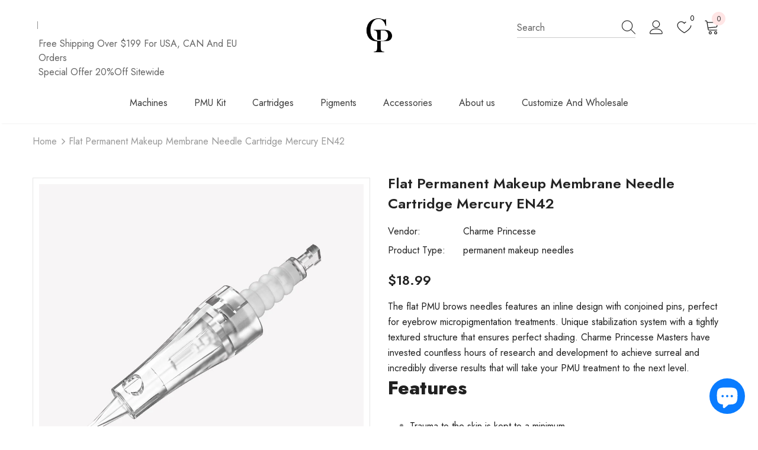

--- FILE ---
content_type: text/javascript
request_url: https://charmeprincesse.com/cdn/shop/t/11/assets/globo.alsobought.data.js?v=102782287330079156381665038347
body_size: -451
content:
globoRelatedProductsConfig.manualRecommendations = {"6004682719394":["7572746010786","7565722386594","6643097927842","7035957674146"],"7543384834210":["7185981636770","7565722386594","7572746010786"],"7215930441890":["7565722386594","6004708606114","6643097927842","7035957674146"],"7043505422498":["7565722386594","7572746010786","6004708606114","6015063556258"],"7155197116578":["7572746010786","7565722386594","7185981636770","7577821315234"],"7634337595554":["7565722386594","7572746010786","7672506810530","7577821315234"],"7633123475618":["7565722386594","7572746010786","7672506810530","7577821315234"],"7664199532706":["7565722386594","7572746010786","7672506810530","7577821315234"],"7664206381218":["7565722386594","7572746010786","7672506810530","7577821315234"]};
globoRelatedProductsConfig.manualVendors = [];
globoRelatedProductsConfig.manualTags = {"use EN02E Cartridge Machine":["EN02E Cartridge&Accesse"]};
globoRelatedProductsConfig.manualProductTypes = [];
globoRelatedProductsConfig.manualCollections = [];

--- FILE ---
content_type: text/javascript
request_url: https://charmeprincesse.com/cdn/shop/t/11/assets/globo.alsobought.min.js?v=27442103284233828741669192467
body_size: 90991
content:
/*! For license information please see globo.alsobought.js.LICENSE.txt */
(()=>{var __webpack_modules__={5628:(t,e,n)=>{var r=n(19755),i=n(19755);function o(t){return o="function"==typeof Symbol&&"symbol"==typeof Symbol.iterator?function(t){return typeof t}:function(t){return t&&"function"==typeof Symbol&&t.constructor===Symbol&&t!==Symbol.prototype?"symbol":typeof t},o(t)}!function(t,e,n,i){function s(e,n){this.settings=null,this.options=t.extend({},s.Defaults,n),this.$element=t(e),this._handlers={},this._plugins={},this._supress={},this._current=null,this._speed=null,this._coordinates=[],this._breakpoint=null,this._width=null,this._items=[],this._clones=[],this._mergers=[],this._widths=[],this._invalidated={},this._pipe=[],this._drag={time:null,target:null,pointer:null,stage:{start:null,current:null},direction:null},this._states={current:{},tags:{initializing:["busy"],animating:["busy"],dragging:["interacting"]}},t.each(["onResize","onThrottledResize"],t.proxy((function(e,n){this._handlers[n]=t.proxy(this[n],this)}),this)),t.each(s.Plugins,t.proxy((function(t,e){this._plugins[t.charAt(0).toLowerCase()+t.slice(1)]=new e(this)}),this)),t.each(s.Workers,t.proxy((function(e,n){this._pipe.push({filter:n.filter,run:t.proxy(n.run,this)})}),this)),this.setup(),this.initialize()}s.Defaults={items:3,loop:!1,center:!1,rewind:!1,checkVisibility:!0,mouseDrag:!0,touchDrag:!0,pullDrag:!0,freeDrag:!1,margin:0,stagePadding:0,merge:!1,mergeFit:!0,autoWidth:!1,startPosition:0,rtl:!1,smartSpeed:250,fluidSpeed:!1,dragEndSpeed:!1,responsive:{},responsiveRefreshRate:200,responsiveBaseElement:e,fallbackEasing:"swing",slideTransition:"",info:!1,nestedItemSelector:!1,itemElement:"div",stageElement:"div",refreshClass:"gowl-refresh",loadedClass:"gowl-loaded",loadingClass:"gowl-loading",rtlClass:"gowl-rtl",responsiveClass:"gowl-responsive",dragClass:"gowl-drag",itemClass:"gowl-item",stageClass:"gowl-stage",stageOuterClass:"gowl-stage-outer",grabClass:"gowl-grab"},s.Width={Default:"default",Inner:"inner",Outer:"outer"},s.Type={Event:"event",State:"state"},s.Plugins={},s.Workers=[{filter:["width","settings"],run:function(){this._width=this.$element.width()}},{filter:["width","items","settings"],run:function(t){t.current=this._items&&this._items[this.relative(this._current)]}},{filter:["items","settings"],run:function(){this.$stage.children(".cloned").remove()}},{filter:["width","items","settings"],run:function(t){var e=this.settings.margin||"",n=!this.settings.autoWidth,r=this.settings.rtl,i={width:"auto","margin-left":r?e:"","margin-right":r?"":e};!n&&this.$stage.children().css(i),t.css=i}},{filter:["width","items","settings"],run:function(t){var e=(this.width()/this.settings.items).toFixed(3)-this.settings.margin,n=null,r=this._items.length,i=!this.settings.autoWidth,o=[];for(t.items={merge:!1,width:e};r--;)n=this._mergers[r],n=this.settings.mergeFit&&Math.min(n,this.settings.items)||n,t.items.merge=n>1||t.items.merge,o[r]=i?e*n:this._items[r].width();this._widths=o}},{filter:["items","settings"],run:function(){var e=[],n=this._items,r=this.settings,i=Math.max(2*r.items,4),o=2*Math.ceil(n.length/2),s=r.loop&&n.length?r.rewind?i:Math.max(i,o):0,a="",u="";for(s/=2;s>0;)e.push(this.normalize(e.length/2,!0)),a+=n[e[e.length-1]][0].outerHTML,e.push(this.normalize(n.length-1-(e.length-1)/2,!0)),u=n[e[e.length-1]][0].outerHTML+u,s-=1;this._clones=e,t(a).addClass("cloned").appendTo(this.$stage),t(u).addClass("cloned").prependTo(this.$stage)}},{filter:["width","items","settings"],run:function(){for(var t=this.settings.rtl?1:-1,e=this._clones.length+this._items.length,n=-1,r=0,i=0,o=[];++n<e;)r=o[n-1]||0,i=this._widths[this.relative(n)]+this.settings.margin,o.push(r+i*t);this._coordinates=o}},{filter:["width","items","settings"],run:function(){var t=this.settings.stagePadding,e=this._coordinates,n={width:Math.ceil(Math.abs(e[e.length-1]))+2*t,"padding-left":t||"","padding-right":t||""};this.$stage.css(n)}},{filter:["width","items","settings"],run:function(t){var e=this._coordinates.length,n=!this.settings.autoWidth,r=this.$stage.children();if(n&&t.items.merge)for(;e--;)t.css.width=this._widths[this.relative(e)],r.eq(e).css(t.css);else n&&(t.css.width=t.items.width,r.css(t.css))}},{filter:["items"],run:function(){this._coordinates.length<1&&this.$stage.removeAttr("style")}},{filter:["width","items","settings"],run:function(t){t.current=t.current?this.$stage.children().index(t.current):0,t.current=Math.max(this.minimum(),Math.min(this.maximum(),t.current)),this.reset(t.current)}},{filter:["position"],run:function(){this.animate(this.coordinates(this._current))}},{filter:["width","position","items","settings"],run:function(){var t,e,n,r,i=this.settings.rtl?1:-1,o=2*this.settings.stagePadding,s=this.coordinates(this.current())+o,a=s+this.width()*i,u=[];for(n=0,r=this._coordinates.length;n<r;n++)t=this._coordinates[n-1]||0,e=Math.abs(this._coordinates[n])+o*i,(this.op(t,"<=",s)&&this.op(t,">",a)||this.op(e,"<",s)&&this.op(e,">",a))&&u.push(n);this.$stage.children(".active").removeClass("active"),this.$stage.children(":eq("+u.join("), :eq(")+")").addClass("active"),this.$stage.children(".center").removeClass("center"),this.settings.center&&this.$stage.children().eq(this.current()).addClass("center")}}],s.prototype.initializeStage=function(){this.$stage=this.$element.find("."+this.settings.stageClass),this.$stage.length||(this.$element.addClass(this.options.loadingClass),this.$stage=t("<"+this.settings.stageElement+">",{class:this.settings.stageClass}).wrap(t("<div/>",{class:this.settings.stageOuterClass})),this.$element.append(this.$stage.parent()))},s.prototype.initializeItems=function(){var e=this.$element.find(".gowl-item");if(e.length)return this._items=e.get().map((function(e){return t(e)})),this._mergers=this._items.map((function(){return 1})),void this.refresh();this.replace(this.$element.children().not(this.$stage.parent())),this.isVisible()?this.refresh():this.invalidate("width"),this.$element.removeClass(this.options.loadingClass).addClass(this.options.loadedClass)},s.prototype.initialize=function(){var t,e,n;(this.enter("initializing"),this.trigger("initialize"),this.$element.toggleClass(this.settings.rtlClass,this.settings.rtl),this.settings.autoWidth&&!this.is("pre-loading"))&&(t=this.$element.find("img"),e=this.settings.nestedItemSelector?"."+this.settings.nestedItemSelector:i,n=this.$element.children(e).width(),t.length&&n<=0&&this.preloadAutoWidthImages(t));this.initializeStage(),this.initializeItems(),this.registerEventHandlers(),this.leave("initializing"),this.trigger("initialized")},s.prototype.isVisible=function(){return!this.settings.checkVisibility||this.$element.is(":visible")},s.prototype.setup=function(){var e=this.viewport(),n=this.options.responsive,r=-1,i=null;n?(t.each(n,(function(t){t<=e&&t>r&&(r=Number(t))})),"function"==typeof(i=t.extend({},this.options,n[r])).stagePadding&&(i.stagePadding=i.stagePadding()),delete i.responsive,i.responsiveClass&&this.$element.attr("class",this.$element.attr("class").replace(new RegExp("("+this.options.responsiveClass+"-)\\S+\\s","g"),"$1"+r))):i=t.extend({},this.options),this.trigger("change",{property:{name:"settings",value:i}}),this._breakpoint=r,this.settings=i,this.invalidate("settings"),this.trigger("changed",{property:{name:"settings",value:this.settings}})},s.prototype.optionsLogic=function(){this.settings.autoWidth&&(this.settings.stagePadding=!1,this.settings.merge=!1)},s.prototype.prepare=function(e){var n=this.trigger("prepare",{content:e});return n.data||(n.data=t("<"+this.settings.itemElement+"/>").addClass(this.options.itemClass).append(e)),this.trigger("prepared",{content:n.data}),n.data},s.prototype.update=function(){for(var e=0,n=this._pipe.length,r=t.proxy((function(t){return this[t]}),this._invalidated),i={};e<n;)(this._invalidated.all||t.grep(this._pipe[e].filter,r).length>0)&&this._pipe[e].run(i),e++;this._invalidated={},!this.is("valid")&&this.enter("valid")},s.prototype.width=function(t){switch(t=t||s.Width.Default){case s.Width.Inner:case s.Width.Outer:return this._width;default:return this._width-2*this.settings.stagePadding+this.settings.margin}},s.prototype.refresh=function(){this.enter("refreshing"),this.trigger("refresh"),this.setup(),this.optionsLogic(),this.$element.addClass(this.options.refreshClass),this.update(),this.$element.removeClass(this.options.refreshClass),this.leave("refreshing"),this.trigger("refreshed")},s.prototype.onThrottledResize=function(){e.clearTimeout(this.resizeTimer),this.resizeTimer=e.setTimeout(this._handlers.onResize,this.settings.responsiveRefreshRate)},s.prototype.onResize=function(){return!!this._items.length&&(this._width!==this.$element.width()&&(!!this.isVisible()&&(this.enter("resizing"),this.trigger("resize").isDefaultPrevented()?(this.leave("resizing"),!1):(this.invalidate("width"),this.refresh(),this.leave("resizing"),void this.trigger("resized")))))},s.prototype.registerEventHandlers=function(){t.support.transition&&this.$stage.on(t.support.transition.end+".gowl.core",t.proxy(this.onTransitionEnd,this)),!1!==this.settings.responsive&&this.on(e,"resize",this._handlers.onThrottledResize),this.settings.mouseDrag&&(this.$element.addClass(this.options.dragClass),this.$stage.on("mousedown.gowl.core",t.proxy(this.onDragStart,this)),this.$stage.on("dragstart.gowl.core selectstart.gowl.core",(function(){return!1}))),this.settings.touchDrag&&(this.$stage.on("touchstart.gowl.core",t.proxy(this.onDragStart,this)),this.$stage.on("touchcancel.gowl.core",t.proxy(this.onDragEnd,this)))},s.prototype.onDragStart=function(e){var r=null;3!==e.which&&(t.support.transform?r={x:(r=this.$stage.css("transform").replace(/.*\(|\)| /g,"").split(","))[16===r.length?12:4],y:r[16===r.length?13:5]}:(r=this.$stage.position(),r={x:this.settings.rtl?r.left+this.$stage.width()-this.width()+this.settings.margin:r.left,y:r.top}),this.is("animating")&&(t.support.transform?this.animate(r.x):this.$stage.stop(),this.invalidate("position")),this.$element.toggleClass(this.options.grabClass,"mousedown"===e.type),this.speed(0),this._drag.time=(new Date).getTime(),this._drag.target=t(e.target),this._drag.stage.start=r,this._drag.stage.current=r,this._drag.pointer=this.pointer(e),t(n).on("mouseup.gowl.core touchend.gowl.core",t.proxy(this.onDragEnd,this)),t(n).one("mousemove.gowl.core touchmove.gowl.core",t.proxy((function(e){var r=this.difference(this._drag.pointer,this.pointer(e));t(n).on("mousemove.gowl.core touchmove.gowl.core",t.proxy(this.onDragMove,this)),Math.abs(r.x)<Math.abs(r.y)&&this.is("valid")||(e.preventDefault(),this.enter("dragging"),this.trigger("drag"))}),this)))},s.prototype.onDragMove=function(t){var e=null,n=null,r=null,i=this.difference(this._drag.pointer,this.pointer(t)),o=this.difference(this._drag.stage.start,i);this.is("dragging")&&(t.preventDefault(),this.settings.loop?(e=this.coordinates(this.minimum()),n=this.coordinates(this.maximum()+1)-e,o.x=((o.x-e)%n+n)%n+e):(e=this.settings.rtl?this.coordinates(this.maximum()):this.coordinates(this.minimum()),n=this.settings.rtl?this.coordinates(this.minimum()):this.coordinates(this.maximum()),r=this.settings.pullDrag?-1*i.x/5:0,o.x=Math.max(Math.min(o.x,e+r),n+r)),this._drag.stage.current=o,this.animate(o.x))},s.prototype.onDragEnd=function(e){var r=this.difference(this._drag.pointer,this.pointer(e)),i=this._drag.stage.current,o=r.x>0^this.settings.rtl?"left":"right";t(n).off(".gowl.core"),this.$element.removeClass(this.options.grabClass),(0!==r.x&&this.is("dragging")||!this.is("valid"))&&(this.speed(this.settings.dragEndSpeed||this.settings.smartSpeed),this.current(this.closest(i.x,0!==r.x?o:this._drag.direction)),this.invalidate("position"),this.update(),this._drag.direction=o,(Math.abs(r.x)>3||(new Date).getTime()-this._drag.time>300)&&this._drag.target.one("click.gowl.core",(function(){return!1}))),this.is("dragging")&&(this.leave("dragging"),this.trigger("dragged"))},s.prototype.closest=function(e,n){var r=-1,o=this.width(),s=this.coordinates();return this.settings.freeDrag||t.each(s,t.proxy((function(t,a){return"left"===n&&e>a-30&&e<a+30?r=t:"right"===n&&e>a-o-30&&e<a-o+30?r=t+1:this.op(e,"<",a)&&this.op(e,">",s[t+1]!==i?s[t+1]:a-o)&&(r="left"===n?t+1:t),-1===r}),this)),this.settings.loop||(this.op(e,">",s[this.minimum()])?r=e=this.minimum():this.op(e,"<",s[this.maximum()])&&(r=e=this.maximum())),r},s.prototype.animate=function(e){var n=this.speed()>0;this.is("animating")&&this.onTransitionEnd(),n&&(this.enter("animating"),this.trigger("translate")),t.support.transform3d&&t.support.transition?this.$stage.css({transform:"translate3d("+e+"px,0px,0px)",transition:this.speed()/1e3+"s"+(this.settings.slideTransition?" "+this.settings.slideTransition:"")}):n?this.$stage.animate({left:e+"px"},this.speed(),this.settings.fallbackEasing,t.proxy(this.onTransitionEnd,this)):this.$stage.css({left:e+"px"})},s.prototype.is=function(t){return this._states.current[t]&&this._states.current[t]>0},s.prototype.current=function(t){if(t===i)return this._current;if(0===this._items.length)return i;if(t=this.normalize(t),this._current!==t){var e=this.trigger("change",{property:{name:"position",value:t}});e.data!==i&&(t=this.normalize(e.data)),this._current=t,this.invalidate("position"),this.trigger("changed",{property:{name:"position",value:this._current}})}return this._current},s.prototype.invalidate=function(e){return"string"===t.type(e)&&(this._invalidated[e]=!0,this.is("valid")&&this.leave("valid")),t.map(this._invalidated,(function(t,e){return e}))},s.prototype.reset=function(t){(t=this.normalize(t))!==i&&(this._speed=0,this._current=t,this.suppress(["translate","translated"]),this.animate(this.coordinates(t)),this.release(["translate","translated"]))},s.prototype.normalize=function(t,e){var n=this._items.length,r=e?0:this._clones.length;return!this.isNumeric(t)||n<1?t=i:(t<0||t>=n+r)&&(t=((t-r/2)%n+n)%n+r/2),t},s.prototype.relative=function(t){return t-=this._clones.length/2,this.normalize(t,!0)},s.prototype.maximum=function(t){var e,n,r,i=this.settings,o=this._coordinates.length;if(i.loop)o=this._clones.length/2+this._items.length-1;else if(i.autoWidth||i.merge){if(e=this._items.length)for(n=this._items[--e].width(),r=this.$element.width();e--&&!((n+=this._items[e].width()+this.settings.margin)>r););o=e+1}else o=i.center?this._items.length-1:this._items.length-i.items;return t&&(o-=this._clones.length/2),Math.max(o,0)},s.prototype.minimum=function(t){return t?0:this._clones.length/2},s.prototype.items=function(t){return t===i?this._items.slice():(t=this.normalize(t,!0),this._items[t])},s.prototype.mergers=function(t){return t===i?this._mergers.slice():(t=this.normalize(t,!0),this._mergers[t])},s.prototype.clones=function(e){var n=this._clones.length/2,r=n+this._items.length,o=function(t){return t%2==0?r+t/2:n-(t+1)/2};return e===i?t.map(this._clones,(function(t,e){return o(e)})):t.map(this._clones,(function(t,n){return t===e?o(n):null}))},s.prototype.speed=function(t){return t!==i&&(this._speed=t),this._speed},s.prototype.coordinates=function(e){var n,r=1,o=e-1;return e===i?t.map(this._coordinates,t.proxy((function(t,e){return this.coordinates(e)}),this)):(this.settings.center?(this.settings.rtl&&(r=-1,o=e+1),n=this._coordinates[e],n+=(this.width()-n+(this._coordinates[o]||0))/2*r):n=this._coordinates[o]||0,n=Math.ceil(n))},s.prototype.duration=function(t,e,n){return 0===n?0:Math.min(Math.max(Math.abs(e-t),1),6)*Math.abs(n||this.settings.smartSpeed)},s.prototype.to=function(t,e){var n=this.current(),r=null,i=t-this.relative(n),o=(i>0)-(i<0),s=this._items.length,a=this.minimum(),u=this.maximum();this.settings.loop?(!this.settings.rewind&&Math.abs(i)>s/2&&(i+=-1*o*s),(r=(((t=n+i)-a)%s+s)%s+a)!==t&&r-i<=u&&r-i>0&&(n=r-i,t=r,this.reset(n))):t=this.settings.rewind?(t%(u+=1)+u)%u:Math.max(a,Math.min(u,t)),this.speed(this.duration(n,t,e)),this.current(t),this.isVisible()&&this.update()},s.prototype.next=function(t){t=t||!1,this.to(this.relative(this.current())+1,t)},s.prototype.prev=function(t){t=t||!1,this.to(this.relative(this.current())-1,t)},s.prototype.onTransitionEnd=function(t){if(t!==i&&(t.stopPropagation(),(t.target||t.srcElement||t.originalTarget)!==this.$stage.get(0)))return!1;this.leave("animating"),this.trigger("translated")},s.prototype.viewport=function(){var r;return this.options.responsiveBaseElement!==e?r=t(this.options.responsiveBaseElement).width():e.innerWidth?r=e.innerWidth:n.documentElement&&n.documentElement.clientWidth?r=n.documentElement.clientWidth:console.warn("Can not detect viewport width."),r},s.prototype.replace=function(e){this.$stage.empty(),this._items=[],e&&(e=e instanceof r?e:t(e)),this.settings.nestedItemSelector&&(e=e.find("."+this.settings.nestedItemSelector)),e.filter((function(){return 1===this.nodeType})).each(t.proxy((function(t,e){e=this.prepare(e),this.$stage.append(e),this._items.push(e),this._mergers.push(1*e.find("[data-merge]").addBack("[data-merge]").attr("data-merge")||1)}),this)),this.reset(this.isNumeric(this.settings.startPosition)?this.settings.startPosition:0),this.invalidate("items")},s.prototype.add=function(e,n){var o=this.relative(this._current);n=n===i?this._items.length:this.normalize(n,!0),e=e instanceof r?e:t(e),this.trigger("add",{content:e,position:n}),e=this.prepare(e),0===this._items.length||n===this._items.length?(0===this._items.length&&this.$stage.append(e),0!==this._items.length&&this._items[n-1].after(e),this._items.push(e),this._mergers.push(1*e.find("[data-merge]").addBack("[data-merge]").attr("data-merge")||1)):(this._items[n].before(e),this._items.splice(n,0,e),this._mergers.splice(n,0,1*e.find("[data-merge]").addBack("[data-merge]").attr("data-merge")||1)),this._items[o]&&this.reset(this._items[o].index()),this.invalidate("items"),this.trigger("added",{content:e,position:n})},s.prototype.remove=function(t){(t=this.normalize(t,!0))!==i&&(this.trigger("remove",{content:this._items[t],position:t}),this._items[t].remove(),this._items.splice(t,1),this._mergers.splice(t,1),this.invalidate("items"),this.trigger("removed",{content:null,position:t}))},s.prototype.preloadAutoWidthImages=function(e){e.each(t.proxy((function(e,n){this.enter("pre-loading"),n=t(n),t(new Image).one("load",t.proxy((function(t){n.attr("src",t.target.src),n.css("opacity",1),this.leave("pre-loading"),!this.is("pre-loading")&&!this.is("initializing")&&this.refresh()}),this)).attr("src",n.attr("src")||n.attr("data-src")||n.attr("data-src-retina"))}),this))},s.prototype.destroy=function(){for(var r in this.$element.off(".gowl.core"),this.$stage.off(".gowl.core"),t(n).off(".gowl.core"),!1!==this.settings.responsive&&(e.clearTimeout(this.resizeTimer),this.off(e,"resize",this._handlers.onThrottledResize)),this._plugins)this._plugins[r].destroy();this.$stage.children(".cloned").remove(),this.$stage.unwrap(),this.$stage.children().contents().unwrap(),this.$stage.children().unwrap(),this.$stage.remove(),this.$element.removeClass(this.options.refreshClass).removeClass(this.options.loadingClass).removeClass(this.options.loadedClass).removeClass(this.options.rtlClass).removeClass(this.options.dragClass).removeClass(this.options.grabClass).attr("class",this.$element.attr("class").replace(new RegExp(this.options.responsiveClass+"-\\S+\\s","g"),"")).removeData("gowl.carousel")},s.prototype.op=function(t,e,n){var r=this.settings.rtl;switch(e){case"<":return r?t>n:t<n;case">":return r?t<n:t>n;case">=":return r?t<=n:t>=n;case"<=":return r?t>=n:t<=n}},s.prototype.on=function(t,e,n,r){t.addEventListener?t.addEventListener(e,n,r):t.attachEvent&&t.attachEvent("on"+e,n)},s.prototype.off=function(t,e,n,r){t.removeEventListener?t.removeEventListener(e,n,r):t.detachEvent&&t.detachEvent("on"+e,n)},s.prototype.trigger=function(e,n,r,i,o){var a={item:{count:this._items.length,index:this.current()}},u=t.camelCase(t.grep(["on",e,r],(function(t){return t})).join("-").toLowerCase()),l=t.Event([e,"gowl",r||"carousel"].join(".").toLowerCase(),t.extend({relatedTarget:this},a,n));return this._supress[e]||(t.each(this._plugins,(function(t,e){e.onTrigger&&e.onTrigger(l)})),this.register({type:s.Type.Event,name:e}),this.$element.trigger(l),this.settings&&"function"==typeof this.settings[u]&&this.settings[u].call(this,l)),l},s.prototype.enter=function(e){t.each([e].concat(this._states.tags[e]||[]),t.proxy((function(t,e){this._states.current[e]===i&&(this._states.current[e]=0),this._states.current[e]++}),this))},s.prototype.leave=function(e){t.each([e].concat(this._states.tags[e]||[]),t.proxy((function(t,e){this._states.current[e]--}),this))},s.prototype.register=function(e){if(e.type===s.Type.Event){if(t.event.special[e.name]||(t.event.special[e.name]={}),!t.event.special[e.name].gowl){var n=t.event.special[e.name]._default;t.event.special[e.name]._default=function(t){return!n||!n.apply||t.namespace&&-1!==t.namespace.indexOf("gowl")?t.namespace&&t.namespace.indexOf("gowl")>-1:n.apply(this,arguments)},t.event.special[e.name].gowl=!0}}else e.type===s.Type.State&&(this._states.tags[e.name]?this._states.tags[e.name]=this._states.tags[e.name].concat(e.tags):this._states.tags[e.name]=e.tags,this._states.tags[e.name]=t.grep(this._states.tags[e.name],t.proxy((function(n,r){return t.inArray(n,this._states.tags[e.name])===r}),this)))},s.prototype.suppress=function(e){t.each(e,t.proxy((function(t,e){this._supress[e]=!0}),this))},s.prototype.release=function(e){t.each(e,t.proxy((function(t,e){delete this._supress[e]}),this))},s.prototype.pointer=function(t){var n={x:null,y:null};return(t=(t=t.originalEvent||t||e.event).touches&&t.touches.length?t.touches[0]:t.changedTouches&&t.changedTouches.length?t.changedTouches[0]:t).pageX?(n.x=t.pageX,n.y=t.pageY):(n.x=t.clientX,n.y=t.clientY),n},s.prototype.isNumeric=function(t){return!isNaN(parseFloat(t))},s.prototype.difference=function(t,e){return{x:t.x-e.x,y:t.y-e.y}},t.fn.globoOwlCarousel=function(e){var n=Array.prototype.slice.call(arguments,1);return this.each((function(){var r=t(this),i=r.data("gowl.carousel");i||(i=new s(this,"object"==o(e)&&e),r.data("gowl.carousel",i),t.each(["next","prev","to","destroy","refresh","replace","add","remove"],(function(e,n){i.register({type:s.Type.Event,name:n}),i.$element.on(n+".gowl.carousel.core",t.proxy((function(t){t.namespace&&t.relatedTarget!==this&&(this.suppress([n]),i[n].apply(this,[].slice.call(arguments,1)),this.release([n]))}),i))}))),"string"==typeof e&&"_"!==e.charAt(0)&&i[e].apply(i,n)}))},t.fn.globoOwlCarousel.Constructor=s}(window.Zepto||i,window,document),function(t,e,n,r){var i=function e(n){this._core=n,this._interval=null,this._visible=null,this._handlers={"initialized.gowl.carousel":t.proxy((function(t){t.namespace&&this._core.settings.autoRefresh&&this.watch()}),this)},this._core.options=t.extend({},e.Defaults,this._core.options),this._core.$element.on(this._handlers)};i.Defaults={autoRefresh:!0,autoRefreshInterval:500},i.prototype.watch=function(){this._interval||(this._visible=this._core.isVisible(),this._interval=e.setInterval(t.proxy(this.refresh,this),this._core.settings.autoRefreshInterval))},i.prototype.refresh=function(){this._core.isVisible()!==this._visible&&(this._visible=!this._visible,this._core.$element.toggleClass("gowl-hidden",!this._visible),this._visible&&this._core.invalidate("width")&&this._core.refresh())},i.prototype.destroy=function(){var t,n;for(t in e.clearInterval(this._interval),this._handlers)this._core.$element.off(t,this._handlers[t]);for(n in Object.getOwnPropertyNames(this))"function"!=typeof this[n]&&(this[n]=null)},t.fn.globoOwlCarousel.Constructor.Plugins.AutoRefresh=i}(window.Zepto||i,window,document),function(t,e,n,r){var i=function e(n){this._core=n,this._loaded=[],this._handlers={"initialized.gowl.carousel change.gowl.carousel resized.gowl.carousel":t.proxy((function(e){if(e.namespace&&this._core.settings&&this._core.settings.lazyLoad&&(e.property&&"position"==e.property.name||"initialized"==e.type)){var n=this._core.settings,r=n.center&&Math.ceil(n.items/2)||n.items,i=n.center&&-1*r||0,o=(e.property&&undefined!==e.property.value?e.property.value:this._core.current())+i,s=this._core.clones().length,a=t.proxy((function(t,e){this.load(e)}),this);for(n.lazyLoadEager>0&&(r+=n.lazyLoadEager,n.loop&&(o-=n.lazyLoadEager,r++));i++<r;)this.load(s/2+this._core.relative(o)),s&&t.each(this._core.clones(this._core.relative(o)),a),o++}}),this)},this._core.options=t.extend({},e.Defaults,this._core.options),this._core.$element.on(this._handlers)};i.Defaults={lazyLoad:!1,lazyLoadEager:0},i.prototype.load=function(n){var r=this._core.$stage.children().eq(n),i=r&&r.find(".gowl-lazy");!i||t.inArray(r.get(0),this._loaded)>-1||(i.each(t.proxy((function(n,r){var i,o=t(r),s=e.devicePixelRatio>1&&o.attr("data-src-retina")||o.attr("data-src")||o.attr("data-srcset");this._core.trigger("load",{element:o,url:s},"lazy"),o.is("img")?o.one("load.gowl.lazy",t.proxy((function(){o.css("opacity",1),this._core.trigger("loaded",{element:o,url:s},"lazy")}),this)).attr("src",s):o.is("source")?o.one("load.gowl.lazy",t.proxy((function(){this._core.trigger("loaded",{element:o,url:s},"lazy")}),this)).attr("srcset",s):((i=new Image).onload=t.proxy((function(){o.css({"background-image":'url("'+s+'")',opacity:"1"}),this._core.trigger("loaded",{element:o,url:s},"lazy")}),this),i.src=s)}),this)),this._loaded.push(r.get(0)))},i.prototype.destroy=function(){var t,e;for(t in this.handlers)this._core.$element.off(t,this.handlers[t]);for(e in Object.getOwnPropertyNames(this))"function"!=typeof this[e]&&(this[e]=null)},t.fn.globoOwlCarousel.Constructor.Plugins.Lazy=i}(window.Zepto||i,window,document),function(t,e,n,r){var i=function n(r){this._core=r,this._previousHeight=null,this._handlers={"initialized.gowl.carousel refreshed.gowl.carousel":t.proxy((function(t){t.namespace&&this._core.settings.autoHeight&&this.update()}),this),"changed.gowl.carousel":t.proxy((function(t){t.namespace&&this._core.settings.autoHeight&&"position"===t.property.name&&this.update()}),this),"loaded.gowl.lazy":t.proxy((function(t){t.namespace&&this._core.settings.autoHeight&&t.element.closest("."+this._core.settings.itemClass).index()===this._core.current()&&this.update()}),this)},this._core.options=t.extend({},n.Defaults,this._core.options),this._core.$element.on(this._handlers),this._intervalId=null;var i=this;t(e).on("load",(function(){i._core.settings.autoHeight&&i.update()})),t(e).resize((function(){i._core.settings.autoHeight&&(null!=i._intervalId&&clearTimeout(i._intervalId),i._intervalId=setTimeout((function(){i.update()}),250))}))};i.Defaults={autoHeight:!1,autoHeightClass:"gowl-height"},i.prototype.update=function(){var e=this._core._current,n=e+this._core.settings.items,r=this._core.settings.lazyLoad,i=this._core.$stage.children().toArray().slice(e,n),o=[],s=0;t.each(i,(function(e,n){o.push(t(n).height())})),(s=Math.max.apply(null,o))<=1&&r&&this._previousHeight&&(s=this._previousHeight),this._previousHeight=s,this._core.$stage.parent().height(s).addClass(this._core.settings.autoHeightClass)},i.prototype.destroy=function(){var t,e;for(t in this._handlers)this._core.$element.off(t,this._handlers[t]);for(e in Object.getOwnPropertyNames(this))"function"!=typeof this[e]&&(this[e]=null)},t.fn.globoOwlCarousel.Constructor.Plugins.AutoHeight=i}(window.Zepto||i,window,document),function(t,e,n,r){var i=function e(n){this._core=n,this._videos={},this._playing=null,this._handlers={"initialized.gowl.carousel":t.proxy((function(t){t.namespace&&this._core.register({type:"state",name:"playing",tags:["interacting"]})}),this),"resize.gowl.carousel":t.proxy((function(t){t.namespace&&this._core.settings.video&&this.isInFullScreen()&&t.preventDefault()}),this),"refreshed.gowl.carousel":t.proxy((function(t){t.namespace&&this._core.is("resizing")&&this._core.$stage.find(".cloned .gowl-video-frame").remove()}),this),"changed.gowl.carousel":t.proxy((function(t){t.namespace&&"position"===t.property.name&&this._playing&&this.stop()}),this),"prepared.gowl.carousel":t.proxy((function(e){if(e.namespace){var n=t(e.content).find(".gowl-video");n.length&&(n.css("display","none"),this.fetch(n,t(e.content)))}}),this)},this._core.options=t.extend({},e.Defaults,this._core.options),this._core.$element.on(this._handlers),this._core.$element.on("click.gowl.video",".gowl-video-play-icon",t.proxy((function(t){this.play(t)}),this))};i.Defaults={video:!1,videoHeight:!1,videoWidth:!1},i.prototype.fetch=function(t,e){var n=t.attr("data-vimeo-id")?"vimeo":t.attr("data-vzaar-id")?"vzaar":"youtube",r=t.attr("data-vimeo-id")||t.attr("data-youtube-id")||t.attr("data-vzaar-id"),i=t.attr("data-width")||this._core.settings.videoWidth,o=t.attr("data-height")||this._core.settings.videoHeight,s=t.attr("href");if(!s)throw new Error("Missing video URL.");if((r=s.match(/(http:|https:|)\/\/(player.|www.|app.)?(vimeo\.com|youtu(be\.com|\.be|be\.googleapis\.com|be\-nocookie\.com)|vzaar\.com)\/(video\/|videos\/|embed\/|channels\/.+\/|groups\/.+\/|watch\?v=|v\/)?([A-Za-z0-9._%-]*)(\&\S+)?/))[3].indexOf("youtu")>-1)n="youtube";else if(r[3].indexOf("vimeo")>-1)n="vimeo";else{if(!(r[3].indexOf("vzaar")>-1))throw new Error("Video URL not supported.");n="vzaar"}r=r[6],this._videos[s]={type:n,id:r,width:i,height:o},e.attr("data-video",s),this.thumbnail(t,this._videos[s])},i.prototype.thumbnail=function(e,n){var r,i,o=n.width&&n.height?"width:"+n.width+"px;height:"+n.height+"px;":"",s=e.find("img"),a="src",u="",l=this._core.settings,c=function(n){'<div class="gowl-video-play-icon"></div>',r=l.lazyLoad?t("<div/>",{class:"gowl-video-tn "+u,srcType:n}):t("<div/>",{class:"gowl-video-tn",style:"opacity:1;background-image:url("+n+")"}),e.after(r),e.after('<div class="gowl-video-play-icon"></div>')};if(e.wrap(t("<div/>",{class:"gowl-video-wrapper",style:o})),this._core.settings.lazyLoad&&(a="data-src",u="gowl-lazy"),s.length)return c(s.attr(a)),s.remove(),!1;"youtube"===n.type?(i="//img.youtube.com/vi/"+n.id+"/hqdefault.jpg",c(i)):"vimeo"===n.type?t.ajax({type:"GET",url:"//vimeo.com/api/v2/video/"+n.id+".json",jsonp:"callback",dataType:"jsonp",success:function(t){i=t[0].thumbnail_large,c(i)}}):"vzaar"===n.type&&t.ajax({type:"GET",url:"//vzaar.com/api/videos/"+n.id+".json",jsonp:"callback",dataType:"jsonp",success:function(t){i=t.framegrab_url,c(i)}})},i.prototype.stop=function(){this._core.trigger("stop",null,"video"),this._playing.find(".gowl-video-frame").remove(),this._playing.removeClass("gowl-video-playing"),this._playing=null,this._core.leave("playing"),this._core.trigger("stopped",null,"video")},i.prototype.play=function(e){var n,r=t(e.target).closest("."+this._core.settings.itemClass),i=this._videos[r.attr("data-video")],o=i.width||"100%",s=i.height||this._core.$stage.height();this._playing||(this._core.enter("playing"),this._core.trigger("play",null,"video"),r=this._core.items(this._core.relative(r.index())),this._core.reset(r.index()),(n=t('<iframe frameborder="0" allowfullscreen mozallowfullscreen webkitAllowFullScreen ></iframe>')).attr("height",s),n.attr("width",o),"youtube"===i.type?n.attr("src","//www.youtube.com/embed/"+i.id+"?autoplay=1&rel=0&v="+i.id):"vimeo"===i.type?n.attr("src","//player.vimeo.com/video/"+i.id+"?autoplay=1"):"vzaar"===i.type&&n.attr("src","//view.vzaar.com/"+i.id+"/player?autoplay=true"),t(n).wrap('<div class="gowl-video-frame" />').insertAfter(r.find(".gowl-video")),this._playing=r.addClass("gowl-video-playing"))},i.prototype.isInFullScreen=function(){var e=n.fullscreenElement||n.mozFullScreenElement||n.webkitFullscreenElement;return e&&t(e).parent().hasClass("gowl-video-frame")},i.prototype.destroy=function(){var t,e;for(t in this._core.$element.off("click.gowl.video"),this._handlers)this._core.$element.off(t,this._handlers[t]);for(e in Object.getOwnPropertyNames(this))"function"!=typeof this[e]&&(this[e]=null)},t.fn.globoOwlCarousel.Constructor.Plugins.Video=i}(window.Zepto||i,window,document),function(t,e,n,r){var i=function e(n){this.core=n,this.core.options=t.extend({},e.Defaults,this.core.options),this.swapping=!0,this.previous=r,this.next=r,this.handlers={"change.gowl.carousel":t.proxy((function(t){t.namespace&&"position"==t.property.name&&(this.previous=this.core.current(),this.next=t.property.value)}),this),"drag.gowl.carousel dragged.gowl.carousel translated.gowl.carousel":t.proxy((function(t){t.namespace&&(this.swapping="translated"==t.type)}),this),"translate.gowl.carousel":t.proxy((function(t){t.namespace&&this.swapping&&(this.core.options.animateOut||this.core.options.animateIn)&&this.swap()}),this)},this.core.$element.on(this.handlers)};i.Defaults={animateOut:!1,animateIn:!1},i.prototype.swap=function(){if(1===this.core.settings.items&&t.support.animation&&t.support.transition){this.core.speed(0);var e,n=t.proxy(this.clear,this),r=this.core.$stage.children().eq(this.previous),i=this.core.$stage.children().eq(this.next),o=this.core.settings.animateIn,s=this.core.settings.animateOut;this.core.current()!==this.previous&&(s&&(e=this.core.coordinates(this.previous)-this.core.coordinates(this.next),r.one(t.support.animation.end,n).css({left:e+"px"}).addClass("animated gowl-animated-out").addClass(s)),o&&i.one(t.support.animation.end,n).addClass("animated gowl-animated-in").addClass(o))}},i.prototype.clear=function(e){t(e.target).css({left:""}).removeClass("animated gowl-animated-out gowl-animated-in").removeClass(this.core.settings.animateIn).removeClass(this.core.settings.animateOut),this.core.onTransitionEnd()},i.prototype.destroy=function(){var t,e;for(t in this.handlers)this.core.$element.off(t,this.handlers[t]);for(e in Object.getOwnPropertyNames(this))"function"!=typeof this[e]&&(this[e]=null)},t.fn.globoOwlCarousel.Constructor.Plugins.Animate=i}(window.Zepto||i,window,document),function(t,e,n,r){var i=function e(n){this._core=n,this._call=null,this._time=0,this._timeout=0,this._paused=!0,this._handlers={"changed.gowl.carousel":t.proxy((function(t){t.namespace&&"settings"===t.property.name?this._core.settings.autoplay?this.play():this.stop():t.namespace&&"position"===t.property.name&&this._paused&&(this._time=0)}),this),"initialized.gowl.carousel":t.proxy((function(t){t.namespace&&this._core.settings.autoplay&&this.play()}),this),"play.gowl.autoplay":t.proxy((function(t,e,n){t.namespace&&this.play(e,n)}),this),"stop.gowl.autoplay":t.proxy((function(t){t.namespace&&this.stop()}),this),"mouseover.gowl.autoplay":t.proxy((function(){this._core.settings.autoplayHoverPause&&this._core.is("rotating")&&this.pause()}),this),"mouseleave.gowl.autoplay":t.proxy((function(){this._core.settings.autoplayHoverPause&&this._core.is("rotating")&&this.play()}),this),"touchstart.gowl.core":t.proxy((function(){this._core.settings.autoplayHoverPause&&this._core.is("rotating")&&this.pause()}),this),"touchend.gowl.core":t.proxy((function(){this._core.settings.autoplayHoverPause&&this.play()}),this)},this._core.$element.on(this._handlers),this._core.options=t.extend({},e.Defaults,this._core.options)};i.Defaults={autoplay:!1,autoplayTimeout:5e3,autoplayHoverPause:!1,autoplaySpeed:!1},i.prototype._next=function(r){this._call=e.setTimeout(t.proxy(this._next,this,r),this._timeout*(Math.round(this.read()/this._timeout)+1)-this.read()),this._core.is("interacting")||n.hidden||this._core.next(r||this._core.settings.autoplaySpeed)},i.prototype.read=function(){return(new Date).getTime()-this._time},i.prototype.play=function(n,r){var i;this._core.is("rotating")||this._core.enter("rotating"),n=n||this._core.settings.autoplayTimeout,i=Math.min(this._time%(this._timeout||n),n),this._paused?(this._time=this.read(),this._paused=!1):e.clearTimeout(this._call),this._time+=this.read()%n-i,this._timeout=n,this._call=e.setTimeout(t.proxy(this._next,this,r),n-i)},i.prototype.stop=function(){this._core.is("rotating")&&(this._time=0,this._paused=!0,e.clearTimeout(this._call),this._core.leave("rotating"))},i.prototype.pause=function(){this._core.is("rotating")&&!this._paused&&(this._time=this.read(),this._paused=!0,e.clearTimeout(this._call))},i.prototype.destroy=function(){var t,e;for(t in this.stop(),this._handlers)this._core.$element.off(t,this._handlers[t]);for(e in Object.getOwnPropertyNames(this))"function"!=typeof this[e]&&(this[e]=null)},t.fn.globoOwlCarousel.Constructor.Plugins.autoplay=i}(window.Zepto||i,window,document),function(t,e,n,r){"use strict";var i=function e(n){this._core=n,this._initialized=!1,this._pages=[],this._controls={},this._templates=[],this.$element=this._core.$element,this._overrides={next:this._core.next,prev:this._core.prev,to:this._core.to},this._handlers={"prepared.gowl.carousel":t.proxy((function(e){e.namespace&&this._core.settings.dotsData&&this._templates.push('<div class="'+this._core.settings.dotClass+'">'+t(e.content).find("[data-dot]").addBack("[data-dot]").attr("data-dot")+"</div>")}),this),"added.gowl.carousel":t.proxy((function(t){t.namespace&&this._core.settings.dotsData&&this._templates.splice(t.position,0,this._templates.pop())}),this),"remove.gowl.carousel":t.proxy((function(t){t.namespace&&this._core.settings.dotsData&&this._templates.splice(t.position,1)}),this),"changed.gowl.carousel":t.proxy((function(t){t.namespace&&"position"==t.property.name&&this.draw()}),this),"initialized.gowl.carousel":t.proxy((function(t){t.namespace&&!this._initialized&&(this._core.trigger("initialize",null,"navigation"),this.initialize(),this.update(),this.draw(),this._initialized=!0,this._core.trigger("initialized",null,"navigation"))}),this),"refreshed.gowl.carousel":t.proxy((function(t){t.namespace&&this._initialized&&(this._core.trigger("refresh",null,"navigation"),this.update(),this.draw(),this._core.trigger("refreshed",null,"navigation"))}),this)},this._core.options=t.extend({},e.Defaults,this._core.options),this.$element.on(this._handlers)};i.Defaults={nav:!1,navText:['<span aria-label="Previous">&#x2039;</span>','<span aria-label="Next">&#x203a;</span>'],navSpeed:!1,navElement:'button type="button" role="presentation"',navContainer:!1,navContainerClass:"gowl-nav",navClass:["gowl-prev","gowl-next"],slideBy:1,dotClass:"gowl-dot",dotsClass:"gowl-dots",dots:!0,dotsEach:!1,dotsData:!1,dotsSpeed:!1,dotsContainer:!1},i.prototype.initialize=function(){var e,n=this._core.settings;for(e in this._controls.$relative=(n.navContainer?t(n.navContainer):t("<div>").addClass(n.navContainerClass).appendTo(this.$element)).addClass("disabled"),this._controls.$previous=t("<"+n.navElement+">").addClass(n.navClass[0]).html(n.navText[0]).prependTo(this._controls.$relative).on("click",t.proxy((function(t){this.prev(n.navSpeed)}),this)),this._controls.$next=t("<"+n.navElement+">").addClass(n.navClass[1]).html(n.navText[1]).appendTo(this._controls.$relative).on("click",t.proxy((function(t){this.next(n.navSpeed)}),this)),n.dotsData||(this._templates=[t('<button role="button">').addClass(n.dotClass).append(t("<span>")).prop("outerHTML")]),this._controls.$absolute=(n.dotsContainer?t(n.dotsContainer):t("<div>").addClass(n.dotsClass).appendTo(this.$element)).addClass("disabled"),this._controls.$absolute.on("click","button",t.proxy((function(e){var r=t(e.target).parent().is(this._controls.$absolute)?t(e.target).index():t(e.target).parent().index();e.preventDefault(),this.to(r,n.dotsSpeed)}),this)),this._overrides)this._core[e]=t.proxy(this[e],this)},i.prototype.destroy=function(){var t,e,n,r,i;for(t in i=this._core.settings,this._handlers)this.$element.off(t,this._handlers[t]);for(e in this._controls)"$relative"===e&&i.navContainer?this._controls[e].html(""):this._controls[e].remove();for(r in this.overides)this._core[r]=this._overrides[r];for(n in Object.getOwnPropertyNames(this))"function"!=typeof this[n]&&(this[n]=null)},i.prototype.update=function(){var t,e,n=this._core.clones().length/2,r=n+this._core.items().length,i=this._core.maximum(!0),o=this._core.settings,s=o.center||o.autoWidth||o.dotsData?1:o.dotsEach||o.items;if("page"!==o.slideBy&&(o.slideBy=Math.min(o.slideBy,o.items)),o.dots||"page"==o.slideBy)for(this._pages=[],t=n,e=0,0;t<r;t++){if(e>=s||0===e){if(this._pages.push({start:Math.min(i,t-n),end:t-n+s-1}),Math.min(i,t-n)===i)break;e=0}e+=this._core.mergers(this._core.relative(t))}},i.prototype.draw=function(){var e,n=this._core.settings,r=this._core.items().length<=n.items,i=this._core.relative(this._core.current()),o=n.loop||n.rewind;this._controls.$relative.toggleClass("disabled",!n.nav||r),n.nav&&(this._controls.$previous.toggleClass("disabled",!o&&i<=this._core.minimum(!0)),this._controls.$next.toggleClass("disabled",!o&&i>=this._core.maximum(!0))),this._controls.$absolute.toggleClass("disabled",!n.dots||r),n.dots&&(e=this._pages.length-this._controls.$absolute.children().length,n.dotsData&&0!==e?this._controls.$absolute.html(this._templates.join("")):e>0?this._controls.$absolute.append(new Array(e+1).join(this._templates[0])):e<0&&this._controls.$absolute.children().slice(e).remove(),this._controls.$absolute.find(".active").removeClass("active"),this._controls.$absolute.children().eq(t.inArray(this.current(),this._pages)).addClass("active"))},i.prototype.onTrigger=function(e){var n=this._core.settings;e.page={index:t.inArray(this.current(),this._pages),count:this._pages.length,size:n&&(n.center||n.autoWidth||n.dotsData?1:n.dotsEach||n.items)}},i.prototype.current=function(){var e=this._core.relative(this._core.current());return t.grep(this._pages,t.proxy((function(t,n){return t.start<=e&&t.end>=e}),this)).pop()},i.prototype.getPosition=function(e){var n,r,i=this._core.settings;return"page"==i.slideBy?(n=t.inArray(this.current(),this._pages),r=this._pages.length,e?++n:--n,n=this._pages[(n%r+r)%r].start):(n=this._core.relative(this._core.current()),r=this._core.items().length,e?n+=i.slideBy:n-=i.slideBy),n},i.prototype.next=function(e){t.proxy(this._overrides.to,this._core)(this.getPosition(!0),e)},i.prototype.prev=function(e){t.proxy(this._overrides.to,this._core)(this.getPosition(!1),e)},i.prototype.to=function(e,n,r){var i;!r&&this._pages.length?(i=this._pages.length,t.proxy(this._overrides.to,this._core)(this._pages[(e%i+i)%i].start,n)):t.proxy(this._overrides.to,this._core)(e,n)},t.fn.globoOwlCarousel.Constructor.Plugins.Navigation=i}(window.Zepto||i,window,document),function(t,e,n,r){"use strict";var i=function n(r){this._core=r,this._hashes={},this.$element=this._core.$element,this._handlers={"initialized.gowl.carousel":t.proxy((function(n){n.namespace&&"URLHash"===this._core.settings.startPosition&&t(e).trigger("hashchange.gowl.navigation")}),this),"prepared.gowl.carousel":t.proxy((function(e){if(e.namespace){var n=t(e.content).find("[data-hash]").addBack("[data-hash]").attr("data-hash");if(!n)return;this._hashes[n]=e.content}}),this),"changed.gowl.carousel":t.proxy((function(n){if(n.namespace&&"position"===n.property.name){var r=this._core.items(this._core.relative(this._core.current())),i=t.map(this._hashes,(function(t,e){return t===r?e:null})).join();if(!i||e.location.hash.slice(1)===i)return;e.location.hash=i}}),this)},this._core.options=t.extend({},n.Defaults,this._core.options),this.$element.on(this._handlers),t(e).on("hashchange.gowl.navigation",t.proxy((function(t){var n=e.location.hash.substring(1),r=this._core.$stage.children(),i=this._hashes[n]&&r.index(this._hashes[n]);undefined!==i&&i!==this._core.current()&&this._core.to(this._core.relative(i),!1,!0)}),this))};i.Defaults={URLhashListener:!1},i.prototype.destroy=function(){var n,r;for(n in t(e).off("hashchange.gowl.navigation"),this._handlers)this._core.$element.off(n,this._handlers[n]);for(r in Object.getOwnPropertyNames(this))"function"!=typeof this[r]&&(this[r]=null)},t.fn.globoOwlCarousel.Constructor.Plugins.Hash=i}(window.Zepto||i,window,document),function(t,e,n,r){var i=t("<support>").get(0).style,o="Webkit Moz O ms".split(" "),s={transition:{end:{WebkitTransition:"webkitTransitionEnd",MozTransition:"transitionend",OTransition:"oTransitionEnd",transition:"transitionend"}},animation:{end:{WebkitAnimation:"webkitAnimationEnd",MozAnimation:"animationend",OAnimation:"oAnimationEnd",animation:"animationend"}}},a=function(){return!!c("transform")},u=function(){return!!c("perspective")},l=function(){return!!c("animation")};function c(e,n){var r=!1,s=e.charAt(0).toUpperCase()+e.slice(1);return t.each((e+" "+o.join(s+" ")+s).split(" "),(function(t,e){if(undefined!==i[e])return r=!n||e,!1})),r}function d(t){return c(t,!0)}(function(){return!!c("transition")})()&&(t.support.transition=new String(d("transition")),t.support.transition.end=s.transition.end[t.support.transition]),l()&&(t.support.animation=new String(d("animation")),t.support.animation.end=s.animation.end[t.support.animation]),a()&&(t.support.transform=new String(d("transform")),t.support.transform3d=u())}(window.Zepto||i,window,document)},76489:(t,e)=>{"use strict";e.Q=function(t,e){if("string"!=typeof t)throw new TypeError("argument str must be a string");for(var r={},i=e||{},s=t.split(";"),a=i.decode||n,u=0;u<s.length;u++){var l=s[u],c=l.indexOf("=");if(!(c<0)){var d=l.substring(0,c).trim();if(null==r[d]){var h=l.substring(c+1,l.length).trim();'"'===h[0]&&(h=h.slice(1,-1)),r[d]=o(h,a)}}}return r},e.q=function(t,e,n){var o=n||{},s=o.encode||r;if("function"!=typeof s)throw new TypeError("option encode is invalid");if(!i.test(t))throw new TypeError("argument name is invalid");var a=s(e);if(a&&!i.test(a))throw new TypeError("argument val is invalid");var u=t+"="+a;if(null!=o.maxAge){var l=o.maxAge-0;if(isNaN(l)||!isFinite(l))throw new TypeError("option maxAge is invalid");u+="; Max-Age="+Math.floor(l)}if(o.domain){if(!i.test(o.domain))throw new TypeError("option domain is invalid");u+="; Domain="+o.domain}if(o.path){if(!i.test(o.path))throw new TypeError("option path is invalid");u+="; Path="+o.path}if(o.expires){if("function"!=typeof o.expires.toUTCString)throw new TypeError("option expires is invalid");u+="; Expires="+o.expires.toUTCString()}o.httpOnly&&(u+="; HttpOnly");o.secure&&(u+="; Secure");if(o.sameSite){switch("string"==typeof o.sameSite?o.sameSite.toLowerCase():o.sameSite){case!0:u+="; SameSite=Strict";break;case"lax":u+="; SameSite=Lax";break;case"strict":u+="; SameSite=Strict";break;case"none":u+="; SameSite=None";break;default:throw new TypeError("option sameSite is invalid")}}return u};var n=decodeURIComponent,r=encodeURIComponent,i=/^[\u0009\u0020-\u007e\u0080-\u00ff]+$/;function o(t,e){try{return e(t)}catch(e){return t}}},19755:function(t,e){var n,r,i;r="undefined"!=typeof window?window:this,i=function(r,i){var o=[],s=r.document,a=o.slice,u=o.concat,l=o.push,c=o.indexOf,d={},h=d.toString,p=d.hasOwnProperty,f={},g="2.2.4",_=function(t,e){return new _.fn.init(t,e)},m=/^[\s\uFEFF\xA0]+|[\s\uFEFF\xA0]+$/g,v=/^-ms-/,y=/-([\da-z])/gi,b=function(t,e){return e.toUpperCase()};function w(t){var e=!!t&&"length"in t&&t.length,n=_.type(t);return"function"!==n&&!_.isWindow(t)&&("array"===n||0===e||"number"==typeof e&&e>0&&e-1 in t)}_.fn=_.prototype={jquery:g,constructor:_,selector:"",length:0,toArray:function(){return a.call(this)},get:function(t){return null!=t?t<0?this[t+this.length]:this[t]:a.call(this)},pushStack:function(t){var e=_.merge(this.constructor(),t);return e.prevObject=this,e.context=this.context,e},each:function(t){return _.each(this,t)},map:function(t){return this.pushStack(_.map(this,(function(e,n){return t.call(e,n,e)})))},slice:function(){return this.pushStack(a.apply(this,arguments))},first:function(){return this.eq(0)},last:function(){return this.eq(-1)},eq:function(t){var e=this.length,n=+t+(t<0?e:0);return this.pushStack(n>=0&&n<e?[this[n]]:[])},end:function(){return this.prevObject||this.constructor()},push:l,sort:o.sort,splice:o.splice},_.extend=_.fn.extend=function(){var t,e,n,r,i,o,s=arguments[0]||{},a=1,u=arguments.length,l=!1;for("boolean"==typeof s&&(l=s,s=arguments[a]||{},a++),"object"==typeof s||_.isFunction(s)||(s={}),a===u&&(s=this,a--);a<u;a++)if(null!=(t=arguments[a]))for(e in t)n=s[e],s!==(r=t[e])&&(l&&r&&(_.isPlainObject(r)||(i=_.isArray(r)))?(i?(i=!1,o=n&&_.isArray(n)?n:[]):o=n&&_.isPlainObject(n)?n:{},s[e]=_.extend(l,o,r)):void 0!==r&&(s[e]=r));return s},_.extend({expando:"jQuery"+(g+Math.random()).replace(/\D/g,""),isReady:!0,error:function(t){throw new Error(t)},noop:function(){},isFunction:function(t){return"function"===_.type(t)},isArray:Array.isArray,isWindow:function(t){return null!=t&&t===t.window},isNumeric:function(t){var e=t&&t.toString();return!_.isArray(t)&&e-parseFloat(e)+1>=0},isPlainObject:function(t){var e;if("object"!==_.type(t)||t.nodeType||_.isWindow(t))return!1;if(t.constructor&&!p.call(t,"constructor")&&!p.call(t.constructor.prototype||{},"isPrototypeOf"))return!1;for(e in t);return void 0===e||p.call(t,e)},isEmptyObject:function(t){var e;for(e in t)return!1;return!0},type:function(t){return null==t?t+"":"object"==typeof t||"function"==typeof t?d[h.call(t)]||"object":typeof t},globalEval:function(t){var e,n=eval;(t=_.trim(t))&&(1===t.indexOf("use strict")?((e=s.createElement("script")).text=t,s.head.appendChild(e).parentNode.removeChild(e)):n(t))},camelCase:function(t){return t.replace(v,"ms-").replace(y,b)},nodeName:function(t,e){return t.nodeName&&t.nodeName.toLowerCase()===e.toLowerCase()},each:function(t,e){var n,r=0;if(w(t))for(n=t.length;r<n&&!1!==e.call(t[r],r,t[r]);r++);else for(r in t)if(!1===e.call(t[r],r,t[r]))break;return t},trim:function(t){return null==t?"":(t+"").replace(m,"")},makeArray:function(t,e){var n=e||[];return null!=t&&(w(Object(t))?_.merge(n,"string"==typeof t?[t]:t):l.call(n,t)),n},inArray:function(t,e,n){return null==e?-1:c.call(e,t,n)},merge:function(t,e){for(var n=+e.length,r=0,i=t.length;r<n;r++)t[i++]=e[r];return t.length=i,t},grep:function(t,e,n){for(var r=[],i=0,o=t.length,s=!n;i<o;i++)!e(t[i],i)!==s&&r.push(t[i]);return r},map:function(t,e,n){var r,i,o=0,s=[];if(w(t))for(r=t.length;o<r;o++)null!=(i=e(t[o],o,n))&&s.push(i);else for(o in t)null!=(i=e(t[o],o,n))&&s.push(i);return u.apply([],s)},guid:1,proxy:function(t,e){var n,r,i;if("string"==typeof e&&(n=t[e],e=t,t=n),_.isFunction(t))return r=a.call(arguments,2),i=function(){return t.apply(e||this,r.concat(a.call(arguments)))},i.guid=t.guid=t.guid||_.guid++,i},now:Date.now,support:f}),"function"==typeof Symbol&&(_.fn[Symbol.iterator]=o[Symbol.iterator]),_.each("Boolean Number String Function Array Date RegExp Object Error Symbol".split(" "),(function(t,e){d["[object "+e+"]"]=e.toLowerCase()}));var x=function(t){var e,n,r,i,o,s,a,u,l,c,d,h,p,f,g,_,m,v,y,b="sizzle"+1*new Date,w=t.document,x=0,E=0,T=ot(),O=ot(),C=ot(),P=function(t,e){return t===e&&(d=!0),0},D=1<<31,M={}.hasOwnProperty,R=[],k=R.pop,j=R.push,A=R.push,L=R.slice,I=function(t,e){for(var n=0,r=t.length;n<r;n++)if(t[n]===e)return n;return-1},S="checked|selected|async|autofocus|autoplay|controls|defer|disabled|hidden|ismap|loop|multiple|open|readonly|required|scoped",q="[\\x20\\t\\r\\n\\f]",B="(?:\\\\.|[\\w-]|[^\\x00-\\xa0])+",W="\\[[\\x20\\t\\r\\n\\f]*("+B+")(?:"+q+"*([*^$|!~]?=)"+q+"*(?:'((?:\\\\.|[^\\\\'])*)'|\"((?:\\\\.|[^\\\\\"])*)\"|("+B+"))|)"+q+"*\\]",N=":("+B+")(?:\\((('((?:\\\\.|[^\\\\'])*)'|\"((?:\\\\.|[^\\\\\"])*)\")|((?:\\\\.|[^\\\\()[\\]]|"+W+")*)|.*)\\)|)",U=new RegExp(q+"+","g"),F=new RegExp("^[\\x20\\t\\r\\n\\f]+|((?:^|[^\\\\])(?:\\\\.)*)[\\x20\\t\\r\\n\\f]+$","g"),z=new RegExp("^[\\x20\\t\\r\\n\\f]*,[\\x20\\t\\r\\n\\f]*"),$=new RegExp("^[\\x20\\t\\r\\n\\f]*([>+~]|[\\x20\\t\\r\\n\\f])[\\x20\\t\\r\\n\\f]*"),K=new RegExp("=[\\x20\\t\\r\\n\\f]*([^\\]'\"]*?)[\\x20\\t\\r\\n\\f]*\\]","g"),H=new RegExp(N),V=new RegExp("^"+B+"$"),G={ID:new RegExp("^#("+B+")"),CLASS:new RegExp("^\\.("+B+")"),TAG:new RegExp("^("+B+"|[*])"),ATTR:new RegExp("^"+W),PSEUDO:new RegExp("^"+N),CHILD:new RegExp("^:(only|first|last|nth|nth-last)-(child|of-type)(?:\\([\\x20\\t\\r\\n\\f]*(even|odd|(([+-]|)(\\d*)n|)[\\x20\\t\\r\\n\\f]*(?:([+-]|)[\\x20\\t\\r\\n\\f]*(\\d+)|))[\\x20\\t\\r\\n\\f]*\\)|)","i"),bool:new RegExp("^(?:"+S+")$","i"),needsContext:new RegExp("^[\\x20\\t\\r\\n\\f]*[>+~]|:(even|odd|eq|gt|lt|nth|first|last)(?:\\([\\x20\\t\\r\\n\\f]*((?:-\\d)?\\d*)[\\x20\\t\\r\\n\\f]*\\)|)(?=[^-]|$)","i")},X=/^(?:input|select|textarea|button)$/i,J=/^h\d$/i,Z=/^[^{]+\{\s*\[native \w/,Y=/^(?:#([\w-]+)|(\w+)|\.([\w-]+))$/,Q=/[+~]/,tt=/'|\\/g,et=new RegExp("\\\\([\\da-f]{1,6}[\\x20\\t\\r\\n\\f]?|([\\x20\\t\\r\\n\\f])|.)","ig"),nt=function(t,e,n){var r="0x"+e-65536;return r!=r||n?e:r<0?String.fromCharCode(r+65536):String.fromCharCode(r>>10|55296,1023&r|56320)},rt=function(){h()};try{A.apply(R=L.call(w.childNodes),w.childNodes),R[w.childNodes.length].nodeType}catch(t){A={apply:R.length?function(t,e){j.apply(t,L.call(e))}:function(t,e){for(var n=t.length,r=0;t[n++]=e[r++];);t.length=n-1}}}function it(t,e,r,i){var o,a,l,c,d,f,m,v,x=e&&e.ownerDocument,E=e?e.nodeType:9;if(r=r||[],"string"!=typeof t||!t||1!==E&&9!==E&&11!==E)return r;if(!i&&((e?e.ownerDocument||e:w)!==p&&h(e),e=e||p,g)){if(11!==E&&(f=Y.exec(t)))if(o=f[1]){if(9===E){if(!(l=e.getElementById(o)))return r;if(l.id===o)return r.push(l),r}else if(x&&(l=x.getElementById(o))&&y(e,l)&&l.id===o)return r.push(l),r}else{if(f[2])return A.apply(r,e.getElementsByTagName(t)),r;if((o=f[3])&&n.getElementsByClassName&&e.getElementsByClassName)return A.apply(r,e.getElementsByClassName(o)),r}if(n.qsa&&!C[t+" "]&&(!_||!_.test(t))){if(1!==E)x=e,v=t;else if("object"!==e.nodeName.toLowerCase()){for((c=e.getAttribute("id"))?c=c.replace(tt,"\\$&"):e.setAttribute("id",c=b),a=(m=s(t)).length,d=V.test(c)?"#"+c:"[id='"+c+"']";a--;)m[a]=d+" "+gt(m[a]);v=m.join(","),x=Q.test(t)&&pt(e.parentNode)||e}if(v)try{return A.apply(r,x.querySelectorAll(v)),r}catch(t){}finally{c===b&&e.removeAttribute("id")}}}return u(t.replace(F,"$1"),e,r,i)}function ot(){var t=[];return function e(n,i){return t.push(n+" ")>r.cacheLength&&delete e[t.shift()],e[n+" "]=i}}function st(t){return t[b]=!0,t}function at(t){var e=p.createElement("div");try{return!!t(e)}catch(t){return!1}finally{e.parentNode&&e.parentNode.removeChild(e),e=null}}function ut(t,e){for(var n=t.split("|"),i=n.length;i--;)r.attrHandle[n[i]]=e}function lt(t,e){var n=e&&t,r=n&&1===t.nodeType&&1===e.nodeType&&(~e.sourceIndex||D)-(~t.sourceIndex||D);if(r)return r;if(n)for(;n=n.nextSibling;)if(n===e)return-1;return t?1:-1}function ct(t){return function(e){return"input"===e.nodeName.toLowerCase()&&e.type===t}}function dt(t){return function(e){var n=e.nodeName.toLowerCase();return("input"===n||"button"===n)&&e.type===t}}function ht(t){return st((function(e){return e=+e,st((function(n,r){for(var i,o=t([],n.length,e),s=o.length;s--;)n[i=o[s]]&&(n[i]=!(r[i]=n[i]))}))}))}function pt(t){return t&&void 0!==t.getElementsByTagName&&t}for(e in n=it.support={},o=it.isXML=function(t){var e=t&&(t.ownerDocument||t).documentElement;return!!e&&"HTML"!==e.nodeName},h=it.setDocument=function(t){var e,i,s=t?t.ownerDocument||t:w;return s!==p&&9===s.nodeType&&s.documentElement?(f=(p=s).documentElement,g=!o(p),(i=p.defaultView)&&i.top!==i&&(i.addEventListener?i.addEventListener("unload",rt,!1):i.attachEvent&&i.attachEvent("onunload",rt)),n.attributes=at((function(t){return t.className="i",!t.getAttribute("className")})),n.getElementsByTagName=at((function(t){return t.appendChild(p.createComment("")),!t.getElementsByTagName("*").length})),n.getElementsByClassName=Z.test(p.getElementsByClassName),n.getById=at((function(t){return f.appendChild(t).id=b,!p.getElementsByName||!p.getElementsByName(b).length})),n.getById?(r.find.ID=function(t,e){if(void 0!==e.getElementById&&g){var n=e.getElementById(t);return n?[n]:[]}},r.filter.ID=function(t){var e=t.replace(et,nt);return function(t){return t.getAttribute("id")===e}}):(delete r.find.ID,r.filter.ID=function(t){var e=t.replace(et,nt);return function(t){var n=void 0!==t.getAttributeNode&&t.getAttributeNode("id");return n&&n.value===e}}),r.find.TAG=n.getElementsByTagName?function(t,e){return void 0!==e.getElementsByTagName?e.getElementsByTagName(t):n.qsa?e.querySelectorAll(t):void 0}:function(t,e){var n,r=[],i=0,o=e.getElementsByTagName(t);if("*"===t){for(;n=o[i++];)1===n.nodeType&&r.push(n);return r}return o},r.find.CLASS=n.getElementsByClassName&&function(t,e){if(void 0!==e.getElementsByClassName&&g)return e.getElementsByClassName(t)},m=[],_=[],(n.qsa=Z.test(p.querySelectorAll))&&(at((function(t){f.appendChild(t).innerHTML="<a id='"+b+"'></a><select id='"+b+"-\r\\' msallowcapture=''><option selected=''></option></select>",t.querySelectorAll("[msallowcapture^='']").length&&_.push("[*^$]=[\\x20\\t\\r\\n\\f]*(?:''|\"\")"),t.querySelectorAll("[selected]").length||_.push("\\[[\\x20\\t\\r\\n\\f]*(?:value|"+S+")"),t.querySelectorAll("[id~="+b+"-]").length||_.push("~="),t.querySelectorAll(":checked").length||_.push(":checked"),t.querySelectorAll("a#"+b+"+*").length||_.push(".#.+[+~]")})),at((function(t){var e=p.createElement("input");e.setAttribute("type","hidden"),t.appendChild(e).setAttribute("name","D"),t.querySelectorAll("[name=d]").length&&_.push("name[\\x20\\t\\r\\n\\f]*[*^$|!~]?="),t.querySelectorAll(":enabled").length||_.push(":enabled",":disabled"),t.querySelectorAll("*,:x"),_.push(",.*:")}))),(n.matchesSelector=Z.test(v=f.matches||f.webkitMatchesSelector||f.mozMatchesSelector||f.oMatchesSelector||f.msMatchesSelector))&&at((function(t){n.disconnectedMatch=v.call(t,"div"),v.call(t,"[s!='']:x"),m.push("!=",N)})),_=_.length&&new RegExp(_.join("|")),m=m.length&&new RegExp(m.join("|")),e=Z.test(f.compareDocumentPosition),y=e||Z.test(f.contains)?function(t,e){var n=9===t.nodeType?t.documentElement:t,r=e&&e.parentNode;return t===r||!(!r||1!==r.nodeType||!(n.contains?n.contains(r):t.compareDocumentPosition&&16&t.compareDocumentPosition(r)))}:function(t,e){if(e)for(;e=e.parentNode;)if(e===t)return!0;return!1},P=e?function(t,e){if(t===e)return d=!0,0;var r=!t.compareDocumentPosition-!e.compareDocumentPosition;return r||(1&(r=(t.ownerDocument||t)===(e.ownerDocument||e)?t.compareDocumentPosition(e):1)||!n.sortDetached&&e.compareDocumentPosition(t)===r?t===p||t.ownerDocument===w&&y(w,t)?-1:e===p||e.ownerDocument===w&&y(w,e)?1:c?I(c,t)-I(c,e):0:4&r?-1:1)}:function(t,e){if(t===e)return d=!0,0;var n,r=0,i=t.parentNode,o=e.parentNode,s=[t],a=[e];if(!i||!o)return t===p?-1:e===p?1:i?-1:o?1:c?I(c,t)-I(c,e):0;if(i===o)return lt(t,e);for(n=t;n=n.parentNode;)s.unshift(n);for(n=e;n=n.parentNode;)a.unshift(n);for(;s[r]===a[r];)r++;return r?lt(s[r],a[r]):s[r]===w?-1:a[r]===w?1:0},p):p},it.matches=function(t,e){return it(t,null,null,e)},it.matchesSelector=function(t,e){if((t.ownerDocument||t)!==p&&h(t),e=e.replace(K,"='$1']"),n.matchesSelector&&g&&!C[e+" "]&&(!m||!m.test(e))&&(!_||!_.test(e)))try{var r=v.call(t,e);if(r||n.disconnectedMatch||t.document&&11!==t.document.nodeType)return r}catch(t){}return it(e,p,null,[t]).length>0},it.contains=function(t,e){return(t.ownerDocument||t)!==p&&h(t),y(t,e)},it.attr=function(t,e){(t.ownerDocument||t)!==p&&h(t);var i=r.attrHandle[e.toLowerCase()],o=i&&M.call(r.attrHandle,e.toLowerCase())?i(t,e,!g):void 0;return void 0!==o?o:n.attributes||!g?t.getAttribute(e):(o=t.getAttributeNode(e))&&o.specified?o.value:null},it.error=function(t){throw new Error("Syntax error, unrecognized expression: "+t)},it.uniqueSort=function(t){var e,r=[],i=0,o=0;if(d=!n.detectDuplicates,c=!n.sortStable&&t.slice(0),t.sort(P),d){for(;e=t[o++];)e===t[o]&&(i=r.push(o));for(;i--;)t.splice(r[i],1)}return c=null,t},i=it.getText=function(t){var e,n="",r=0,o=t.nodeType;if(o){if(1===o||9===o||11===o){if("string"==typeof t.textContent)return t.textContent;for(t=t.firstChild;t;t=t.nextSibling)n+=i(t)}else if(3===o||4===o)return t.nodeValue}else for(;e=t[r++];)n+=i(e);return n},r=it.selectors={cacheLength:50,createPseudo:st,match:G,attrHandle:{},find:{},relative:{">":{dir:"parentNode",first:!0}," ":{dir:"parentNode"},"+":{dir:"previousSibling",first:!0},"~":{dir:"previousSibling"}},preFilter:{ATTR:function(t){return t[1]=t[1].replace(et,nt),t[3]=(t[3]||t[4]||t[5]||"").replace(et,nt),"~="===t[2]&&(t[3]=" "+t[3]+" "),t.slice(0,4)},CHILD:function(t){return t[1]=t[1].toLowerCase(),"nth"===t[1].slice(0,3)?(t[3]||it.error(t[0]),t[4]=+(t[4]?t[5]+(t[6]||1):2*("even"===t[3]||"odd"===t[3])),t[5]=+(t[7]+t[8]||"odd"===t[3])):t[3]&&it.error(t[0]),t},PSEUDO:function(t){var e,n=!t[6]&&t[2];return G.CHILD.test(t[0])?null:(t[3]?t[2]=t[4]||t[5]||"":n&&H.test(n)&&(e=s(n,!0))&&(e=n.indexOf(")",n.length-e)-n.length)&&(t[0]=t[0].slice(0,e),t[2]=n.slice(0,e)),t.slice(0,3))}},filter:{TAG:function(t){var e=t.replace(et,nt).toLowerCase();return"*"===t?function(){return!0}:function(t){return t.nodeName&&t.nodeName.toLowerCase()===e}},CLASS:function(t){var e=T[t+" "];return e||(e=new RegExp("(^|[\\x20\\t\\r\\n\\f])"+t+"("+q+"|$)"))&&T(t,(function(t){return e.test("string"==typeof t.className&&t.className||void 0!==t.getAttribute&&t.getAttribute("class")||"")}))},ATTR:function(t,e,n){return function(r){var i=it.attr(r,t);return null==i?"!="===e:!e||(i+="","="===e?i===n:"!="===e?i!==n:"^="===e?n&&0===i.indexOf(n):"*="===e?n&&i.indexOf(n)>-1:"$="===e?n&&i.slice(-n.length)===n:"~="===e?(" "+i.replace(U," ")+" ").indexOf(n)>-1:"|="===e&&(i===n||i.slice(0,n.length+1)===n+"-"))}},CHILD:function(t,e,n,r,i){var o="nth"!==t.slice(0,3),s="last"!==t.slice(-4),a="of-type"===e;return 1===r&&0===i?function(t){return!!t.parentNode}:function(e,n,u){var l,c,d,h,p,f,g=o!==s?"nextSibling":"previousSibling",_=e.parentNode,m=a&&e.nodeName.toLowerCase(),v=!u&&!a,y=!1;if(_){if(o){for(;g;){for(h=e;h=h[g];)if(a?h.nodeName.toLowerCase()===m:1===h.nodeType)return!1;f=g="only"===t&&!f&&"nextSibling"}return!0}if(f=[s?_.firstChild:_.lastChild],s&&v){for(y=(p=(l=(c=(d=(h=_)[b]||(h[b]={}))[h.uniqueID]||(d[h.uniqueID]={}))[t]||[])[0]===x&&l[1])&&l[2],h=p&&_.childNodes[p];h=++p&&h&&h[g]||(y=p=0)||f.pop();)if(1===h.nodeType&&++y&&h===e){c[t]=[x,p,y];break}}else if(v&&(y=p=(l=(c=(d=(h=e)[b]||(h[b]={}))[h.uniqueID]||(d[h.uniqueID]={}))[t]||[])[0]===x&&l[1]),!1===y)for(;(h=++p&&h&&h[g]||(y=p=0)||f.pop())&&((a?h.nodeName.toLowerCase()!==m:1!==h.nodeType)||!++y||(v&&((c=(d=h[b]||(h[b]={}))[h.uniqueID]||(d[h.uniqueID]={}))[t]=[x,y]),h!==e)););return(y-=i)===r||y%r==0&&y/r>=0}}},PSEUDO:function(t,e){var n,i=r.pseudos[t]||r.setFilters[t.toLowerCase()]||it.error("unsupported pseudo: "+t);return i[b]?i(e):i.length>1?(n=[t,t,"",e],r.setFilters.hasOwnProperty(t.toLowerCase())?st((function(t,n){for(var r,o=i(t,e),s=o.length;s--;)t[r=I(t,o[s])]=!(n[r]=o[s])})):function(t){return i(t,0,n)}):i}},pseudos:{not:st((function(t){var e=[],n=[],r=a(t.replace(F,"$1"));return r[b]?st((function(t,e,n,i){for(var o,s=r(t,null,i,[]),a=t.length;a--;)(o=s[a])&&(t[a]=!(e[a]=o))})):function(t,i,o){return e[0]=t,r(e,null,o,n),e[0]=null,!n.pop()}})),has:st((function(t){return function(e){return it(t,e).length>0}})),contains:st((function(t){return t=t.replace(et,nt),function(e){return(e.textContent||e.innerText||i(e)).indexOf(t)>-1}})),lang:st((function(t){return V.test(t||"")||it.error("unsupported lang: "+t),t=t.replace(et,nt).toLowerCase(),function(e){var n;do{if(n=g?e.lang:e.getAttribute("xml:lang")||e.getAttribute("lang"))return(n=n.toLowerCase())===t||0===n.indexOf(t+"-")}while((e=e.parentNode)&&1===e.nodeType);return!1}})),target:function(e){var n=t.location&&t.location.hash;return n&&n.slice(1)===e.id},root:function(t){return t===f},focus:function(t){return t===p.activeElement&&(!p.hasFocus||p.hasFocus())&&!!(t.type||t.href||~t.tabIndex)},enabled:function(t){return!1===t.disabled},disabled:function(t){return!0===t.disabled},checked:function(t){var e=t.nodeName.toLowerCase();return"input"===e&&!!t.checked||"option"===e&&!!t.selected},selected:function(t){return t.parentNode&&t.parentNode.selectedIndex,!0===t.selected},empty:function(t){for(t=t.firstChild;t;t=t.nextSibling)if(t.nodeType<6)return!1;return!0},parent:function(t){return!r.pseudos.empty(t)},header:function(t){return J.test(t.nodeName)},input:function(t){return X.test(t.nodeName)},button:function(t){var e=t.nodeName.toLowerCase();return"input"===e&&"button"===t.type||"button"===e},text:function(t){var e;return"input"===t.nodeName.toLowerCase()&&"text"===t.type&&(null==(e=t.getAttribute("type"))||"text"===e.toLowerCase())},first:ht((function(){return[0]})),last:ht((function(t,e){return[e-1]})),eq:ht((function(t,e,n){return[n<0?n+e:n]})),even:ht((function(t,e){for(var n=0;n<e;n+=2)t.push(n);return t})),odd:ht((function(t,e){for(var n=1;n<e;n+=2)t.push(n);return t})),lt:ht((function(t,e,n){for(var r=n<0?n+e:n;--r>=0;)t.push(r);return t})),gt:ht((function(t,e,n){for(var r=n<0?n+e:n;++r<e;)t.push(r);return t}))}},r.pseudos.nth=r.pseudos.eq,{radio:!0,checkbox:!0,file:!0,password:!0,image:!0})r.pseudos[e]=ct(e);for(e in{submit:!0,reset:!0})r.pseudos[e]=dt(e);function ft(){}function gt(t){for(var e=0,n=t.length,r="";e<n;e++)r+=t[e].value;return r}function _t(t,e,n){var r=e.dir,i=n&&"parentNode"===r,o=E++;return e.first?function(e,n,o){for(;e=e[r];)if(1===e.nodeType||i)return t(e,n,o)}:function(e,n,s){var a,u,l,c=[x,o];if(s){for(;e=e[r];)if((1===e.nodeType||i)&&t(e,n,s))return!0}else for(;e=e[r];)if(1===e.nodeType||i){if((a=(u=(l=e[b]||(e[b]={}))[e.uniqueID]||(l[e.uniqueID]={}))[r])&&a[0]===x&&a[1]===o)return c[2]=a[2];if(u[r]=c,c[2]=t(e,n,s))return!0}}}function mt(t){return t.length>1?function(e,n,r){for(var i=t.length;i--;)if(!t[i](e,n,r))return!1;return!0}:t[0]}function vt(t,e,n,r,i){for(var o,s=[],a=0,u=t.length,l=null!=e;a<u;a++)(o=t[a])&&(n&&!n(o,r,i)||(s.push(o),l&&e.push(a)));return s}function yt(t,e,n,r,i,o){return r&&!r[b]&&(r=yt(r)),i&&!i[b]&&(i=yt(i,o)),st((function(o,s,a,u){var l,c,d,h=[],p=[],f=s.length,g=o||function(t,e,n){for(var r=0,i=e.length;r<i;r++)it(t,e[r],n);return n}(e||"*",a.nodeType?[a]:a,[]),_=!t||!o&&e?g:vt(g,h,t,a,u),m=n?i||(o?t:f||r)?[]:s:_;if(n&&n(_,m,a,u),r)for(l=vt(m,p),r(l,[],a,u),c=l.length;c--;)(d=l[c])&&(m[p[c]]=!(_[p[c]]=d));if(o){if(i||t){if(i){for(l=[],c=m.length;c--;)(d=m[c])&&l.push(_[c]=d);i(null,m=[],l,u)}for(c=m.length;c--;)(d=m[c])&&(l=i?I(o,d):h[c])>-1&&(o[l]=!(s[l]=d))}}else m=vt(m===s?m.splice(f,m.length):m),i?i(null,s,m,u):A.apply(s,m)}))}function bt(t){for(var e,n,i,o=t.length,s=r.relative[t[0].type],a=s||r.relative[" "],u=s?1:0,c=_t((function(t){return t===e}),a,!0),d=_t((function(t){return I(e,t)>-1}),a,!0),h=[function(t,n,r){var i=!s&&(r||n!==l)||((e=n).nodeType?c(t,n,r):d(t,n,r));return e=null,i}];u<o;u++)if(n=r.relative[t[u].type])h=[_t(mt(h),n)];else{if((n=r.filter[t[u].type].apply(null,t[u].matches))[b]){for(i=++u;i<o&&!r.relative[t[i].type];i++);return yt(u>1&&mt(h),u>1&&gt(t.slice(0,u-1).concat({value:" "===t[u-2].type?"*":""})).replace(F,"$1"),n,u<i&&bt(t.slice(u,i)),i<o&&bt(t=t.slice(i)),i<o&&gt(t))}h.push(n)}return mt(h)}return ft.prototype=r.filters=r.pseudos,r.setFilters=new ft,s=it.tokenize=function(t,e){var n,i,o,s,a,u,l,c=O[t+" "];if(c)return e?0:c.slice(0);for(a=t,u=[],l=r.preFilter;a;){for(s in n&&!(i=z.exec(a))||(i&&(a=a.slice(i[0].length)||a),u.push(o=[])),n=!1,(i=$.exec(a))&&(n=i.shift(),o.push({value:n,type:i[0].replace(F," ")}),a=a.slice(n.length)),r.filter)!(i=G[s].exec(a))||l[s]&&!(i=l[s](i))||(n=i.shift(),o.push({value:n,type:s,matches:i}),a=a.slice(n.length));if(!n)break}return e?a.length:a?it.error(t):O(t,u).slice(0)},a=it.compile=function(t,e){var n,i=[],o=[],a=C[t+" "];if(!a){for(e||(e=s(t)),n=e.length;n--;)(a=bt(e[n]))[b]?i.push(a):o.push(a);a=C(t,function(t,e){var n=e.length>0,i=t.length>0,o=function(o,s,a,u,c){var d,f,_,m=0,v="0",y=o&&[],b=[],w=l,E=o||i&&r.find.TAG("*",c),T=x+=null==w?1:Math.random()||.1,O=E.length;for(c&&(l=s===p||s||c);v!==O&&null!=(d=E[v]);v++){if(i&&d){for(f=0,s||d.ownerDocument===p||(h(d),a=!g);_=t[f++];)if(_(d,s||p,a)){u.push(d);break}c&&(x=T)}n&&((d=!_&&d)&&m--,o&&y.push(d))}if(m+=v,n&&v!==m){for(f=0;_=e[f++];)_(y,b,s,a);if(o){if(m>0)for(;v--;)y[v]||b[v]||(b[v]=k.call(u));b=vt(b)}A.apply(u,b),c&&!o&&b.length>0&&m+e.length>1&&it.uniqueSort(u)}return c&&(x=T,l=w),y};return n?st(o):o}(o,i)),a.selector=t}return a},u=it.select=function(t,e,i,o){var u,l,c,d,h,p="function"==typeof t&&t,f=!o&&s(t=p.selector||t);if(i=i||[],1===f.length){if((l=f[0]=f[0].slice(0)).length>2&&"ID"===(c=l[0]).type&&n.getById&&9===e.nodeType&&g&&r.relative[l[1].type]){if(!(e=(r.find.ID(c.matches[0].replace(et,nt),e)||[])[0]))return i;p&&(e=e.parentNode),t=t.slice(l.shift().value.length)}for(u=G.needsContext.test(t)?0:l.length;u--&&(c=l[u],!r.relative[d=c.type]);)if((h=r.find[d])&&(o=h(c.matches[0].replace(et,nt),Q.test(l[0].type)&&pt(e.parentNode)||e))){if(l.splice(u,1),!(t=o.length&&gt(l)))return A.apply(i,o),i;break}}return(p||a(t,f))(o,e,!g,i,!e||Q.test(t)&&pt(e.parentNode)||e),i},n.sortStable=b.split("").sort(P).join("")===b,n.detectDuplicates=!!d,h(),n.sortDetached=at((function(t){return 1&t.compareDocumentPosition(p.createElement("div"))})),at((function(t){return t.innerHTML="<a href='#'></a>","#"===t.firstChild.getAttribute("href")}))||ut("type|href|height|width",(function(t,e,n){if(!n)return t.getAttribute(e,"type"===e.toLowerCase()?1:2)})),n.attributes&&at((function(t){return t.innerHTML="<input/>",t.firstChild.setAttribute("value",""),""===t.firstChild.getAttribute("value")}))||ut("value",(function(t,e,n){if(!n&&"input"===t.nodeName.toLowerCase())return t.defaultValue})),at((function(t){return null==t.getAttribute("disabled")}))||ut(S,(function(t,e,n){var r;if(!n)return!0===t[e]?e.toLowerCase():(r=t.getAttributeNode(e))&&r.specified?r.value:null})),it}(r);_.find=x,_.expr=x.selectors,_.expr[":"]=_.expr.pseudos,_.uniqueSort=_.unique=x.uniqueSort,_.text=x.getText,_.isXMLDoc=x.isXML,_.contains=x.contains;var E=function(t,e,n){for(var r=[],i=void 0!==n;(t=t[e])&&9!==t.nodeType;)if(1===t.nodeType){if(i&&_(t).is(n))break;r.push(t)}return r},T=function(t,e){for(var n=[];t;t=t.nextSibling)1===t.nodeType&&t!==e&&n.push(t);return n},O=_.expr.match.needsContext,C=/^<([\w-]+)\s*\/?>(?:<\/\1>|)$/,P=/^.[^:#\[\.,]*$/;function D(t,e,n){if(_.isFunction(e))return _.grep(t,(function(t,r){return!!e.call(t,r,t)!==n}));if(e.nodeType)return _.grep(t,(function(t){return t===e!==n}));if("string"==typeof e){if(P.test(e))return _.filter(e,t,n);e=_.filter(e,t)}return _.grep(t,(function(t){return c.call(e,t)>-1!==n}))}_.filter=function(t,e,n){var r=e[0];return n&&(t=":not("+t+")"),1===e.length&&1===r.nodeType?_.find.matchesSelector(r,t)?[r]:[]:_.find.matches(t,_.grep(e,(function(t){return 1===t.nodeType})))},_.fn.extend({find:function(t){var e,n=this.length,r=[],i=this;if("string"!=typeof t)return this.pushStack(_(t).filter((function(){for(e=0;e<n;e++)if(_.contains(i[e],this))return!0})));for(e=0;e<n;e++)_.find(t,i[e],r);return(r=this.pushStack(n>1?_.unique(r):r)).selector=this.selector?this.selector+" "+t:t,r},filter:function(t){return this.pushStack(D(this,t||[],!1))},not:function(t){return this.pushStack(D(this,t||[],!0))},is:function(t){return!!D(this,"string"==typeof t&&O.test(t)?_(t):t||[],!1).length}});var M,R=/^(?:\s*(<[\w\W]+>)[^>]*|#([\w-]*))$/;(_.fn.init=function(t,e,n){var r,i;if(!t)return this;if(n=n||M,"string"==typeof t){if(!(r="<"===t[0]&&">"===t[t.length-1]&&t.length>=3?[null,t,null]:R.exec(t))||!r[1]&&e)return!e||e.jquery?(e||n).find(t):this.constructor(e).find(t);if(r[1]){if(e=e instanceof _?e[0]:e,_.merge(this,_.parseHTML(r[1],e&&e.nodeType?e.ownerDocument||e:s,!0)),C.test(r[1])&&_.isPlainObject(e))for(r in e)_.isFunction(this[r])?this[r](e[r]):this.attr(r,e[r]);return this}return(i=s.getElementById(r[2]))&&i.parentNode&&(this.length=1,this[0]=i),this.context=s,this.selector=t,this}return t.nodeType?(this.context=this[0]=t,this.length=1,this):_.isFunction(t)?void 0!==n.ready?n.ready(t):t(_):(void 0!==t.selector&&(this.selector=t.selector,this.context=t.context),_.makeArray(t,this))}).prototype=_.fn,M=_(s);var k=/^(?:parents|prev(?:Until|All))/,j={children:!0,contents:!0,next:!0,prev:!0};function A(t,e){for(;(t=t[e])&&1!==t.nodeType;);return t}_.fn.extend({has:function(t){var e=_(t,this),n=e.length;return this.filter((function(){for(var t=0;t<n;t++)if(_.contains(this,e[t]))return!0}))},closest:function(t,e){for(var n,r=0,i=this.length,o=[],s=O.test(t)||"string"!=typeof t?_(t,e||this.context):0;r<i;r++)for(n=this[r];n&&n!==e;n=n.parentNode)if(n.nodeType<11&&(s?s.index(n)>-1:1===n.nodeType&&_.find.matchesSelector(n,t))){o.push(n);break}return this.pushStack(o.length>1?_.uniqueSort(o):o)},index:function(t){return t?"string"==typeof t?c.call(_(t),this[0]):c.call(this,t.jquery?t[0]:t):this[0]&&this[0].parentNode?this.first().prevAll().length:-1},add:function(t,e){return this.pushStack(_.uniqueSort(_.merge(this.get(),_(t,e))))},addBack:function(t){return this.add(null==t?this.prevObject:this.prevObject.filter(t))}}),_.each({parent:function(t){var e=t.parentNode;return e&&11!==e.nodeType?e:null},parents:function(t){return E(t,"parentNode")},parentsUntil:function(t,e,n){return E(t,"parentNode",n)},next:function(t){return A(t,"nextSibling")},prev:function(t){return A(t,"previousSibling")},nextAll:function(t){return E(t,"nextSibling")},prevAll:function(t){return E(t,"previousSibling")},nextUntil:function(t,e,n){return E(t,"nextSibling",n)},prevUntil:function(t,e,n){return E(t,"previousSibling",n)},siblings:function(t){return T((t.parentNode||{}).firstChild,t)},children:function(t){return T(t.firstChild)},contents:function(t){return t.contentDocument||_.merge([],t.childNodes)}},(function(t,e){_.fn[t]=function(n,r){var i=_.map(this,e,n);return"Until"!==t.slice(-5)&&(r=n),r&&"string"==typeof r&&(i=_.filter(r,i)),this.length>1&&(j[t]||_.uniqueSort(i),k.test(t)&&i.reverse()),this.pushStack(i)}}));var L,I=/\S+/g;function S(){s.removeEventListener("DOMContentLoaded",S),r.removeEventListener("load",S),_.ready()}_.Callbacks=function(t){t="string"==typeof t?function(t){var e={};return _.each(t.match(I)||[],(function(t,n){e[n]=!0})),e}(t):_.extend({},t);var e,n,r,i,o=[],s=[],a=-1,u=function(){for(i=t.once,r=e=!0;s.length;a=-1)for(n=s.shift();++a<o.length;)!1===o[a].apply(n[0],n[1])&&t.stopOnFalse&&(a=o.length,n=!1);t.memory||(n=!1),e=!1,i&&(o=n?[]:"")},l={add:function(){return o&&(n&&!e&&(a=o.length-1,s.push(n)),function e(n){_.each(n,(function(n,r){_.isFunction(r)?t.unique&&l.has(r)||o.push(r):r&&r.length&&"string"!==_.type(r)&&e(r)}))}(arguments),n&&!e&&u()),this},remove:function(){return _.each(arguments,(function(t,e){for(var n;(n=_.inArray(e,o,n))>-1;)o.splice(n,1),n<=a&&a--})),this},has:function(t){return t?_.inArray(t,o)>-1:o.length>0},empty:function(){return o&&(o=[]),this},disable:function(){return i=s=[],o=n="",this},disabled:function(){return!o},lock:function(){return i=s=[],n||(o=n=""),this},locked:function(){return!!i},fireWith:function(t,n){return i||(n=[t,(n=n||[]).slice?n.slice():n],s.push(n),e||u()),this},fire:function(){return l.fireWith(this,arguments),this},fired:function(){return!!r}};return l},_.extend({Deferred:function(t){var e=[["resolve","done",_.Callbacks("once memory"),"resolved"],["reject","fail",_.Callbacks("once memory"),"rejected"],["notify","progress",_.Callbacks("memory")]],n="pending",r={state:function(){return n},always:function(){return i.done(arguments).fail(arguments),this},then:function(){var t=arguments;return _.Deferred((function(n){_.each(e,(function(e,o){var s=_.isFunction(t[e])&&t[e];i[o[1]]((function(){var t=s&&s.apply(this,arguments);t&&_.isFunction(t.promise)?t.promise().progress(n.notify).done(n.resolve).fail(n.reject):n[o[0]+"With"](this===r?n.promise():this,s?[t]:arguments)}))})),t=null})).promise()},promise:function(t){return null!=t?_.extend(t,r):r}},i={};return r.pipe=r.then,_.each(e,(function(t,o){var s=o[2],a=o[3];r[o[1]]=s.add,a&&s.add((function(){n=a}),e[1^t][2].disable,e[2][2].lock),i[o[0]]=function(){return i[o[0]+"With"](this===i?r:this,arguments),this},i[o[0]+"With"]=s.fireWith})),r.promise(i),t&&t.call(i,i),i},when:function(t){var e,n,r,i=0,o=a.call(arguments),s=o.length,u=1!==s||t&&_.isFunction(t.promise)?s:0,l=1===u?t:_.Deferred(),c=function(t,n,r){return function(i){n[t]=this,r[t]=arguments.length>1?a.call(arguments):i,r===e?l.notifyWith(n,r):--u||l.resolveWith(n,r)}};if(s>1)for(e=new Array(s),n=new Array(s),r=new Array(s);i<s;i++)o[i]&&_.isFunction(o[i].promise)?o[i].promise().progress(c(i,n,e)).done(c(i,r,o)).fail(l.reject):--u;return u||l.resolveWith(r,o),l.promise()}}),_.fn.ready=function(t){return _.ready.promise().done(t),this},_.extend({isReady:!1,readyWait:1,holdReady:function(t){t?_.readyWait++:_.ready(!0)},ready:function(t){(!0===t?--_.readyWait:_.isReady)||(_.isReady=!0,!0!==t&&--_.readyWait>0||(L.resolveWith(s,[_]),_.fn.triggerHandler&&(_(s).triggerHandler("ready"),_(s).off("ready"))))}}),_.ready.promise=function(t){return L||(L=_.Deferred(),"complete"===s.readyState||"loading"!==s.readyState&&!s.documentElement.doScroll?r.setTimeout(_.ready):(s.addEventListener("DOMContentLoaded",S),r.addEventListener("load",S))),L.promise(t)},_.ready.promise();var q=function(t,e,n,r,i,o,s){var a=0,u=t.length,l=null==n;if("object"===_.type(n))for(a in i=!0,n)q(t,e,a,n[a],!0,o,s);else if(void 0!==r&&(i=!0,_.isFunction(r)||(s=!0),l&&(s?(e.call(t,r),e=null):(l=e,e=function(t,e,n){return l.call(_(t),n)})),e))for(;a<u;a++)e(t[a],n,s?r:r.call(t[a],a,e(t[a],n)));return i?t:l?e.call(t):u?e(t[0],n):o},B=function(t){return 1===t.nodeType||9===t.nodeType||!+t.nodeType};function W(){this.expando=_.expando+W.uid++}W.uid=1,W.prototype={register:function(t,e){var n=e||{};return t.nodeType?t[this.expando]=n:Object.defineProperty(t,this.expando,{value:n,writable:!0,configurable:!0}),t[this.expando]},cache:function(t){if(!B(t))return{};var e=t[this.expando];return e||(e={},B(t)&&(t.nodeType?t[this.expando]=e:Object.defineProperty(t,this.expando,{value:e,configurable:!0}))),e},set:function(t,e,n){var r,i=this.cache(t);if("string"==typeof e)i[e]=n;else for(r in e)i[r]=e[r];return i},get:function(t,e){return void 0===e?this.cache(t):t[this.expando]&&t[this.expando][e]},access:function(t,e,n){var r;return void 0===e||e&&"string"==typeof e&&void 0===n?void 0!==(r=this.get(t,e))?r:this.get(t,_.camelCase(e)):(this.set(t,e,n),void 0!==n?n:e)},remove:function(t,e){var n,r,i,o=t[this.expando];if(void 0!==o){if(void 0===e)this.register(t);else{_.isArray(e)?r=e.concat(e.map(_.camelCase)):(i=_.camelCase(e),r=e in o?[e,i]:(r=i)in o?[r]:r.match(I)||[]),n=r.length;for(;n--;)delete o[r[n]]}(void 0===e||_.isEmptyObject(o))&&(t.nodeType?t[this.expando]=void 0:delete t[this.expando])}},hasData:function(t){var e=t[this.expando];return void 0!==e&&!_.isEmptyObject(e)}};var N=new W,U=new W,F=/^(?:\{[\w\W]*\}|\[[\w\W]*\])$/,z=/[A-Z]/g;function $(t,e,n){var r;if(void 0===n&&1===t.nodeType)if(r="data-"+e.replace(z,"-$&").toLowerCase(),"string"==typeof(n=t.getAttribute(r))){try{n="true"===n||"false"!==n&&("null"===n?null:+n+""===n?+n:F.test(n)?_.parseJSON(n):n)}catch(t){}U.set(t,e,n)}else n=void 0;return n}_.extend({hasData:function(t){return U.hasData(t)||N.hasData(t)},data:function(t,e,n){return U.access(t,e,n)},removeData:function(t,e){U.remove(t,e)},_data:function(t,e,n){return N.access(t,e,n)},_removeData:function(t,e){N.remove(t,e)}}),_.fn.extend({data:function(t,e){var n,r,i,o=this[0],s=o&&o.attributes;if(void 0===t){if(this.length&&(i=U.get(o),1===o.nodeType&&!N.get(o,"hasDataAttrs"))){for(n=s.length;n--;)s[n]&&0===(r=s[n].name).indexOf("data-")&&(r=_.camelCase(r.slice(5)),$(o,r,i[r]));N.set(o,"hasDataAttrs",!0)}return i}return"object"==typeof t?this.each((function(){U.set(this,t)})):q(this,(function(e){var n,r;if(o&&void 0===e)return void 0!==(n=U.get(o,t)||U.get(o,t.replace(z,"-$&").toLowerCase()))?n:(r=_.camelCase(t),void 0!==(n=U.get(o,r))||void 0!==(n=$(o,r,void 0))?n:void 0);r=_.camelCase(t),this.each((function(){var n=U.get(this,r);U.set(this,r,e),t.indexOf("-")>-1&&void 0!==n&&U.set(this,t,e)}))}),null,e,arguments.length>1,null,!0)},removeData:function(t){return this.each((function(){U.remove(this,t)}))}}),_.extend({queue:function(t,e,n){var r;if(t)return e=(e||"fx")+"queue",r=N.get(t,e),n&&(!r||_.isArray(n)?r=N.access(t,e,_.makeArray(n)):r.push(n)),r||[]},dequeue:function(t,e){e=e||"fx";var n=_.queue(t,e),r=n.length,i=n.shift(),o=_._queueHooks(t,e);"inprogress"===i&&(i=n.shift(),r--),i&&("fx"===e&&n.unshift("inprogress"),delete o.stop,i.call(t,(function(){_.dequeue(t,e)}),o)),!r&&o&&o.empty.fire()},_queueHooks:function(t,e){var n=e+"queueHooks";return N.get(t,n)||N.access(t,n,{empty:_.Callbacks("once memory").add((function(){N.remove(t,[e+"queue",n])}))})}}),_.fn.extend({queue:function(t,e){var n=2;return"string"!=typeof t&&(e=t,t="fx",n--),arguments.length<n?_.queue(this[0],t):void 0===e?this:this.each((function(){var n=_.queue(this,t,e);_._queueHooks(this,t),"fx"===t&&"inprogress"!==n[0]&&_.dequeue(this,t)}))},dequeue:function(t){return this.each((function(){_.dequeue(this,t)}))},clearQueue:function(t){return this.queue(t||"fx",[])},promise:function(t,e){var n,r=1,i=_.Deferred(),o=this,s=this.length,a=function(){--r||i.resolveWith(o,[o])};for("string"!=typeof t&&(e=t,t=void 0),t=t||"fx";s--;)(n=N.get(o[s],t+"queueHooks"))&&n.empty&&(r++,n.empty.add(a));return a(),i.promise(e)}});var K=/[+-]?(?:\d*\.|)\d+(?:[eE][+-]?\d+|)/.source,H=new RegExp("^(?:([+-])=|)("+K+")([a-z%]*)$","i"),V=["Top","Right","Bottom","Left"],G=function(t,e){return t=e||t,"none"===_.css(t,"display")||!_.contains(t.ownerDocument,t)};function X(t,e,n,r){var i,o=1,s=20,a=r?function(){return r.cur()}:function(){return _.css(t,e,"")},u=a(),l=n&&n[3]||(_.cssNumber[e]?"":"px"),c=(_.cssNumber[e]||"px"!==l&&+u)&&H.exec(_.css(t,e));if(c&&c[3]!==l){l=l||c[3],n=n||[],c=+u||1;do{c/=o=o||".5",_.style(t,e,c+l)}while(o!==(o=a()/u)&&1!==o&&--s)}return n&&(c=+c||+u||0,i=n[1]?c+(n[1]+1)*n[2]:+n[2],r&&(r.unit=l,r.start=c,r.end=i)),i}var J=/^(?:checkbox|radio)$/i,Z=/<([\w:-]+)/,Y=/^$|\/(?:java|ecma)script/i,Q={option:[1,"<select multiple='multiple'>","</select>"],thead:[1,"<table>","</table>"],col:[2,"<table><colgroup>","</colgroup></table>"],tr:[2,"<table><tbody>","</tbody></table>"],td:[3,"<table><tbody><tr>","</tr></tbody></table>"],_default:[0,"",""]};function tt(t,e){var n=void 0!==t.getElementsByTagName?t.getElementsByTagName(e||"*"):void 0!==t.querySelectorAll?t.querySelectorAll(e||"*"):[];return void 0===e||e&&_.nodeName(t,e)?_.merge([t],n):n}function et(t,e){for(var n=0,r=t.length;n<r;n++)N.set(t[n],"globalEval",!e||N.get(e[n],"globalEval"))}Q.optgroup=Q.option,Q.tbody=Q.tfoot=Q.colgroup=Q.caption=Q.thead,Q.th=Q.td;var nt,rt,it=/<|&#?\w+;/;function ot(t,e,n,r,i){for(var o,s,a,u,l,c,d=e.createDocumentFragment(),h=[],p=0,f=t.length;p<f;p++)if((o=t[p])||0===o)if("object"===_.type(o))_.merge(h,o.nodeType?[o]:o);else if(it.test(o)){for(s=s||d.appendChild(e.createElement("div")),a=(Z.exec(o)||["",""])[1].toLowerCase(),u=Q[a]||Q._default,s.innerHTML=u[1]+_.htmlPrefilter(o)+u[2],c=u[0];c--;)s=s.lastChild;_.merge(h,s.childNodes),(s=d.firstChild).textContent=""}else h.push(e.createTextNode(o));for(d.textContent="",p=0;o=h[p++];)if(r&&_.inArray(o,r)>-1)i&&i.push(o);else if(l=_.contains(o.ownerDocument,o),s=tt(d.appendChild(o),"script"),l&&et(s),n)for(c=0;o=s[c++];)Y.test(o.type||"")&&n.push(o);return d}nt=s.createDocumentFragment().appendChild(s.createElement("div")),(rt=s.createElement("input")).setAttribute("type","radio"),rt.setAttribute("checked","checked"),rt.setAttribute("name","t"),nt.appendChild(rt),f.checkClone=nt.cloneNode(!0).cloneNode(!0).lastChild.checked,nt.innerHTML="<textarea>x</textarea>",f.noCloneChecked=!!nt.cloneNode(!0).lastChild.defaultValue;var st=/^key/,at=/^(?:mouse|pointer|contextmenu|drag|drop)|click/,ut=/^([^.]*)(?:\.(.+)|)/;function lt(){return!0}function ct(){return!1}function dt(){try{return s.activeElement}catch(t){}}function ht(t,e,n,r,i,o){var s,a;if("object"==typeof e){for(a in"string"!=typeof n&&(r=r||n,n=void 0),e)ht(t,a,n,r,e[a],o);return t}if(null==r&&null==i?(i=n,r=n=void 0):null==i&&("string"==typeof n?(i=r,r=void 0):(i=r,r=n,n=void 0)),!1===i)i=ct;else if(!i)return t;return 1===o&&(s=i,i=function(t){return _().off(t),s.apply(this,arguments)},i.guid=s.guid||(s.guid=_.guid++)),t.each((function(){_.event.add(this,e,i,r,n)}))}_.event={global:{},add:function(t,e,n,r,i){var o,s,a,u,l,c,d,h,p,f,g,m=N.get(t);if(m)for(n.handler&&(n=(o=n).handler,i=o.selector),n.guid||(n.guid=_.guid++),(u=m.events)||(u=m.events={}),(s=m.handle)||(s=m.handle=function(e){return void 0!==_&&_.event.triggered!==e.type?_.event.dispatch.apply(t,arguments):void 0}),l=(e=(e||"").match(I)||[""]).length;l--;)p=g=(a=ut.exec(e[l])||[])[1],f=(a[2]||"").split(".").sort(),p&&(d=_.event.special[p]||{},p=(i?d.delegateType:d.bindType)||p,d=_.event.special[p]||{},c=_.extend({type:p,origType:g,data:r,handler:n,guid:n.guid,selector:i,needsContext:i&&_.expr.match.needsContext.test(i),namespace:f.join(".")},o),(h=u[p])||((h=u[p]=[]).delegateCount=0,d.setup&&!1!==d.setup.call(t,r,f,s)||t.addEventListener&&t.addEventListener(p,s)),d.add&&(d.add.call(t,c),c.handler.guid||(c.handler.guid=n.guid)),i?h.splice(h.delegateCount++,0,c):h.push(c),_.event.global[p]=!0)},remove:function(t,e,n,r,i){var o,s,a,u,l,c,d,h,p,f,g,m=N.hasData(t)&&N.get(t);if(m&&(u=m.events)){for(l=(e=(e||"").match(I)||[""]).length;l--;)if(p=g=(a=ut.exec(e[l])||[])[1],f=(a[2]||"").split(".").sort(),p){for(d=_.event.special[p]||{},h=u[p=(r?d.delegateType:d.bindType)||p]||[],a=a[2]&&new RegExp("(^|\\.)"+f.join("\\.(?:.*\\.|)")+"(\\.|$)"),s=o=h.length;o--;)c=h[o],!i&&g!==c.origType||n&&n.guid!==c.guid||a&&!a.test(c.namespace)||r&&r!==c.selector&&("**"!==r||!c.selector)||(h.splice(o,1),c.selector&&h.delegateCount--,d.remove&&d.remove.call(t,c));s&&!h.length&&(d.teardown&&!1!==d.teardown.call(t,f,m.handle)||_.removeEvent(t,p,m.handle),delete u[p])}else for(p in u)_.event.remove(t,p+e[l],n,r,!0);_.isEmptyObject(u)&&N.remove(t,"handle events")}},dispatch:function(t){t=_.event.fix(t);var e,n,r,i,o,s=[],u=a.call(arguments),l=(N.get(this,"events")||{})[t.type]||[],c=_.event.special[t.type]||{};if(u[0]=t,t.delegateTarget=this,!c.preDispatch||!1!==c.preDispatch.call(this,t)){for(s=_.event.handlers.call(this,t,l),e=0;(i=s[e++])&&!t.isPropagationStopped();)for(t.currentTarget=i.elem,n=0;(o=i.handlers[n++])&&!t.isImmediatePropagationStopped();)t.rnamespace&&!t.rnamespace.test(o.namespace)||(t.handleObj=o,t.data=o.data,void 0!==(r=((_.event.special[o.origType]||{}).handle||o.handler).apply(i.elem,u))&&!1===(t.result=r)&&(t.preventDefault(),t.stopPropagation()));return c.postDispatch&&c.postDispatch.call(this,t),t.result}},handlers:function(t,e){var n,r,i,o,s=[],a=e.delegateCount,u=t.target;if(a&&u.nodeType&&("click"!==t.type||isNaN(t.button)||t.button<1))for(;u!==this;u=u.parentNode||this)if(1===u.nodeType&&(!0!==u.disabled||"click"!==t.type)){for(r=[],n=0;n<a;n++)void 0===r[i=(o=e[n]).selector+" "]&&(r[i]=o.needsContext?_(i,this).index(u)>-1:_.find(i,this,null,[u]).length),r[i]&&r.push(o);r.length&&s.push({elem:u,handlers:r})}return a<e.length&&s.push({elem:this,handlers:e.slice(a)}),s},props:"altKey bubbles cancelable ctrlKey currentTarget detail eventPhase metaKey relatedTarget shiftKey target timeStamp view which".split(" "),fixHooks:{},keyHooks:{props:"char charCode key keyCode".split(" "),filter:function(t,e){return null==t.which&&(t.which=null!=e.charCode?e.charCode:e.keyCode),t}},mouseHooks:{props:"button buttons clientX clientY offsetX offsetY pageX pageY screenX screenY toElement".split(" "),filter:function(t,e){var n,r,i,o=e.button;return null==t.pageX&&null!=e.clientX&&(r=(n=t.target.ownerDocument||s).documentElement,i=n.body,t.pageX=e.clientX+(r&&r.scrollLeft||i&&i.scrollLeft||0)-(r&&r.clientLeft||i&&i.clientLeft||0),t.pageY=e.clientY+(r&&r.scrollTop||i&&i.scrollTop||0)-(r&&r.clientTop||i&&i.clientTop||0)),t.which||void 0===o||(t.which=1&o?1:2&o?3:4&o?2:0),t}},fix:function(t){if(t[_.expando])return t;var e,n,r,i=t.type,o=t,a=this.fixHooks[i];for(a||(this.fixHooks[i]=a=at.test(i)?this.mouseHooks:st.test(i)?this.keyHooks:{}),r=a.props?this.props.concat(a.props):this.props,t=new _.Event(o),e=r.length;e--;)t[n=r[e]]=o[n];return t.target||(t.target=s),3===t.target.nodeType&&(t.target=t.target.parentNode),a.filter?a.filter(t,o):t},special:{load:{noBubble:!0},focus:{trigger:function(){if(this!==dt()&&this.focus)return this.focus(),!1},delegateType:"focusin"},blur:{trigger:function(){if(this===dt()&&this.blur)return this.blur(),!1},delegateType:"focusout"},click:{trigger:function(){if("checkbox"===this.type&&this.click&&_.nodeName(this,"input"))return this.click(),!1},_default:function(t){return _.nodeName(t.target,"a")}},beforeunload:{postDispatch:function(t){void 0!==t.result&&t.originalEvent&&(t.originalEvent.returnValue=t.result)}}}},_.removeEvent=function(t,e,n){t.removeEventListener&&t.removeEventListener(e,n)},_.Event=function(t,e){if(!(this instanceof _.Event))return new _.Event(t,e);t&&t.type?(this.originalEvent=t,this.type=t.type,this.isDefaultPrevented=t.defaultPrevented||void 0===t.defaultPrevented&&!1===t.returnValue?lt:ct):this.type=t,e&&_.extend(this,e),this.timeStamp=t&&t.timeStamp||_.now(),this[_.expando]=!0},_.Event.prototype={constructor:_.Event,isDefaultPrevented:ct,isPropagationStopped:ct,isImmediatePropagationStopped:ct,isSimulated:!1,preventDefault:function(){var t=this.originalEvent;this.isDefaultPrevented=lt,t&&!this.isSimulated&&t.preventDefault()},stopPropagation:function(){var t=this.originalEvent;this.isPropagationStopped=lt,t&&!this.isSimulated&&t.stopPropagation()},stopImmediatePropagation:function(){var t=this.originalEvent;this.isImmediatePropagationStopped=lt,t&&!this.isSimulated&&t.stopImmediatePropagation(),this.stopPropagation()}},_.each({mouseenter:"mouseover",mouseleave:"mouseout",pointerenter:"pointerover",pointerleave:"pointerout"},(function(t,e){_.event.special[t]={delegateType:e,bindType:e,handle:function(t){var n,r=this,i=t.relatedTarget,o=t.handleObj;return i&&(i===r||_.contains(r,i))||(t.type=o.origType,n=o.handler.apply(this,arguments),t.type=e),n}}})),_.fn.extend({on:function(t,e,n,r){return ht(this,t,e,n,r)},one:function(t,e,n,r){return ht(this,t,e,n,r,1)},off:function(t,e,n){var r,i;if(t&&t.preventDefault&&t.handleObj)return r=t.handleObj,_(t.delegateTarget).off(r.namespace?r.origType+"."+r.namespace:r.origType,r.selector,r.handler),this;if("object"==typeof t){for(i in t)this.off(i,e,t[i]);return this}return!1!==e&&"function"!=typeof e||(n=e,e=void 0),!1===n&&(n=ct),this.each((function(){_.event.remove(this,t,n,e)}))}});var pt=/<(?!area|br|col|embed|hr|img|input|link|meta|param)(([\w:-]+)[^>]*)\/>/gi,ft=/<script|<style|<link/i,gt=/checked\s*(?:[^=]|=\s*.checked.)/i,_t=/^true\/(.*)/,mt=/^\s*<!(?:\[CDATA\[|--)|(?:\]\]|--)>\s*$/g;function vt(t,e){return _.nodeName(t,"table")&&_.nodeName(11!==e.nodeType?e:e.firstChild,"tr")?t.getElementsByTagName("tbody")[0]||t.appendChild(t.ownerDocument.createElement("tbody")):t}function yt(t){return t.type=(null!==t.getAttribute("type"))+"/"+t.type,t}function bt(t){var e=_t.exec(t.type);return e?t.type=e[1]:t.removeAttribute("type"),t}function wt(t,e){var n,r,i,o,s,a,u,l;if(1===e.nodeType){if(N.hasData(t)&&(o=N.access(t),s=N.set(e,o),l=o.events))for(i in delete s.handle,s.events={},l)for(n=0,r=l[i].length;n<r;n++)_.event.add(e,i,l[i][n]);U.hasData(t)&&(a=U.access(t),u=_.extend({},a),U.set(e,u))}}function xt(t,e,n,r){e=u.apply([],e);var i,o,s,a,l,c,d=0,h=t.length,p=h-1,g=e[0],m=_.isFunction(g);if(m||h>1&&"string"==typeof g&&!f.checkClone&&gt.test(g))return t.each((function(i){var o=t.eq(i);m&&(e[0]=g.call(this,i,o.html())),xt(o,e,n,r)}));if(h&&(o=(i=ot(e,t[0].ownerDocument,!1,t,r)).firstChild,1===i.childNodes.length&&(i=o),o||r)){for(a=(s=_.map(tt(i,"script"),yt)).length;d<h;d++)l=i,d!==p&&(l=_.clone(l,!0,!0),a&&_.merge(s,tt(l,"script"))),n.call(t[d],l,d);if(a)for(c=s[s.length-1].ownerDocument,_.map(s,bt),d=0;d<a;d++)l=s[d],Y.test(l.type||"")&&!N.access(l,"globalEval")&&_.contains(c,l)&&(l.src?_._evalUrl&&_._evalUrl(l.src):_.globalEval(l.textContent.replace(mt,"")))}return t}function Et(t,e,n){for(var r,i=e?_.filter(e,t):t,o=0;null!=(r=i[o]);o++)n||1!==r.nodeType||_.cleanData(tt(r)),r.parentNode&&(n&&_.contains(r.ownerDocument,r)&&et(tt(r,"script")),r.parentNode.removeChild(r));return t}_.extend({htmlPrefilter:function(t){return t.replace(pt,"<$1></$2>")},clone:function(t,e,n){var r,i,o,s,a,u,l,c=t.cloneNode(!0),d=_.contains(t.ownerDocument,t);if(!(f.noCloneChecked||1!==t.nodeType&&11!==t.nodeType||_.isXMLDoc(t)))for(s=tt(c),r=0,i=(o=tt(t)).length;r<i;r++)a=o[r],u=s[r],l=void 0,"input"===(l=u.nodeName.toLowerCase())&&J.test(a.type)?u.checked=a.checked:"input"!==l&&"textarea"!==l||(u.defaultValue=a.defaultValue);if(e)if(n)for(o=o||tt(t),s=s||tt(c),r=0,i=o.length;r<i;r++)wt(o[r],s[r]);else wt(t,c);return(s=tt(c,"script")).length>0&&et(s,!d&&tt(t,"script")),c},cleanData:function(t){for(var e,n,r,i=_.event.special,o=0;void 0!==(n=t[o]);o++)if(B(n)){if(e=n[N.expando]){if(e.events)for(r in e.events)i[r]?_.event.remove(n,r):_.removeEvent(n,r,e.handle);n[N.expando]=void 0}n[U.expando]&&(n[U.expando]=void 0)}}}),_.fn.extend({domManip:xt,detach:function(t){return Et(this,t,!0)},remove:function(t){return Et(this,t)},text:function(t){return q(this,(function(t){return void 0===t?_.text(this):this.empty().each((function(){1!==this.nodeType&&11!==this.nodeType&&9!==this.nodeType||(this.textContent=t)}))}),null,t,arguments.length)},append:function(){return xt(this,arguments,(function(t){1!==this.nodeType&&11!==this.nodeType&&9!==this.nodeType||vt(this,t).appendChild(t)}))},prepend:function(){return xt(this,arguments,(function(t){if(1===this.nodeType||11===this.nodeType||9===this.nodeType){var e=vt(this,t);e.insertBefore(t,e.firstChild)}}))},before:function(){return xt(this,arguments,(function(t){this.parentNode&&this.parentNode.insertBefore(t,this)}))},after:function(){return xt(this,arguments,(function(t){this.parentNode&&this.parentNode.insertBefore(t,this.nextSibling)}))},empty:function(){for(var t,e=0;null!=(t=this[e]);e++)1===t.nodeType&&(_.cleanData(tt(t,!1)),t.textContent="");return this},clone:function(t,e){return t=null!=t&&t,e=null==e?t:e,this.map((function(){return _.clone(this,t,e)}))},html:function(t){return q(this,(function(t){var e=this[0]||{},n=0,r=this.length;if(void 0===t&&1===e.nodeType)return e.innerHTML;if("string"==typeof t&&!ft.test(t)&&!Q[(Z.exec(t)||["",""])[1].toLowerCase()]){t=_.htmlPrefilter(t);try{for(;n<r;n++)1===(e=this[n]||{}).nodeType&&(_.cleanData(tt(e,!1)),e.innerHTML=t);e=0}catch(t){}}e&&this.empty().append(t)}),null,t,arguments.length)},replaceWith:function(){var t=[];return xt(this,arguments,(function(e){var n=this.parentNode;_.inArray(this,t)<0&&(_.cleanData(tt(this)),n&&n.replaceChild(e,this))}),t)}}),_.each({appendTo:"append",prependTo:"prepend",insertBefore:"before",insertAfter:"after",replaceAll:"replaceWith"},(function(t,e){_.fn[t]=function(t){for(var n,r=[],i=_(t),o=i.length-1,s=0;s<=o;s++)n=s===o?this:this.clone(!0),_(i[s])[e](n),l.apply(r,n.get());return this.pushStack(r)}}));var Tt,Ot={HTML:"block",BODY:"block"};function Ct(t,e){var n=_(e.createElement(t)).appendTo(e.body),r=_.css(n[0],"display");return n.detach(),r}function Pt(t){var e=s,n=Ot[t];return n||("none"!==(n=Ct(t,e))&&n||((e=(Tt=(Tt||_("<iframe frameborder='0' width='0' height='0'/>")).appendTo(e.documentElement))[0].contentDocument).write(),e.close(),n=Ct(t,e),Tt.detach()),Ot[t]=n),n}var Dt=/^margin/,Mt=new RegExp("^("+K+")(?!px)[a-z%]+$","i"),Rt=function(t){var e=t.ownerDocument.defaultView;return e&&e.opener||(e=r),e.getComputedStyle(t)},kt=function(t,e,n,r){var i,o,s={};for(o in e)s[o]=t.style[o],t.style[o]=e[o];for(o in i=n.apply(t,r||[]),e)t.style[o]=s[o];return i},jt=s.documentElement;function At(t,e,n){var r,i,o,s,a=t.style;return""!==(s=(n=n||Rt(t))?n.getPropertyValue(e)||n[e]:void 0)&&void 0!==s||_.contains(t.ownerDocument,t)||(s=_.style(t,e)),n&&!f.pixelMarginRight()&&Mt.test(s)&&Dt.test(e)&&(r=a.width,i=a.minWidth,o=a.maxWidth,a.minWidth=a.maxWidth=a.width=s,s=n.width,a.width=r,a.minWidth=i,a.maxWidth=o),void 0!==s?s+"":s}function Lt(t,e){return{get:function(){if(!t())return(this.get=e).apply(this,arguments);delete this.get}}}!function(){var t,e,n,i,o=s.createElement("div"),a=s.createElement("div");function u(){a.style.cssText="-webkit-box-sizing:border-box;-moz-box-sizing:border-box;box-sizing:border-box;position:relative;display:block;margin:auto;border:1px;padding:1px;top:1%;width:50%",a.innerHTML="",jt.appendChild(o);var s=r.getComputedStyle(a);t="1%"!==s.top,i="2px"===s.marginLeft,e="4px"===s.width,a.style.marginRight="50%",n="4px"===s.marginRight,jt.removeChild(o)}a.style&&(a.style.backgroundClip="content-box",a.cloneNode(!0).style.backgroundClip="",f.clearCloneStyle="content-box"===a.style.backgroundClip,o.style.cssText="border:0;width:8px;height:0;top:0;left:-9999px;padding:0;margin-top:1px;position:absolute",o.appendChild(a),_.extend(f,{pixelPosition:function(){return u(),t},boxSizingReliable:function(){return null==e&&u(),e},pixelMarginRight:function(){return null==e&&u(),n},reliableMarginLeft:function(){return null==e&&u(),i},reliableMarginRight:function(){var t,e=a.appendChild(s.createElement("div"));return e.style.cssText=a.style.cssText="-webkit-box-sizing:content-box;box-sizing:content-box;display:block;margin:0;border:0;padding:0",e.style.marginRight=e.style.width="0",a.style.width="1px",jt.appendChild(o),t=!parseFloat(r.getComputedStyle(e).marginRight),jt.removeChild(o),a.removeChild(e),t}}))}();var It=/^(none|table(?!-c[ea]).+)/,St={position:"absolute",visibility:"hidden",display:"block"},qt={letterSpacing:"0",fontWeight:"400"},Bt=["Webkit","O","Moz","ms"],Wt=s.createElement("div").style;function Nt(t){if(t in Wt)return t;for(var e=t[0].toUpperCase()+t.slice(1),n=Bt.length;n--;)if((t=Bt[n]+e)in Wt)return t}function Ut(t,e,n){var r=H.exec(e);return r?Math.max(0,r[2]-(n||0))+(r[3]||"px"):e}function Ft(t,e,n,r,i){for(var o=n===(r?"border":"content")?4:"width"===e?1:0,s=0;o<4;o+=2)"margin"===n&&(s+=_.css(t,n+V[o],!0,i)),r?("content"===n&&(s-=_.css(t,"padding"+V[o],!0,i)),"margin"!==n&&(s-=_.css(t,"border"+V[o]+"Width",!0,i))):(s+=_.css(t,"padding"+V[o],!0,i),"padding"!==n&&(s+=_.css(t,"border"+V[o]+"Width",!0,i)));return s}function zt(t,e,n){var r=!0,i="width"===e?t.offsetWidth:t.offsetHeight,o=Rt(t),s="border-box"===_.css(t,"boxSizing",!1,o);if(i<=0||null==i){if(((i=At(t,e,o))<0||null==i)&&(i=t.style[e]),Mt.test(i))return i;r=s&&(f.boxSizingReliable()||i===t.style[e]),i=parseFloat(i)||0}return i+Ft(t,e,n||(s?"border":"content"),r,o)+"px"}function $t(t,e){for(var n,r,i,o=[],s=0,a=t.length;s<a;s++)(r=t[s]).style&&(o[s]=N.get(r,"olddisplay"),n=r.style.display,e?(o[s]||"none"!==n||(r.style.display=""),""===r.style.display&&G(r)&&(o[s]=N.access(r,"olddisplay",Pt(r.nodeName)))):(i=G(r),"none"===n&&i||N.set(r,"olddisplay",i?n:_.css(r,"display"))));for(s=0;s<a;s++)(r=t[s]).style&&(e&&"none"!==r.style.display&&""!==r.style.display||(r.style.display=e?o[s]||"":"none"));return t}function Kt(t,e,n,r,i){return new Kt.prototype.init(t,e,n,r,i)}_.extend({cssHooks:{opacity:{get:function(t,e){if(e){var n=At(t,"opacity");return""===n?"1":n}}}},cssNumber:{animationIterationCount:!0,columnCount:!0,fillOpacity:!0,flexGrow:!0,flexShrink:!0,fontWeight:!0,lineHeight:!0,opacity:!0,order:!0,orphans:!0,widows:!0,zIndex:!0,zoom:!0},cssProps:{float:"cssFloat"},style:function(t,e,n,r){if(t&&3!==t.nodeType&&8!==t.nodeType&&t.style){var i,o,s,a=_.camelCase(e),u=t.style;if(e=_.cssProps[a]||(_.cssProps[a]=Nt(a)||a),s=_.cssHooks[e]||_.cssHooks[a],void 0===n)return s&&"get"in s&&void 0!==(i=s.get(t,!1,r))?i:u[e];"string"==(o=typeof n)&&(i=H.exec(n))&&i[1]&&(n=X(t,e,i),o="number"),null!=n&&n==n&&("number"===o&&(n+=i&&i[3]||(_.cssNumber[a]?"":"px")),f.clearCloneStyle||""!==n||0!==e.indexOf("background")||(u[e]="inherit"),s&&"set"in s&&void 0===(n=s.set(t,n,r))||(u[e]=n))}},css:function(t,e,n,r){var i,o,s,a=_.camelCase(e);return e=_.cssProps[a]||(_.cssProps[a]=Nt(a)||a),(s=_.cssHooks[e]||_.cssHooks[a])&&"get"in s&&(i=s.get(t,!0,n)),void 0===i&&(i=At(t,e,r)),"normal"===i&&e in qt&&(i=qt[e]),""===n||n?(o=parseFloat(i),!0===n||isFinite(o)?o||0:i):i}}),_.each(["height","width"],(function(t,e){_.cssHooks[e]={get:function(t,n,r){if(n)return It.test(_.css(t,"display"))&&0===t.offsetWidth?kt(t,St,(function(){return zt(t,e,r)})):zt(t,e,r)},set:function(t,n,r){var i,o=r&&Rt(t),s=r&&Ft(t,e,r,"border-box"===_.css(t,"boxSizing",!1,o),o);return s&&(i=H.exec(n))&&"px"!==(i[3]||"px")&&(t.style[e]=n,n=_.css(t,e)),Ut(0,n,s)}}})),_.cssHooks.marginLeft=Lt(f.reliableMarginLeft,(function(t,e){if(e)return(parseFloat(At(t,"marginLeft"))||t.getBoundingClientRect().left-kt(t,{marginLeft:0},(function(){return t.getBoundingClientRect().left})))+"px"})),_.cssHooks.marginRight=Lt(f.reliableMarginRight,(function(t,e){if(e)return kt(t,{display:"inline-block"},At,[t,"marginRight"])})),_.each({margin:"",padding:"",border:"Width"},(function(t,e){_.cssHooks[t+e]={expand:function(n){for(var r=0,i={},o="string"==typeof n?n.split(" "):[n];r<4;r++)i[t+V[r]+e]=o[r]||o[r-2]||o[0];return i}},Dt.test(t)||(_.cssHooks[t+e].set=Ut)})),_.fn.extend({css:function(t,e){return q(this,(function(t,e,n){var r,i,o={},s=0;if(_.isArray(e)){for(r=Rt(t),i=e.length;s<i;s++)o[e[s]]=_.css(t,e[s],!1,r);return o}return void 0!==n?_.style(t,e,n):_.css(t,e)}),t,e,arguments.length>1)},show:function(){return $t(this,!0)},hide:function(){return $t(this)},toggle:function(t){return"boolean"==typeof t?t?this.show():this.hide():this.each((function(){G(this)?_(this).show():_(this).hide()}))}}),_.Tween=Kt,Kt.prototype={constructor:Kt,init:function(t,e,n,r,i,o){this.elem=t,this.prop=n,this.easing=i||_.easing._default,this.options=e,this.start=this.now=this.cur(),this.end=r,this.unit=o||(_.cssNumber[n]?"":"px")},cur:function(){var t=Kt.propHooks[this.prop];return t&&t.get?t.get(this):Kt.propHooks._default.get(this)},run:function(t){var e,n=Kt.propHooks[this.prop];return this.options.duration?this.pos=e=_.easing[this.easing](t,this.options.duration*t,0,1,this.options.duration):this.pos=e=t,this.now=(this.end-this.start)*e+this.start,this.options.step&&this.options.step.call(this.elem,this.now,this),n&&n.set?n.set(this):Kt.propHooks._default.set(this),this}},Kt.prototype.init.prototype=Kt.prototype,Kt.propHooks={_default:{get:function(t){var e;return 1!==t.elem.nodeType||null!=t.elem[t.prop]&&null==t.elem.style[t.prop]?t.elem[t.prop]:(e=_.css(t.elem,t.prop,""))&&"auto"!==e?e:0},set:function(t){_.fx.step[t.prop]?_.fx.step[t.prop](t):1!==t.elem.nodeType||null==t.elem.style[_.cssProps[t.prop]]&&!_.cssHooks[t.prop]?t.elem[t.prop]=t.now:_.style(t.elem,t.prop,t.now+t.unit)}}},Kt.propHooks.scrollTop=Kt.propHooks.scrollLeft={set:function(t){t.elem.nodeType&&t.elem.parentNode&&(t.elem[t.prop]=t.now)}},_.easing={linear:function(t){return t},swing:function(t){return.5-Math.cos(t*Math.PI)/2},_default:"swing"},_.fx=Kt.prototype.init,_.fx.step={};var Ht,Vt,Gt=/^(?:toggle|show|hide)$/,Xt=/queueHooks$/;function Jt(){return r.setTimeout((function(){Ht=void 0})),Ht=_.now()}function Zt(t,e){var n,r=0,i={height:t};for(e=e?1:0;r<4;r+=2-e)i["margin"+(n=V[r])]=i["padding"+n]=t;return e&&(i.opacity=i.width=t),i}function Yt(t,e,n){for(var r,i=(Qt.tweeners[e]||[]).concat(Qt.tweeners["*"]),o=0,s=i.length;o<s;o++)if(r=i[o].call(n,e,t))return r}function Qt(t,e,n){var r,i,o=0,s=Qt.prefilters.length,a=_.Deferred().always((function(){delete u.elem})),u=function(){if(i)return!1;for(var e=Ht||Jt(),n=Math.max(0,l.startTime+l.duration-e),r=1-(n/l.duration||0),o=0,s=l.tweens.length;o<s;o++)l.tweens[o].run(r);return a.notifyWith(t,[l,r,n]),r<1&&s?n:(a.resolveWith(t,[l]),!1)},l=a.promise({elem:t,props:_.extend({},e),opts:_.extend(!0,{specialEasing:{},easing:_.easing._default},n),originalProperties:e,originalOptions:n,startTime:Ht||Jt(),duration:n.duration,tweens:[],createTween:function(e,n){var r=_.Tween(t,l.opts,e,n,l.opts.specialEasing[e]||l.opts.easing);return l.tweens.push(r),r},stop:function(e){var n=0,r=e?l.tweens.length:0;if(i)return this;for(i=!0;n<r;n++)l.tweens[n].run(1);return e?(a.notifyWith(t,[l,1,0]),a.resolveWith(t,[l,e])):a.rejectWith(t,[l,e]),this}}),c=l.props;for(function(t,e){var n,r,i,o,s;for(n in t)if(i=e[r=_.camelCase(n)],o=t[n],_.isArray(o)&&(i=o[1],o=t[n]=o[0]),n!==r&&(t[r]=o,delete t[n]),(s=_.cssHooks[r])&&"expand"in s)for(n in o=s.expand(o),delete t[r],o)n in t||(t[n]=o[n],e[n]=i);else e[r]=i}(c,l.opts.specialEasing);o<s;o++)if(r=Qt.prefilters[o].call(l,t,c,l.opts))return _.isFunction(r.stop)&&(_._queueHooks(l.elem,l.opts.queue).stop=_.proxy(r.stop,r)),r;return _.map(c,Yt,l),_.isFunction(l.opts.start)&&l.opts.start.call(t,l),_.fx.timer(_.extend(u,{elem:t,anim:l,queue:l.opts.queue})),l.progress(l.opts.progress).done(l.opts.done,l.opts.complete).fail(l.opts.fail).always(l.opts.always)}_.Animation=_.extend(Qt,{tweeners:{"*":[function(t,e){var n=this.createTween(t,e);return X(n.elem,t,H.exec(e),n),n}]},tweener:function(t,e){_.isFunction(t)?(e=t,t=["*"]):t=t.match(I);for(var n,r=0,i=t.length;r<i;r++)n=t[r],Qt.tweeners[n]=Qt.tweeners[n]||[],Qt.tweeners[n].unshift(e)},prefilters:[function(t,e,n){var r,i,o,s,a,u,l,c=this,d={},h=t.style,p=t.nodeType&&G(t),f=N.get(t,"fxshow");for(r in n.queue||(null==(a=_._queueHooks(t,"fx")).unqueued&&(a.unqueued=0,u=a.empty.fire,a.empty.fire=function(){a.unqueued||u()}),a.unqueued++,c.always((function(){c.always((function(){a.unqueued--,_.queue(t,"fx").length||a.empty.fire()}))}))),1===t.nodeType&&("height"in e||"width"in e)&&(n.overflow=[h.overflow,h.overflowX,h.overflowY],"inline"===("none"===(l=_.css(t,"display"))?N.get(t,"olddisplay")||Pt(t.nodeName):l)&&"none"===_.css(t,"float")&&(h.display="inline-block")),n.overflow&&(h.overflow="hidden",c.always((function(){h.overflow=n.overflow[0],h.overflowX=n.overflow[1],h.overflowY=n.overflow[2]}))),e)if(i=e[r],Gt.exec(i)){if(delete e[r],o=o||"toggle"===i,i===(p?"hide":"show")){if("show"!==i||!f||void 0===f[r])continue;p=!0}d[r]=f&&f[r]||_.style(t,r)}else l=void 0;if(_.isEmptyObject(d))"inline"===("none"===l?Pt(t.nodeName):l)&&(h.display=l);else for(r in f?"hidden"in f&&(p=f.hidden):f=N.access(t,"fxshow",{}),o&&(f.hidden=!p),p?_(t).show():c.done((function(){_(t).hide()})),c.done((function(){var e;for(e in N.remove(t,"fxshow"),d)_.style(t,e,d[e])})),d)s=Yt(p?f[r]:0,r,c),r in f||(f[r]=s.start,p&&(s.end=s.start,s.start="width"===r||"height"===r?1:0))}],prefilter:function(t,e){e?Qt.prefilters.unshift(t):Qt.prefilters.push(t)}}),_.speed=function(t,e,n){var r=t&&"object"==typeof t?_.extend({},t):{complete:n||!n&&e||_.isFunction(t)&&t,duration:t,easing:n&&e||e&&!_.isFunction(e)&&e};return r.duration=_.fx.off?0:"number"==typeof r.duration?r.duration:r.duration in _.fx.speeds?_.fx.speeds[r.duration]:_.fx.speeds._default,null!=r.queue&&!0!==r.queue||(r.queue="fx"),r.old=r.complete,r.complete=function(){_.isFunction(r.old)&&r.old.call(this),r.queue&&_.dequeue(this,r.queue)},r},_.fn.extend({fadeTo:function(t,e,n,r){return this.filter(G).css("opacity",0).show().end().animate({opacity:e},t,n,r)},animate:function(t,e,n,r){var i=_.isEmptyObject(t),o=_.speed(e,n,r),s=function(){var e=Qt(this,_.extend({},t),o);(i||N.get(this,"finish"))&&e.stop(!0)};return s.finish=s,i||!1===o.queue?this.each(s):this.queue(o.queue,s)},stop:function(t,e,n){var r=function(t){var e=t.stop;delete t.stop,e(n)};return"string"!=typeof t&&(n=e,e=t,t=void 0),e&&!1!==t&&this.queue(t||"fx",[]),this.each((function(){var e=!0,i=null!=t&&t+"queueHooks",o=_.timers,s=N.get(this);if(i)s[i]&&s[i].stop&&r(s[i]);else for(i in s)s[i]&&s[i].stop&&Xt.test(i)&&r(s[i]);for(i=o.length;i--;)o[i].elem!==this||null!=t&&o[i].queue!==t||(o[i].anim.stop(n),e=!1,o.splice(i,1));!e&&n||_.dequeue(this,t)}))},finish:function(t){return!1!==t&&(t=t||"fx"),this.each((function(){var e,n=N.get(this),r=n[t+"queue"],i=n[t+"queueHooks"],o=_.timers,s=r?r.length:0;for(n.finish=!0,_.queue(this,t,[]),i&&i.stop&&i.stop.call(this,!0),e=o.length;e--;)o[e].elem===this&&o[e].queue===t&&(o[e].anim.stop(!0),o.splice(e,1));for(e=0;e<s;e++)r[e]&&r[e].finish&&r[e].finish.call(this);delete n.finish}))}}),_.each(["toggle","show","hide"],(function(t,e){var n=_.fn[e];_.fn[e]=function(t,r,i){return null==t||"boolean"==typeof t?n.apply(this,arguments):this.animate(Zt(e,!0),t,r,i)}})),_.each({slideDown:Zt("show"),slideUp:Zt("hide"),slideToggle:Zt("toggle"),fadeIn:{opacity:"show"},fadeOut:{opacity:"hide"},fadeToggle:{opacity:"toggle"}},(function(t,e){_.fn[t]=function(t,n,r){return this.animate(e,t,n,r)}})),_.timers=[],_.fx.tick=function(){var t,e=0,n=_.timers;for(Ht=_.now();e<n.length;e++)(t=n[e])()||n[e]!==t||n.splice(e--,1);n.length||_.fx.stop(),Ht=void 0},_.fx.timer=function(t){_.timers.push(t),t()?_.fx.start():_.timers.pop()},_.fx.interval=13,_.fx.start=function(){Vt||(Vt=r.setInterval(_.fx.tick,_.fx.interval))},_.fx.stop=function(){r.clearInterval(Vt),Vt=null},_.fx.speeds={slow:600,fast:200,_default:400},_.fn.delay=function(t,e){return t=_.fx&&_.fx.speeds[t]||t,e=e||"fx",this.queue(e,(function(e,n){var i=r.setTimeout(e,t);n.stop=function(){r.clearTimeout(i)}}))},function(){var t=s.createElement("input"),e=s.createElement("select"),n=e.appendChild(s.createElement("option"));t.type="checkbox",f.checkOn=""!==t.value,f.optSelected=n.selected,e.disabled=!0,f.optDisabled=!n.disabled,(t=s.createElement("input")).value="t",t.type="radio",f.radioValue="t"===t.value}();var te,ee=_.expr.attrHandle;_.fn.extend({attr:function(t,e){return q(this,_.attr,t,e,arguments.length>1)},removeAttr:function(t){return this.each((function(){_.removeAttr(this,t)}))}}),_.extend({attr:function(t,e,n){var r,i,o=t.nodeType;if(3!==o&&8!==o&&2!==o)return void 0===t.getAttribute?_.prop(t,e,n):(1===o&&_.isXMLDoc(t)||(e=e.toLowerCase(),i=_.attrHooks[e]||(_.expr.match.bool.test(e)?te:void 0)),void 0!==n?null===n?void _.removeAttr(t,e):i&&"set"in i&&void 0!==(r=i.set(t,n,e))?r:(t.setAttribute(e,n+""),n):i&&"get"in i&&null!==(r=i.get(t,e))?r:null==(r=_.find.attr(t,e))?void 0:r)},attrHooks:{type:{set:function(t,e){if(!f.radioValue&&"radio"===e&&_.nodeName(t,"input")){var n=t.value;return t.setAttribute("type",e),n&&(t.value=n),e}}}},removeAttr:function(t,e){var n,r,i=0,o=e&&e.match(I);if(o&&1===t.nodeType)for(;n=o[i++];)r=_.propFix[n]||n,_.expr.match.bool.test(n)&&(t[r]=!1),t.removeAttribute(n)}}),te={set:function(t,e,n){return!1===e?_.removeAttr(t,n):t.setAttribute(n,n),n}},_.each(_.expr.match.bool.source.match(/\w+/g),(function(t,e){var n=ee[e]||_.find.attr;ee[e]=function(t,e,r){var i,o;return r||(o=ee[e],ee[e]=i,i=null!=n(t,e,r)?e.toLowerCase():null,ee[e]=o),i}}));var ne=/^(?:input|select|textarea|button)$/i,re=/^(?:a|area)$/i;_.fn.extend({prop:function(t,e){return q(this,_.prop,t,e,arguments.length>1)},removeProp:function(t){return this.each((function(){delete this[_.propFix[t]||t]}))}}),_.extend({prop:function(t,e,n){var r,i,o=t.nodeType;if(3!==o&&8!==o&&2!==o)return 1===o&&_.isXMLDoc(t)||(e=_.propFix[e]||e,i=_.propHooks[e]),void 0!==n?i&&"set"in i&&void 0!==(r=i.set(t,n,e))?r:t[e]=n:i&&"get"in i&&null!==(r=i.get(t,e))?r:t[e]},propHooks:{tabIndex:{get:function(t){var e=_.find.attr(t,"tabindex");return e?parseInt(e,10):ne.test(t.nodeName)||re.test(t.nodeName)&&t.href?0:-1}}},propFix:{for:"htmlFor",class:"className"}}),f.optSelected||(_.propHooks.selected={get:function(t){var e=t.parentNode;return e&&e.parentNode&&e.parentNode.selectedIndex,null},set:function(t){var e=t.parentNode;e&&(e.selectedIndex,e.parentNode&&e.parentNode.selectedIndex)}}),_.each(["tabIndex","readOnly","maxLength","cellSpacing","cellPadding","rowSpan","colSpan","useMap","frameBorder","contentEditable"],(function(){_.propFix[this.toLowerCase()]=this}));var ie=/[\t\r\n\f]/g;function oe(t){return t.getAttribute&&t.getAttribute("class")||""}_.fn.extend({addClass:function(t){var e,n,r,i,o,s,a,u=0;if(_.isFunction(t))return this.each((function(e){_(this).addClass(t.call(this,e,oe(this)))}));if("string"==typeof t&&t)for(e=t.match(I)||[];n=this[u++];)if(i=oe(n),r=1===n.nodeType&&(" "+i+" ").replace(ie," ")){for(s=0;o=e[s++];)r.indexOf(" "+o+" ")<0&&(r+=o+" ");i!==(a=_.trim(r))&&n.setAttribute("class",a)}return this},removeClass:function(t){var e,n,r,i,o,s,a,u=0;if(_.isFunction(t))return this.each((function(e){_(this).removeClass(t.call(this,e,oe(this)))}));if(!arguments.length)return this.attr("class","");if("string"==typeof t&&t)for(e=t.match(I)||[];n=this[u++];)if(i=oe(n),r=1===n.nodeType&&(" "+i+" ").replace(ie," ")){for(s=0;o=e[s++];)for(;r.indexOf(" "+o+" ")>-1;)r=r.replace(" "+o+" "," ");i!==(a=_.trim(r))&&n.setAttribute("class",a)}return this},toggleClass:function(t,e){var n=typeof t;return"boolean"==typeof e&&"string"===n?e?this.addClass(t):this.removeClass(t):_.isFunction(t)?this.each((function(n){_(this).toggleClass(t.call(this,n,oe(this),e),e)})):this.each((function(){var e,r,i,o;if("string"===n)for(r=0,i=_(this),o=t.match(I)||[];e=o[r++];)i.hasClass(e)?i.removeClass(e):i.addClass(e);else void 0!==t&&"boolean"!==n||((e=oe(this))&&N.set(this,"__className__",e),this.setAttribute&&this.setAttribute("class",e||!1===t?"":N.get(this,"__className__")||""))}))},hasClass:function(t){var e,n,r=0;for(e=" "+t+" ";n=this[r++];)if(1===n.nodeType&&(" "+oe(n)+" ").replace(ie," ").indexOf(e)>-1)return!0;return!1}});var se=/\r/g,ae=/[\x20\t\r\n\f]+/g;_.fn.extend({val:function(t){var e,n,r,i=this[0];return arguments.length?(r=_.isFunction(t),this.each((function(n){var i;1===this.nodeType&&(null==(i=r?t.call(this,n,_(this).val()):t)?i="":"number"==typeof i?i+="":_.isArray(i)&&(i=_.map(i,(function(t){return null==t?"":t+""}))),(e=_.valHooks[this.type]||_.valHooks[this.nodeName.toLowerCase()])&&"set"in e&&void 0!==e.set(this,i,"value")||(this.value=i))}))):i?(e=_.valHooks[i.type]||_.valHooks[i.nodeName.toLowerCase()])&&"get"in e&&void 0!==(n=e.get(i,"value"))?n:"string"==typeof(n=i.value)?n.replace(se,""):null==n?"":n:void 0}}),_.extend({valHooks:{option:{get:function(t){var e=_.find.attr(t,"value");return null!=e?e:_.trim(_.text(t)).replace(ae," ")}},select:{get:function(t){for(var e,n,r=t.options,i=t.selectedIndex,o="select-one"===t.type||i<0,s=o?null:[],a=o?i+1:r.length,u=i<0?a:o?i:0;u<a;u++)if(((n=r[u]).selected||u===i)&&(f.optDisabled?!n.disabled:null===n.getAttribute("disabled"))&&(!n.parentNode.disabled||!_.nodeName(n.parentNode,"optgroup"))){if(e=_(n).val(),o)return e;s.push(e)}return s},set:function(t,e){for(var n,r,i=t.options,o=_.makeArray(e),s=i.length;s--;)((r=i[s]).selected=_.inArray(_.valHooks.option.get(r),o)>-1)&&(n=!0);return n||(t.selectedIndex=-1),o}}}}),_.each(["radio","checkbox"],(function(){_.valHooks[this]={set:function(t,e){if(_.isArray(e))return t.checked=_.inArray(_(t).val(),e)>-1}},f.checkOn||(_.valHooks[this].get=function(t){return null===t.getAttribute("value")?"on":t.value})}));var ue=/^(?:focusinfocus|focusoutblur)$/;_.extend(_.event,{trigger:function(t,e,n,i){var o,a,u,l,c,d,h,f=[n||s],g=p.call(t,"type")?t.type:t,m=p.call(t,"namespace")?t.namespace.split("."):[];if(a=u=n=n||s,3!==n.nodeType&&8!==n.nodeType&&!ue.test(g+_.event.triggered)&&(g.indexOf(".")>-1&&(m=g.split("."),g=m.shift(),m.sort()),c=g.indexOf(":")<0&&"on"+g,(t=t[_.expando]?t:new _.Event(g,"object"==typeof t&&t)).isTrigger=i?2:3,t.namespace=m.join("."),t.rnamespace=t.namespace?new RegExp("(^|\\.)"+m.join("\\.(?:.*\\.|)")+"(\\.|$)"):null,t.result=void 0,t.target||(t.target=n),e=null==e?[t]:_.makeArray(e,[t]),h=_.event.special[g]||{},i||!h.trigger||!1!==h.trigger.apply(n,e))){if(!i&&!h.noBubble&&!_.isWindow(n)){for(l=h.delegateType||g,ue.test(l+g)||(a=a.parentNode);a;a=a.parentNode)f.push(a),u=a;u===(n.ownerDocument||s)&&f.push(u.defaultView||u.parentWindow||r)}for(o=0;(a=f[o++])&&!t.isPropagationStopped();)t.type=o>1?l:h.bindType||g,(d=(N.get(a,"events")||{})[t.type]&&N.get(a,"handle"))&&d.apply(a,e),(d=c&&a[c])&&d.apply&&B(a)&&(t.result=d.apply(a,e),!1===t.result&&t.preventDefault());return t.type=g,i||t.isDefaultPrevented()||h._default&&!1!==h._default.apply(f.pop(),e)||!B(n)||c&&_.isFunction(n[g])&&!_.isWindow(n)&&((u=n[c])&&(n[c]=null),_.event.triggered=g,n[g](),_.event.triggered=void 0,u&&(n[c]=u)),t.result}},simulate:function(t,e,n){var r=_.extend(new _.Event,n,{type:t,isSimulated:!0});_.event.trigger(r,null,e)}}),_.fn.extend({trigger:function(t,e){return this.each((function(){_.event.trigger(t,e,this)}))},triggerHandler:function(t,e){var n=this[0];if(n)return _.event.trigger(t,e,n,!0)}}),_.each("blur focus focusin focusout load resize scroll unload click dblclick mousedown mouseup mousemove mouseover mouseout mouseenter mouseleave change select submit keydown keypress keyup error contextmenu".split(" "),(function(t,e){_.fn[e]=function(t,n){return arguments.length>0?this.on(e,null,t,n):this.trigger(e)}})),_.fn.extend({hover:function(t,e){return this.mouseenter(t).mouseleave(e||t)}}),f.focusin="onfocusin"in r,f.focusin||_.each({focus:"focusin",blur:"focusout"},(function(t,e){var n=function(t){_.event.simulate(e,t.target,_.event.fix(t))};_.event.special[e]={setup:function(){var r=this.ownerDocument||this,i=N.access(r,e);i||r.addEventListener(t,n,!0),N.access(r,e,(i||0)+1)},teardown:function(){var r=this.ownerDocument||this,i=N.access(r,e)-1;i?N.access(r,e,i):(r.removeEventListener(t,n,!0),N.remove(r,e))}}}));var le=r.location,ce=_.now(),de=/\?/;_.parseJSON=function(t){return JSON.parse(t+"")},_.parseXML=function(t){var e;if(!t||"string"!=typeof t)return null;try{e=(new r.DOMParser).parseFromString(t,"text/xml")}catch(t){e=void 0}return e&&!e.getElementsByTagName("parsererror").length||_.error("Invalid XML: "+t),e};var he=/#.*$/,pe=/([?&])_=[^&]*/,fe=/^(.*?):[ \t]*([^\r\n]*)$/gm,ge=/^(?:GET|HEAD)$/,_e=/^\/\//,me={},ve={},ye="*/".concat("*"),be=s.createElement("a");function we(t){return function(e,n){"string"!=typeof e&&(n=e,e="*");var r,i=0,o=e.toLowerCase().match(I)||[];if(_.isFunction(n))for(;r=o[i++];)"+"===r[0]?(r=r.slice(1)||"*",(t[r]=t[r]||[]).unshift(n)):(t[r]=t[r]||[]).push(n)}}function xe(t,e,n,r){var i={},o=t===ve;function s(a){var u;return i[a]=!0,_.each(t[a]||[],(function(t,a){var l=a(e,n,r);return"string"!=typeof l||o||i[l]?o?!(u=l):void 0:(e.dataTypes.unshift(l),s(l),!1)})),u}return s(e.dataTypes[0])||!i["*"]&&s("*")}function Ee(t,e){var n,r,i=_.ajaxSettings.flatOptions||{};for(n in e)void 0!==e[n]&&((i[n]?t:r||(r={}))[n]=e[n]);return r&&_.extend(!0,t,r),t}be.href=le.href,_.extend({active:0,lastModified:{},etag:{},ajaxSettings:{url:le.href,type:"GET",isLocal:/^(?:about|app|app-storage|.+-extension|file|res|widget):$/.test(le.protocol),global:!0,processData:!0,async:!0,contentType:"application/x-www-form-urlencoded; charset=UTF-8",accepts:{"*":ye,text:"text/plain",html:"text/html",xml:"application/xml, text/xml",json:"application/json, text/javascript"},contents:{xml:/\bxml\b/,html:/\bhtml/,json:/\bjson\b/},responseFields:{xml:"responseXML",text:"responseText",json:"responseJSON"},converters:{"* text":String,"text html":!0,"text json":_.parseJSON,"text xml":_.parseXML},flatOptions:{url:!0,context:!0}},ajaxSetup:function(t,e){return e?Ee(Ee(t,_.ajaxSettings),e):Ee(_.ajaxSettings,t)},ajaxPrefilter:we(me),ajaxTransport:we(ve),ajax:function(t,e){"object"==typeof t&&(e=t,t=void 0),e=e||{};var n,i,o,a,u,l,c,d,h=_.ajaxSetup({},e),p=h.context||h,f=h.context&&(p.nodeType||p.jquery)?_(p):_.event,g=_.Deferred(),m=_.Callbacks("once memory"),v=h.statusCode||{},y={},b={},w=0,x="canceled",E={readyState:0,getResponseHeader:function(t){var e;if(2===w){if(!a)for(a={};e=fe.exec(o);)a[e[1].toLowerCase()]=e[2];e=a[t.toLowerCase()]}return null==e?null:e},getAllResponseHeaders:function(){return 2===w?o:null},setRequestHeader:function(t,e){var n=t.toLowerCase();return w||(t=b[n]=b[n]||t,y[t]=e),this},overrideMimeType:function(t){return w||(h.mimeType=t),this},statusCode:function(t){var e;if(t)if(w<2)for(e in t)v[e]=[v[e],t[e]];else E.always(t[E.status]);return this},abort:function(t){var e=t||x;return n&&n.abort(e),T(0,e),this}};if(g.promise(E).complete=m.add,E.success=E.done,E.error=E.fail,h.url=((t||h.url||le.href)+"").replace(he,"").replace(_e,le.protocol+"//"),h.type=e.method||e.type||h.method||h.type,h.dataTypes=_.trim(h.dataType||"*").toLowerCase().match(I)||[""],null==h.crossDomain){l=s.createElement("a");try{l.href=h.url,l.href=l.href,h.crossDomain=be.protocol+"//"+be.host!=l.protocol+"//"+l.host}catch(t){h.crossDomain=!0}}if(h.data&&h.processData&&"string"!=typeof h.data&&(h.data=_.param(h.data,h.traditional)),xe(me,h,e,E),2===w)return E;for(d in(c=_.event&&h.global)&&0==_.active++&&_.event.trigger("ajaxStart"),h.type=h.type.toUpperCase(),h.hasContent=!ge.test(h.type),i=h.url,h.hasContent||(h.data&&(i=h.url+=(de.test(i)?"&":"?")+h.data,delete h.data),!1===h.cache&&(h.url=pe.test(i)?i.replace(pe,"$1_="+ce++):i+(de.test(i)?"&":"?")+"_="+ce++)),h.ifModified&&(_.lastModified[i]&&E.setRequestHeader("If-Modified-Since",_.lastModified[i]),_.etag[i]&&E.setRequestHeader("If-None-Match",_.etag[i])),(h.data&&h.hasContent&&!1!==h.contentType||e.contentType)&&E.setRequestHeader("Content-Type",h.contentType),E.setRequestHeader("Accept",h.dataTypes[0]&&h.accepts[h.dataTypes[0]]?h.accepts[h.dataTypes[0]]+("*"!==h.dataTypes[0]?", "+ye+"; q=0.01":""):h.accepts["*"]),h.headers)E.setRequestHeader(d,h.headers[d]);if(h.beforeSend&&(!1===h.beforeSend.call(p,E,h)||2===w))return E.abort();for(d in x="abort",{success:1,error:1,complete:1})E[d](h[d]);if(n=xe(ve,h,e,E)){if(E.readyState=1,c&&f.trigger("ajaxSend",[E,h]),2===w)return E;h.async&&h.timeout>0&&(u=r.setTimeout((function(){E.abort("timeout")}),h.timeout));try{w=1,n.send(y,T)}catch(t){if(!(w<2))throw t;T(-1,t)}}else T(-1,"No Transport");function T(t,e,s,a){var l,d,y,b,x,T=e;2!==w&&(w=2,u&&r.clearTimeout(u),n=void 0,o=a||"",E.readyState=t>0?4:0,l=t>=200&&t<300||304===t,s&&(b=function(t,e,n){for(var r,i,o,s,a=t.contents,u=t.dataTypes;"*"===u[0];)u.shift(),void 0===r&&(r=t.mimeType||e.getResponseHeader("Content-Type"));if(r)for(i in a)if(a[i]&&a[i].test(r)){u.unshift(i);break}if(u[0]in n)o=u[0];else{for(i in n){if(!u[0]||t.converters[i+" "+u[0]]){o=i;break}s||(s=i)}o=o||s}if(o)return o!==u[0]&&u.unshift(o),n[o]}(h,E,s)),b=function(t,e,n,r){var i,o,s,a,u,l={},c=t.dataTypes.slice();if(c[1])for(s in t.converters)l[s.toLowerCase()]=t.converters[s];for(o=c.shift();o;)if(t.responseFields[o]&&(n[t.responseFields[o]]=e),!u&&r&&t.dataFilter&&(e=t.dataFilter(e,t.dataType)),u=o,o=c.shift())if("*"===o)o=u;else if("*"!==u&&u!==o){if(!(s=l[u+" "+o]||l["* "+o]))for(i in l)if((a=i.split(" "))[1]===o&&(s=l[u+" "+a[0]]||l["* "+a[0]])){!0===s?s=l[i]:!0!==l[i]&&(o=a[0],c.unshift(a[1]));break}if(!0!==s)if(s&&t.throws)e=s(e);else try{e=s(e)}catch(t){return{state:"parsererror",error:s?t:"No conversion from "+u+" to "+o}}}return{state:"success",data:e}}(h,b,E,l),l?(h.ifModified&&((x=E.getResponseHeader("Last-Modified"))&&(_.lastModified[i]=x),(x=E.getResponseHeader("etag"))&&(_.etag[i]=x)),204===t||"HEAD"===h.type?T="nocontent":304===t?T="notmodified":(T=b.state,d=b.data,l=!(y=b.error))):(y=T,!t&&T||(T="error",t<0&&(t=0))),E.status=t,E.statusText=(e||T)+"",l?g.resolveWith(p,[d,T,E]):g.rejectWith(p,[E,T,y]),E.statusCode(v),v=void 0,c&&f.trigger(l?"ajaxSuccess":"ajaxError",[E,h,l?d:y]),m.fireWith(p,[E,T]),c&&(f.trigger("ajaxComplete",[E,h]),--_.active||_.event.trigger("ajaxStop")))}return E},getJSON:function(t,e,n){return _.get(t,e,n,"json")},getScript:function(t,e){return _.get(t,void 0,e,"script")}}),_.each(["get","post"],(function(t,e){_[e]=function(t,n,r,i){return _.isFunction(n)&&(i=i||r,r=n,n=void 0),_.ajax(_.extend({url:t,type:e,dataType:i,data:n,success:r},_.isPlainObject(t)&&t))}})),_._evalUrl=function(t){return _.ajax({url:t,type:"GET",dataType:"script",async:!1,global:!1,throws:!0})},_.fn.extend({wrapAll:function(t){var e;return _.isFunction(t)?this.each((function(e){_(this).wrapAll(t.call(this,e))})):(this[0]&&(e=_(t,this[0].ownerDocument).eq(0).clone(!0),this[0].parentNode&&e.insertBefore(this[0]),e.map((function(){for(var t=this;t.firstElementChild;)t=t.firstElementChild;return t})).append(this)),this)},wrapInner:function(t){return _.isFunction(t)?this.each((function(e){_(this).wrapInner(t.call(this,e))})):this.each((function(){var e=_(this),n=e.contents();n.length?n.wrapAll(t):e.append(t)}))},wrap:function(t){var e=_.isFunction(t);return this.each((function(n){_(this).wrapAll(e?t.call(this,n):t)}))},unwrap:function(){return this.parent().each((function(){_.nodeName(this,"body")||_(this).replaceWith(this.childNodes)})).end()}}),_.expr.filters.hidden=function(t){return!_.expr.filters.visible(t)},_.expr.filters.visible=function(t){return t.offsetWidth>0||t.offsetHeight>0||t.getClientRects().length>0};var Te=/%20/g,Oe=/\[\]$/,Ce=/\r?\n/g,Pe=/^(?:submit|button|image|reset|file)$/i,De=/^(?:input|select|textarea|keygen)/i;function Me(t,e,n,r){var i;if(_.isArray(e))_.each(e,(function(e,i){n||Oe.test(t)?r(t,i):Me(t+"["+("object"==typeof i&&null!=i?e:"")+"]",i,n,r)}));else if(n||"object"!==_.type(e))r(t,e);else for(i in e)Me(t+"["+i+"]",e[i],n,r)}_.param=function(t,e){var n,r=[],i=function(t,e){e=_.isFunction(e)?e():null==e?"":e,r[r.length]=encodeURIComponent(t)+"="+encodeURIComponent(e)};if(void 0===e&&(e=_.ajaxSettings&&_.ajaxSettings.traditional),_.isArray(t)||t.jquery&&!_.isPlainObject(t))_.each(t,(function(){i(this.name,this.value)}));else for(n in t)Me(n,t[n],e,i);return r.join("&").replace(Te,"+")},_.fn.extend({serialize:function(){return _.param(this.serializeArray())},serializeArray:function(){return this.map((function(){var t=_.prop(this,"elements");return t?_.makeArray(t):this})).filter((function(){var t=this.type;return this.name&&!_(this).is(":disabled")&&De.test(this.nodeName)&&!Pe.test(t)&&(this.checked||!J.test(t))})).map((function(t,e){var n=_(this).val();return null==n?null:_.isArray(n)?_.map(n,(function(t){return{name:e.name,value:t.replace(Ce,"\r\n")}})):{name:e.name,value:n.replace(Ce,"\r\n")}})).get()}}),_.ajaxSettings.xhr=function(){try{return new r.XMLHttpRequest}catch(t){}};var Re={0:200,1223:204},ke=_.ajaxSettings.xhr();f.cors=!!ke&&"withCredentials"in ke,f.ajax=ke=!!ke,_.ajaxTransport((function(t){var e,n;if(f.cors||ke&&!t.crossDomain)return{send:function(i,o){var s,a=t.xhr();if(a.open(t.type,t.url,t.async,t.username,t.password),t.xhrFields)for(s in t.xhrFields)a[s]=t.xhrFields[s];for(s in t.mimeType&&a.overrideMimeType&&a.overrideMimeType(t.mimeType),t.crossDomain||i["X-Requested-With"]||(i["X-Requested-With"]="XMLHttpRequest"),i)a.setRequestHeader(s,i[s]);e=function(t){return function(){e&&(e=n=a.onload=a.onerror=a.onabort=a.onreadystatechange=null,"abort"===t?a.abort():"error"===t?"number"!=typeof a.status?o(0,"error"):o(a.status,a.statusText):o(Re[a.status]||a.status,a.statusText,"text"!==(a.responseType||"text")||"string"!=typeof a.responseText?{binary:a.response}:{text:a.responseText},a.getAllResponseHeaders()))}},a.onload=e(),n=a.onerror=e("error"),void 0!==a.onabort?a.onabort=n:a.onreadystatechange=function(){4===a.readyState&&r.setTimeout((function(){e&&n()}))},e=e("abort");try{a.send(t.hasContent&&t.data||null)}catch(t){if(e)throw t}},abort:function(){e&&e()}}})),_.ajaxSetup({accepts:{script:"text/javascript, application/javascript, application/ecmascript, application/x-ecmascript"},contents:{script:/\b(?:java|ecma)script\b/},converters:{"text script":function(t){return _.globalEval(t),t}}}),_.ajaxPrefilter("script",(function(t){void 0===t.cache&&(t.cache=!1),t.crossDomain&&(t.type="GET")})),_.ajaxTransport("script",(function(t){var e,n;if(t.crossDomain)return{send:function(r,i){e=_("<script>").prop({charset:t.scriptCharset,src:t.url}).on("load error",n=function(t){e.remove(),n=null,t&&i("error"===t.type?404:200,t.type)}),s.head.appendChild(e[0])},abort:function(){n&&n()}}}));var je=[],Ae=/(=)\?(?=&|$)|\?\?/;_.ajaxSetup({jsonp:"callback",jsonpCallback:function(){var t=je.pop()||_.expando+"_"+ce++;return this[t]=!0,t}}),_.ajaxPrefilter("json jsonp",(function(t,e,n){var i,o,s,a=!1!==t.jsonp&&(Ae.test(t.url)?"url":"string"==typeof t.data&&0===(t.contentType||"").indexOf("application/x-www-form-urlencoded")&&Ae.test(t.data)&&"data");if(a||"jsonp"===t.dataTypes[0])return i=t.jsonpCallback=_.isFunction(t.jsonpCallback)?t.jsonpCallback():t.jsonpCallback,a?t[a]=t[a].replace(Ae,"$1"+i):!1!==t.jsonp&&(t.url+=(de.test(t.url)?"&":"?")+t.jsonp+"="+i),t.converters["script json"]=function(){return s||_.error(i+" was not called"),s[0]},t.dataTypes[0]="json",o=r[i],r[i]=function(){s=arguments},n.always((function(){void 0===o?_(r).removeProp(i):r[i]=o,t[i]&&(t.jsonpCallback=e.jsonpCallback,je.push(i)),s&&_.isFunction(o)&&o(s[0]),s=o=void 0})),"script"})),_.parseHTML=function(t,e,n){if(!t||"string"!=typeof t)return null;"boolean"==typeof e&&(n=e,e=!1),e=e||s;var r=C.exec(t),i=!n&&[];return r?[e.createElement(r[1])]:(r=ot([t],e,i),i&&i.length&&_(i).remove(),_.merge([],r.childNodes))};var Le=_.fn.load;function Ie(t){return _.isWindow(t)?t:9===t.nodeType&&t.defaultView}_.fn.load=function(t,e,n){if("string"!=typeof t&&Le)return Le.apply(this,arguments);var r,i,o,s=this,a=t.indexOf(" ");return a>-1&&(r=_.trim(t.slice(a)),t=t.slice(0,a)),_.isFunction(e)?(n=e,e=void 0):e&&"object"==typeof e&&(i="POST"),s.length>0&&_.ajax({url:t,type:i||"GET",dataType:"html",data:e}).done((function(t){o=arguments,s.html(r?_("<div>").append(_.parseHTML(t)).find(r):t)})).always(n&&function(t,e){s.each((function(){n.apply(this,o||[t.responseText,e,t])}))}),this},_.each(["ajaxStart","ajaxStop","ajaxComplete","ajaxError","ajaxSuccess","ajaxSend"],(function(t,e){_.fn[e]=function(t){return this.on(e,t)}})),_.expr.filters.animated=function(t){return _.grep(_.timers,(function(e){return t===e.elem})).length},_.offset={setOffset:function(t,e,n){var r,i,o,s,a,u,l=_.css(t,"position"),c=_(t),d={};"static"===l&&(t.style.position="relative"),a=c.offset(),o=_.css(t,"top"),u=_.css(t,"left"),("absolute"===l||"fixed"===l)&&(o+u).indexOf("auto")>-1?(s=(r=c.position()).top,i=r.left):(s=parseFloat(o)||0,i=parseFloat(u)||0),_.isFunction(e)&&(e=e.call(t,n,_.extend({},a))),null!=e.top&&(d.top=e.top-a.top+s),null!=e.left&&(d.left=e.left-a.left+i),"using"in e?e.using.call(t,d):c.css(d)}},_.fn.extend({offset:function(t){if(arguments.length)return void 0===t?this:this.each((function(e){_.offset.setOffset(this,t,e)}));var e,n,r=this[0],i={top:0,left:0},o=r&&r.ownerDocument;return o?(e=o.documentElement,_.contains(e,r)?(i=r.getBoundingClientRect(),n=Ie(o),{top:i.top+n.pageYOffset-e.clientTop,left:i.left+n.pageXOffset-e.clientLeft}):i):void 0},position:function(){if(this[0]){var t,e,n=this[0],r={top:0,left:0};return"fixed"===_.css(n,"position")?e=n.getBoundingClientRect():(t=this.offsetParent(),e=this.offset(),_.nodeName(t[0],"html")||(r=t.offset()),r.top+=_.css(t[0],"borderTopWidth",!0),r.left+=_.css(t[0],"borderLeftWidth",!0)),{top:e.top-r.top-_.css(n,"marginTop",!0),left:e.left-r.left-_.css(n,"marginLeft",!0)}}},offsetParent:function(){return this.map((function(){for(var t=this.offsetParent;t&&"static"===_.css(t,"position");)t=t.offsetParent;return t||jt}))}}),_.each({scrollLeft:"pageXOffset",scrollTop:"pageYOffset"},(function(t,e){var n="pageYOffset"===e;_.fn[t]=function(r){return q(this,(function(t,r,i){var o=Ie(t);if(void 0===i)return o?o[e]:t[r];o?o.scrollTo(n?o.pageXOffset:i,n?i:o.pageYOffset):t[r]=i}),t,r,arguments.length)}})),_.each(["top","left"],(function(t,e){_.cssHooks[e]=Lt(f.pixelPosition,(function(t,n){if(n)return n=At(t,e),Mt.test(n)?_(t).position()[e]+"px":n}))})),_.each({Height:"height",Width:"width"},(function(t,e){_.each({padding:"inner"+t,content:e,"":"outer"+t},(function(n,r){_.fn[r]=function(r,i){var o=arguments.length&&(n||"boolean"!=typeof r),s=n||(!0===r||!0===i?"margin":"border");return q(this,(function(e,n,r){var i;return _.isWindow(e)?e.document.documentElement["client"+t]:9===e.nodeType?(i=e.documentElement,Math.max(e.body["scroll"+t],i["scroll"+t],e.body["offset"+t],i["offset"+t],i["client"+t])):void 0===r?_.css(e,n,s):_.style(e,n,r,s)}),e,o?r:void 0,o,null)}}))})),_.fn.extend({bind:function(t,e,n){return this.on(t,null,e,n)},unbind:function(t,e){return this.off(t,null,e)},delegate:function(t,e,n,r){return this.on(e,t,n,r)},undelegate:function(t,e,n){return 1===arguments.length?this.off(t,"**"):this.off(e,t||"**",n)},size:function(){return this.length}}),_.fn.andSelf=_.fn.addBack,void 0===(n=function(){return _}.apply(e,[]))||(t.exports=n);var Se=r.jQuery,qe=r.$;return _.noConflict=function(t){return r.$===_&&(r.$=qe),t&&r.jQuery===_&&(r.jQuery=Se),_},i||(r.jQuery=r.$=_),_},"object"==typeof t.exports?t.exports=r.document?i(r,!0):function(t){if(!t.document)throw new Error("jQuery requires a window with a document");return i(t)}:i(r)},26620:(t,e,n)=>{"use strict";n.d(e,{Kj:()=>yn});var r=function(){return r=Object.assign||function(t){for(var e,n=1,r=arguments.length;n<r;n++)for(var i in e=arguments[n])Object.prototype.hasOwnProperty.call(e,i)&&(t[i]=e[i]);return t},r.apply(this,arguments)};function i(t,e,n,r){return new(n||(n=Promise))((function(i,o){function s(t){try{u(r.next(t))}catch(t){o(t)}}function a(t){try{u(r.throw(t))}catch(t){o(t)}}function u(t){var e;t.done?i(t.value):(e=t.value,e instanceof n?e:new n((function(t){t(e)}))).then(s,a)}u((r=r.apply(t,e||[])).next())}))}class o{liquidMethodMissing(t){}}const s=Object.prototype.toString,a=String.prototype.toLowerCase,u=Object.hasOwnProperty;function l(t){return"string"==typeof t}function c(t){return"function"==typeof t}function d(t){return t&&c(t.then)}function h(t){return t&&c(t.next)&&c(t.throw)&&c(t.return)}function p(t){return l(t=f(t))?t:m(t)?"":v(t)?t.map((t=>p(t))).join(""):String(t)}function f(t){return t instanceof o&&c(t.valueOf)?t.valueOf():t}function g(t){return"number"==typeof t}function _(t){return t&&c(t.toLiquid)?_(t.toLiquid()):t}function m(t){return null==t}function v(t){return"[object Array]"===s.call(t)}function y(t,e){t=t||{};for(const n in t)if(u.call(t,n)&&!1===e(t[n],n,t))break;return t}function b(t){return t[t.length-1]}function w(t){const e=typeof t;return null!==t&&("object"===e||"function"===e)}function x(t,e,n=1){const r=[];for(let i=t;i<e;i+=n)r.push(i);return r}function E(t,e,n=" "){return T(t,e,n,((t,e)=>e+t))}function T(t,e,n,r){let i=e-(t=String(t)).length;for(;i-- >0;)t=r(t,n);return t}function O(t){return t}function C(t){return t.replace(/(\w?)([A-Z])/g,((t,e,n)=>(e?e+"_":"")+n.toLowerCase()))}function P(t,e){return null==t&&null==e?0:null==t?1:null==e||(t=a.call(t))<(e=a.call(e))?-1:t>e?1:0}function D(t){return(...e)=>t(...e.map(f))}function M(t){return t.replace(/[-[\]{}()*+?.,\\^$|#\s]/g,"\\$&")}class R{constructor(t,e,n,r){this.key=t,this.value=e,this.next=n,this.prev=r}}class k{constructor(t,e=0){this.limit=t,this.size=e,this.cache={},this.head=new R("HEAD",null,null,null),this.tail=new R("TAIL",null,null,null),this.head.next=this.tail,this.tail.prev=this.head}write(t,e){if(this.cache[t])this.cache[t].value=e;else{const n=new R(t,e,this.head.next,this.head);this.head.next.prev=n,this.head.next=n,this.cache[t]=n,this.size++,this.ensureLimit()}}read(t){if(!this.cache[t])return;const{value:e}=this.cache[t];return this.remove(t),this.write(t,e),e}remove(t){const e=this.cache[t];e.prev.next=e.next,e.next.prev=e.prev,delete this.cache[t],this.size--}clear(){this.head.next=this.tail,this.tail.prev=this.head,this.size=0,this.cache={}}ensureLimit(){this.size>this.limit&&this.remove(this.tail.prev.key)}}function j(t,e){const n=document.createElement("base");n.href=t;const r=document.getElementsByTagName("head")[0];r.insertBefore(n,r.firstChild);const i=document.createElement("a");i.href=e;const o=i.href;return r.removeChild(n),o}var A=Object.freeze({__proto__:null,resolve:function(t,e,n){return t.length&&"/"!==b(t)&&(t+="/"),j(t,e).replace(/^(\w+:\/\/[^/]+)(\/[^?]+)/,((t,e,r)=>{const i=r.split("/").pop();return/\.\w+$/.test(i)?t:e+r+n}))},readFile:function(t){return i(this,void 0,void 0,(function*(){return new Promise(((e,n)=>{const r=new XMLHttpRequest;r.onload=()=>{r.status>=200&&r.status<300?e(r.responseText):n(new Error(r.statusText))},r.onerror=()=>{n(new Error("An error occurred whilst receiving the response."))},r.open("GET",t),r.send()}))}))},readFileSync:function(t){const e=new XMLHttpRequest;if(e.open("GET",t,!1),e.send(),e.status<200||e.status>=300)throw new Error(e.statusText);return e.responseText},exists:function(t){return i(this,void 0,void 0,(function*(){return!0}))},existsSync:function(t){return!0},dirname:function(t){return j(t,".")},sep:"/"});function L(t){return t&&c(t.equals)}function I(t,e){return!S(t,e)}function S(t,e){return e.opts.jsTruthy?!t:!1===t||null==t}const q={"==":(t,e)=>L(t)?t.equals(e):L(e)?e.equals(t):f(t)===f(e),"!=":(t,e)=>L(t)?!t.equals(e):L(e)?!e.equals(t):f(t)!==f(e),">":(t,e)=>L(t)?t.gt(e):L(e)?e.lt(t):f(t)>f(e),"<":(t,e)=>L(t)?t.lt(e):L(e)?e.gt(t):f(t)<f(e),">=":(t,e)=>L(t)?t.geq(e):L(e)?e.leq(t):f(t)>=f(e),"<=":(t,e)=>L(t)?t.leq(e):L(e)?e.geq(t):f(t)<=f(e),contains:(t,e)=>(t=f(t),e=f(e),!(!t||!c(t.indexOf))&&t.indexOf(e)>-1),and:(t,e,n)=>I(f(t),n)&&I(f(e),n),or:(t,e,n)=>I(f(t),n)||I(f(e),n)},B=[0,0,0,0,0,0,0,0,0,20,4,4,4,20,0,0,0,0,0,0,0,0,0,0,0,0,0,0,0,0,0,0,20,2,8,0,0,0,0,8,0,0,0,64,0,65,0,0,33,33,33,33,33,33,33,33,33,33,0,0,2,2,2,1,0,1,1,1,1,1,1,1,1,1,1,1,1,1,1,1,1,1,1,1,1,1,1,1,1,1,1,0,0,0,0,1,0,1,1,1,1,1,1,1,1,1,1,1,1,1,1,1,1,1,1,1,1,1,1,1,1,1,1,0,0,0,0,0];function W(t){const e={};for(const[n,r]of Object.entries(t)){let t=e;for(let e=0;e<n.length;e++){const r=n[e];t[r]=t[r]||{},e===n.length-1&&1&B[n.charCodeAt(e)]&&(t[r].needBoundary=!0),t=t[r]}t.handler=r,t.end=!0}return e}B[160]=B[5760]=B[6158]=B[8192]=B[8193]=B[8194]=B[8195]=B[8196]=B[8197]=B[8198]=B[8199]=B[8200]=B[8201]=B[8202]=B[8232]=B[8233]=B[8239]=B[8287]=B[12288]=4;const N={"&":"&amp;","<":"&lt;",">":"&gt;",'"':"&#34;","'":"&#39;"},U={"&amp;":"&","&lt;":"<","&gt;":">","&#34;":'"',"&#39;":"'"};function F(t){return p(t).replace(/&|<|>|"|'/g,(t=>N[t]))}const z=D(Math.abs),$=D(Math.max),K=D(Math.min),H=D(Math.ceil),V=D(((t,e,n=!1)=>n?Math.floor(t/e):t/e)),G=D(Math.floor),X=D(((t,e)=>t-e)),J=D(((t,e)=>t%e)),Z=D(((t,e)=>t*e));function Y(t){return v(t=f(t))?t:l(t)&&t.length>0?[t]:w(e=t)&&Symbol.iterator in e?Array.from(t):w(t)?Object.keys(t).map((e=>[e,t[e]])):[];var e}function Q(t){return m(t)?[]:v(t)?t:[t]}const tt=D(((t,e)=>Q(t).join(void 0===e?" ":e))),et=D((t=>v(t)?b(t):"")),nt=D((t=>v(t)?t[0]:"")),rt=D((t=>[...Q(t)].reverse()));const it=/%([-_0^#:]+)?(\d+)?([EO])?(.)/,ot=["January","February","March","April","May","June","July","August","September","October","November","December"],st=["Sunday","Monday","Tuesday","Wednesday","Thursday","Friday","Saturday"],at=ot.map(ct),ut=st.map(ct),lt={1:"st",2:"nd",3:"rd",default:"th"};function ct(t){return t.slice(0,3)}function dt(t){const e=function(t){const e=t.getFullYear();return!(0!=(3&e)||!(e%100||e%400==0&&e))}(t)?29:28;return[31,e,31,30,31,30,31,31,30,31,30,31]}function ht(t){let e=0;for(let n=0;n<t.getMonth();++n)e+=dt(t)[n];return e+t.getDate()}function pt(t,e){const n=ht(t)+(e-t.getDay()),r=7-new Date(t.getFullYear(),0,1).getDay()+e;return String(Math.floor((n-r)/7)+1)}const ft={d:2,e:2,H:2,I:2,j:3,k:2,l:2,L:3,m:2,M:2,S:2,U:2,W:2},gt={a:" ",A:" ",b:" ",B:" ",c:" ",e:" ",k:" ",l:" ",p:" ",P:" "},_t={a:t=>ut[t.getDay()],A:t=>st[t.getDay()],b:t=>at[t.getMonth()],B:t=>ot[t.getMonth()],c:t=>t.toLocaleString(),C:t=>function(t){return parseInt(t.getFullYear().toString().substring(0,2),10)}(t),d:t=>t.getDate(),e:t=>t.getDate(),H:t=>t.getHours(),I:t=>String(t.getHours()%12||12),j:t=>ht(t),k:t=>t.getHours(),l:t=>String(t.getHours()%12||12),L:t=>t.getMilliseconds(),m:t=>t.getMonth()+1,M:t=>t.getMinutes(),N:(t,e)=>{const n=Number(e.width)||9;return function(t,e,n=" "){return T(t,e,n,((t,e)=>t+e))}(String(t.getMilliseconds()).slice(0,n),n,"0")},p:t=>t.getHours()<12?"AM":"PM",P:t=>t.getHours()<12?"am":"pm",q:t=>function(t){const e=t.getDate().toString(),n=parseInt(e.slice(-1));return lt[n]||lt.default}(t),s:t=>Math.round(t.getTime()/1e3),S:t=>t.getSeconds(),u:t=>t.getDay()||7,U:t=>pt(t,0),w:t=>t.getDay(),W:t=>pt(t,1),x:t=>t.toLocaleDateString(),X:t=>t.toLocaleTimeString(),y:t=>t.getFullYear().toString().slice(2,4),Y:t=>t.getFullYear(),z:(t,e)=>{const n=Math.abs(t.getTimezoneOffset()),r=Math.floor(n/60),i=n%60;return(t.getTimezoneOffset()>0?"-":"+")+E(r,2,"0")+(e.flags[":"]?":":"")+E(i,2,"0")},t:()=>"\t",n:()=>"\n","%":()=>"%"};function mt(t,e){const[n,r="",i,o,s]=e,a=_t[s];if(!a)return n;const u={};for(const t of r)u[t]=!0;let l=String(a(t,{flags:u,width:i,modifier:o})),c=gt[s]||"0",d=i||ft[s]||0;var h;return u["^"]?l=l.toUpperCase():u["#"]&&(h=l,l=[...h].some((t=>t>="a"&&t<="z"))?h.toUpperCase():h.toLowerCase()),u._?c=" ":u[0]&&(c="0"),u["-"]&&(d=0),E(l,d,c)}_t.h=_t.b;const vt=(new Date).getTimezoneOffset(),yt=/([zZ]|([+-])(\d{2}):(\d{2}))$/;class bt{constructor(t,e){if(t instanceof bt)this.date=t.date,e=t.timezoneOffset;else{const n=6e4*(vt-e),r=new Date(t).getTime()+n;this.date=new Date(r)}this.timezoneOffset=e}getTime(){return this.date.getTime()}getMilliseconds(){return this.date.getMilliseconds()}getSeconds(){return this.date.getSeconds()}getMinutes(){return this.date.getMinutes()}getHours(){return this.date.getHours()}getDay(){return this.date.getDay()}getDate(){return this.date.getDate()}getMonth(){return this.date.getMonth()}getFullYear(){return this.date.getFullYear()}toLocaleTimeString(t){return this.date.toLocaleTimeString(t)}toLocaleDateString(t){return this.date.toLocaleDateString(t)}getTimezoneOffset(){return this.timezoneOffset}static createDateFixedToTimezone(t){const e=t.match(yt);if(e&&"Z"===e[1])return new bt(+new Date(t),0);if(e&&e[2]&&e[3]&&e[4]){const[,,n,r,i]=e,o=("+"===n?-1:1)*(60*parseInt(r,10)+parseInt(i,10));return new bt(+new Date(t),o)}return new Date(t)}}const wt=O;class xt extends Error{constructor(t,e){super(t.message),this.originalError=t,this.token=e,this.context=""}update(){const t=this.originalError;this.context=function(t){const[e]=t.getPosition(),n=t.input.split("\n"),r=Math.max(e-2,1),i=Math.min(e+3,n.length);return x(r,i+1).map((t=>`${t===e?">> ":"   "}${E(String(t),String(i).length)}| ${n[t-1]}`)).join("\n")}(this.token),this.message=function(t,e){e.file&&(t+=`, file:${e.file}`);const[n,r]=e.getPosition();return t+=`, line:${n}, col:${r}`}(t.message,this.token),this.stack=this.message+"\n"+this.context+"\n"+this.stack+"\nFrom "+t.stack}}class Et extends xt{constructor(t,e){super(new Error(t),e),this.name="TokenizationError",super.update()}}class Tt extends xt{constructor(t,e){super(t,e),this.name="ParseError",this.message=t.message,super.update()}}class Ot extends xt{constructor(t,e){super(t,e.token),this.name="RenderError",this.message=t.message,super.update()}static is(t){return"RenderError"===t.name}}class Ct extends xt{constructor(t,e){super(t,e),this.name="UndefinedVariableError",this.message=t.message,super.update()}}class Pt extends Error{constructor(t){super(`undefined variable: ${t}`),this.name="InternalUndefinedVariableError",this.variableName=t}}class Dt extends Error{constructor(t){super(t),this.name="AssertionError",this.message=t+""}}function Mt(t,e){if(!t){const n="function"==typeof e?e():e||`expect ${t} to be true`;throw new Dt(n)}}var Rt,kt=Object.freeze({__proto__:null,escape:F,escapeOnce:function(t){return F(function(t){return p(t).replace(/&(amp|lt|gt|#34|#39);/g,(t=>U[t]))}(p(t)))},newlineToBr:function(t){return p(t).replace(/\n/g,"<br />\n")},stripHtml:function(t){return p(t).replace(/<script.*?<\/script>|<!--.*?-->|<style.*?<\/style>|<.*?>/g,"")},abs:z,atLeast:$,atMost:K,ceil:H,dividedBy:V,floor:G,minus:X,modulo:J,times:Z,round:function(t,e=0){t=f(t),e=f(e);const n=Math.pow(10,e);return Math.round(t*n)/n},plus:function(t,e){return t=f(t),e=f(e),Number(t)+Number(e)},urlDecode:t=>p(t).split("+").map(decodeURIComponent).join(" "),urlEncode:t=>p(t).split(" ").map(encodeURIComponent).join("+"),join:tt,last:et,first:nt,reverse:rt,sort:function*(t,e){const n=[];for(const r of Q(f(t)))n.push([r,e?yield this.context._getFromScope(r,p(e).split(".")):r]);return n.sort(((t,e)=>{const n=t[1],r=e[1];return n<r?-1:n>r?1:0})).map((t=>t[0]))},sortNatural:function(t,e){t=f(t);const n=p(e),r=void 0===e?P:(t,e)=>P(t[n],e[n]);return[...Q(t)].sort(r)},size:t=>t&&t.length||0,map:function*(t,e){const n=[];for(const r of Q(f(t)))n.push(yield this.context._getFromScope(r,p(e).split(".")));return n},compact:function(t){return Q(t=f(t)).filter((t=>!m(f(t))))},concat:function(t,e=[]){return t=f(t),e=Q(e).map((t=>f(t))),Q(t).concat(e)},slice:function(t,e,n=1){return m(t=f(t))?[]:(v(t)||(t=p(t)),e=e<0?t.length+e:e,t.slice(e,e+n))},where:function*(t,e,n){const r=[];t=Q(f(t));for(const n of t)r.push(yield this.context._getFromScope(n,p(e).split(".")));return t.filter(((t,e)=>void 0===n?I(r[e],this.context):L(n)?n.equals(r[e]):r[e]===n))},uniq:function(t){t=f(t);const e={};return(t||[]).filter((t=>!u.call(e,String(t))&&(e[String(t)]=!0,!0)))},date:function(t,e){const n=this.context.opts;let r;return t=f(t),e=p(e),r="now"===t||"today"===t?new Date:g(t)?new Date(1e3*t):l(t)?/^\d+$/.test(t)?new Date(1e3*+t):n.preserveTimezones?bt.createDateFixedToTimezone(t):new Date(t):t,function(t){return(t instanceof Date||t instanceof bt)&&!isNaN(t.getTime())}(r)?(n.hasOwnProperty("timezoneOffset")&&(r=new bt(r,n.timezoneOffset)),function(t,e){let n,r="",i=e;for(;n=it.exec(i);)r+=i.slice(0,n.index),i=i.slice(n.index+n[0].length),r+=mt(t,n);return r+i}(r,e)):t},Default:function(t,e,...n){return v(t=f(t))||l(t)?t.length?t:e:(!1!==t||!new Map(n).get("allow_false"))&&(S(t,this.context)?e:t)},json:function(t){return JSON.stringify(t)},raw:wt,append:function(t,e){return Mt(2===arguments.length,"append expect 2 arguments"),p(t)+p(e)},prepend:function(t,e){return Mt(2===arguments.length,"prepend expect 2 arguments"),p(e)+p(t)},lstrip:function(t,e){return e?(e=M(p(e)),p(t).replace(new RegExp(`^[${e}]+`,"g"),"")):p(t).replace(/^\s+/,"")},downcase:function(t){return p(t).toLowerCase()},upcase:function(t){return p(t).toUpperCase()},remove:function(t,e){return p(t).split(String(e)).join("")},removeFirst:function(t,e){return p(t).replace(String(e),"")},rstrip:function(t,e){return e?(e=M(p(e)),p(t).replace(new RegExp(`[${e}]+$`,"g"),"")):p(t).replace(/\s+$/,"")},split:function(t,e){const n=p(t).split(String(e));for(;n.length&&""===n[n.length-1];)n.pop();return n},strip:function(t,e){return e?(e=M(p(e)),p(t).replace(new RegExp(`^[${e}]+`,"g"),"").replace(new RegExp(`[${e}]+$`,"g"),"")):p(t).trim()},stripNewlines:function(t){return p(t).replace(/\n/g,"")},capitalize:function(t){return(t=p(t)).charAt(0).toUpperCase()+t.slice(1).toLowerCase()},replace:function(t,e,n){return p(t).split(String(e)).join(n)},replaceFirst:function(t,e,n){return p(t).replace(String(e),n)},truncate:function(t,e=50,n="..."){return(t=p(t)).length<=e?t:t.substring(0,e-n.length)+n},truncatewords:function(t,e=15,n="..."){const r=p(t).split(/\s+/);let i=r.slice(0,e).join(" ");return r.length>=e&&(i+=n),i}});function jt(t){return!!(zt(t)&Rt.Delimited)}function At(t){return zt(t)===Rt.Operator}function Lt(t){return zt(t)===Rt.HTML}function It(t){return zt(t)===Rt.Output}function St(t){return zt(t)===Rt.Tag}function qt(t){return zt(t)===Rt.Quoted}function Bt(t){return zt(t)===Rt.Literal}function Wt(t){return zt(t)===Rt.Number}function Nt(t){return zt(t)===Rt.PropertyAccess}function Ut(t){return zt(t)===Rt.Word}function Ft(t){return zt(t)===Rt.Range}function zt(t){return t?t.kind:-1}!function(t){t[t.Number=1]="Number",t[t.Literal=2]="Literal",t[t.Tag=4]="Tag",t[t.Output=8]="Output",t[t.HTML=16]="HTML",t[t.Filter=32]="Filter",t[t.Hash=64]="Hash",t[t.PropertyAccess=128]="PropertyAccess",t[t.Word=256]="Word",t[t.Range=512]="Range",t[t.Quoted=1024]="Quoted",t[t.Operator=2048]="Operator",t[t.Delimited=12]="Delimited"}(Rt||(Rt={}));class $t extends o{equals(t){return!(t instanceof $t)&&(l(t=f(t))||v(t)?0===t.length:!!w(t)&&0===Object.keys(t).length)}gt(){return!1}geq(){return!1}lt(){return!1}leq(){return!1}valueOf(){return""}}const Kt=new class extends o{equals(t){return m(f(t))}gt(){return!1}geq(){return!1}lt(){return!1}leq(){return!1}valueOf(){return null}},Ht={true:!0,false:!1,nil:Kt,null:Kt,empty:new $t,blank:new class extends $t{equals(t){return!1===t||(!!m(f(t))||(l(t)?/^\s*$/.test(t):super.equals(t)))}}},Vt=/[\da-fA-F]/,Gt=/[0-7]/,Xt={b:"\b",f:"\f",n:"\n",r:"\r",t:"\t",v:"\v"};function Jt(t){const e=t.charCodeAt(0);return e>=97?e-87:e>=65?e-55:e-48}function Zt(t){let e="";for(let n=1;n<t.length-1;n++)if("\\"===t[n])if(void 0!==Xt[t[n+1]])e+=Xt[t[++n]];else if("u"===t[n+1]){let r=0,i=n+2;for(;i<=n+5&&Vt.test(t[i]);)r=16*r+Jt(t[i++]);n=i-1,e+=String.fromCharCode(r)}else if(Gt.test(t[n+1])){let r=n+1,i=0;for(;r<=n+3&&Gt.test(t[r]);)i=8*i+Jt(t[r++]);n=r-1,e+=String.fromCharCode(i)}else e+=t[++n];else e+=t[n];return e}function Yt(t){return i(this,void 0,void 0,(function*(){if(!h(t))return t;let e,n=!1,r="next";do{const i=t[r](e);n=i.done,e=i.value,r="next";try{h(e)&&(e=Yt(e)),d(e)&&(e=yield e)}catch(t){r="throw",e=t}}while(!n);return e}))}function Qt(t){if(!h(t))return t;let e,n=!1,r="next";do{const i=t[r](e);if(n=i.done,e=i.value,r="next",h(e))try{e=Qt(e)}catch(t){r="throw",e=t}}while(!n);return e}class te{constructor(t){this.postfix=[...ie(t)]}*evaluate(t,e){Mt(t,"unable to evaluate: context not defined");const n=[];for(const r of this.postfix)if(At(r)){const e=n.pop(),i=n.pop(),o=yield re(t.opts.operators,r,i,e,t);n.push(o)}else n.push(yield ee(r,t,e&&1===this.postfix.length));return n[0]}}function*ee(t,e,n=!1){return Nt(t)?yield function*(t,e,n){const r=[];for(const n of t.props)r.push(yield ee(n,e,!1));try{return yield e._get([t.propertyName,...r])}catch(e){if(n&&"InternalUndefinedVariableError"===e.name)return null;throw new Ct(e,t)}}(t,e,n):Ft(t)?yield function*(t,e){const n=yield ee(t.lhs,e),r=yield ee(t.rhs,e);return x(+n,+r+1)}(t,e):Bt(t)?function(t){return Ht[t.literal]}(t):Wt(t)?function(t){const e=t.whole.content+"."+(t.decimal?t.decimal.content:"");return Number(e)}(t):Ut(t)?t.getText():qt(t)?ne(t):void 0}function ne(t){return Zt(t.getText())}function re(t,e,n,r,i){return(0,t[e.operator])(n,r,i)}function*ie(t){const e=[];for(const n of t)if(At(n)){for(;e.length&&e[e.length-1].getPrecedence()>n.getPrecedence();)yield e.pop();e.push(n)}else yield n;for(;e.length;)yield e.pop()}class oe{constructor(t,e,n,r,i){this.kind=t,this.input=e,this.begin=n,this.end=r,this.file=i}getText(){return this.input.slice(this.begin,this.end)}getPosition(){let[t,e]=[1,1];for(let n=0;n<this.begin;n++)"\n"===this.input[n]?(t++,e=1):e++;return[t,e]}size(){return this.end-this.begin}}class se extends oe{constructor(t,e,n,r,i,o,s,a){super(t,n,r,i,a),this.trimLeft=!1,this.trimRight=!1,this.content=this.getText();const u="-"===e[0],l="-"===b(e);this.content=e.slice(u?1:0,l?-1:e.length).trim(),this.trimLeft=u||o,this.trimRight=l||s}}function ae(t,e){if(!t||!Lt(t))return;const n=e?4:16;for(;B[t.input.charCodeAt(t.end-1-t.trimRight)]&n;)t.trimRight++}function ue(t,e){if(!t||!Lt(t))return;const n=e?4:16;for(;B[t.input.charCodeAt(t.begin+t.trimLeft)]&n;)t.trimLeft++;"\n"===t.input.charAt(t.begin+t.trimLeft)&&t.trimLeft++}class le extends oe{constructor(t,e){super(Rt.Number,t.input,t.begin,e?e.end:t.end,t.file),this.whole=t,this.decimal=e}}class ce extends oe{constructor(t,e,n,r){super(Rt.Word,t,e,n,r),this.input=t,this.begin=e,this.end=n,this.file=r,this.content=this.getText()}isNumber(t=!1){for(let e=t&&64&B[this.input.charCodeAt(this.begin)]?this.begin+1:this.begin;e<this.end;e++)if(!(32&B[this.input.charCodeAt(e)]))return!1;return!0}}class de extends oe{constructor(t,e,n,r){super(Rt.Literal,t,e,n,r),this.input=t,this.begin=e,this.end=n,this.file=r,this.literal=this.getText()}}const he={"==":1,"!=":1,">":1,"<":1,">=":1,"<=":1,contains:1,and:0,or:0};class pe extends oe{constructor(t,e,n,r){super(Rt.Operator,t,e,n,r),this.input=t,this.begin=e,this.end=n,this.file=r,this.operator=this.getText()}getPrecedence(){const t=this.getText();return t in he?he[t]:1}}class fe extends oe{constructor(t,e,n){super(Rt.PropertyAccess,t.input,t.begin,n,t.file),this.variable=t,this.props=e,this.propertyName=this.variable instanceof ce?this.variable.getText():Zt(this.variable.getText())}}class ge extends oe{constructor(t,e,n,r,i,o){super(Rt.Filter,n,r,i,o),this.name=t,this.args=e}}class _e extends oe{constructor(t,e,n,r,i,o){super(Rt.Hash,t,e,n,o),this.input=t,this.begin=e,this.end=n,this.name=r,this.value=i,this.file=o}}class me extends oe{constructor(t,e,n,r){super(Rt.Quoted,t,e,n,r),this.input=t,this.begin=e,this.end=n,this.file=r}}class ve extends oe{constructor(t,e,n,r){super(Rt.HTML,t,e,n,r),this.input=t,this.begin=e,this.end=n,this.file=r,this.trimLeft=0,this.trimRight=0}getContent(){return this.input.slice(this.begin+this.trimLeft,this.end-this.trimRight)}}class ye extends oe{constructor(t,e,n,r,i,o){super(Rt.Range,t,e,n,o),this.input=t,this.begin=e,this.end=n,this.lhs=r,this.rhs=i,this.file=o}}class be extends se{constructor(t,e,n,r,i){const{trimOutputLeft:o,trimOutputRight:s,outputDelimiterLeft:a,outputDelimiterRight:u}=r,l=t.slice(e+a.length,n-u.length);super(Rt.Output,l,t,e,n,o,s,i)}}class we extends se{constructor(t,e,n,r,i){const o=t.slice(e,n);if(super(Rt.Tag,o,t,e,n,!1,!1,i),/\S/.test(o)){const t=new xe(this.content,r.operatorsTrie);if(this.name=t.readTagName(),!this.name)throw new Et("illegal liquid tag syntax",this);t.skipBlank(),this.args=t.remaining()}else this.name="",this.args=""}}class xe{constructor(t,e=tn.operatorsTrie,n=""){this.input=t,this.trie=e,this.file=n,this.p=0,this.rawBeginAt=-1,this.N=t.length}readExpression(){return new te(this.readExpressionTokens())}*readExpressionTokens(){const t=this.readValue();if(t)for(yield t;this.p<this.N;){const t=this.readOperator();if(!t)return;const e=this.readValue();if(!e)return;yield t,yield e}}readOperator(){this.skipBlank();const t=function(t,e,n,r=t.length){let i,o=n,s=e;for(;o[t[s]]&&s<r;)o=o[t[s++]],o.end&&(i=o);return i?i.needBoundary&&1&B[t.charCodeAt(s)]?-1:s:-1}(this.input,this.p,this.trie);if(-1!==t)return new pe(this.input,this.p,this.p=t,this.file)}readFilters(){const t=[];for(;;){const e=this.readFilter();if(!e)return t;t.push(e)}}readFilter(){if(this.skipBlank(),this.end())return null;Mt("|"===this.peek(),(()=>`unexpected token at ${this.snapshot()}`)),this.p++;const t=this.p,e=this.readIdentifier();if(!e.size())return null;const n=[];if(this.skipBlank(),":"===this.peek())do{++this.p;const t=this.readFilterArg();t&&n.push(t),this.skipBlank(),Mt(this.end()||","===this.peek()||"|"===this.peek(),(()=>`unexpected character ${this.snapshot()}`))}while(","===this.peek());return new ge(e.getText(),n,this.input,t,this.p,this.file)}readFilterArg(){const t=this.readValue();if(!t)return;if(this.skipBlank(),":"!==this.peek())return t;++this.p;const e=this.readValue();return[t.getText(),e]}readTopLevelTokens(t=tn){const e=[];for(;this.p<this.N;){const n=this.readTopLevelToken(t);e.push(n)}return function(t,e){let n=!1;for(let r=0;r<t.length;r++){const i=t[r];jt(i)&&(!n&&i.trimLeft&&ae(t[r-1],e.greedy),St(i)&&("raw"===i.name?n=!0:"endraw"===i.name&&(n=!1)),!n&&i.trimRight&&ue(t[r+1],e.greedy))}}(e,t),e}readTopLevelToken(t){const{tagDelimiterLeft:e,outputDelimiterLeft:n}=t;return this.rawBeginAt>-1?this.readEndrawOrRawContent(t):this.match(e)?this.readTagToken(t):this.match(n)?this.readOutputToken(t):this.readHTMLToken([e,n])}readHTMLToken(t){const e=this.p;for(;this.p<this.N&&!t.some((t=>this.match(t)));)++this.p;return new ve(this.input,e,this.p,this.file)}readTagToken(t=tn){const{file:e,input:n}=this,r=this.p;if(-1===this.readToDelimiter(t.tagDelimiterRight))throw this.mkError(`tag ${this.snapshot(r)} not closed`,r);const i=new Ee(n,r,this.p,t,e);return"raw"===i.name&&(this.rawBeginAt=r),i}readToDelimiter(t){for(;this.p<this.N;)if(8&this.peekType())this.readQuoted();else if(++this.p,this.rmatch(t))return this.p;return-1}readOutputToken(t=tn){const{file:e,input:n}=this,{outputDelimiterRight:r}=t,i=this.p;if(-1===this.readToDelimiter(r))throw this.mkError(`output ${this.snapshot(i)} not closed`,i);return new be(n,i,this.p,t,e)}readEndrawOrRawContent(t){const{tagDelimiterLeft:e,tagDelimiterRight:n}=t,r=this.p;let i=this.readTo(e)-e.length;for(;this.p<this.N;)if("endraw"===this.readIdentifier().getText())for(;this.p<=this.N;){if(this.rmatch(n)){const e=this.p;return r===i?(this.rawBeginAt=-1,new Ee(this.input,r,e,t,this.file)):(this.p=i,new ve(this.input,r,i,this.file))}if(this.rmatch(e))break;this.p++}else i=this.readTo(e)-e.length;throw this.mkError(`raw ${this.snapshot(this.rawBeginAt)} not closed`,r)}readLiquidTagTokens(t=tn){const e=[];for(;this.p<this.N;){const n=this.readLiquidTagToken(t);n.name&&e.push(n)}return e}readLiquidTagToken(t){const{file:e,input:n}=this,r=this.p;let i=this.N;return-1!==this.readToDelimiter("\n")&&(i=this.p),new we(n,r,i,t,e)}mkError(t,e){return new Et(t,new ce(this.input,e,this.N,this.file))}snapshot(t=this.p){return JSON.stringify((e=this.input.slice(t),n=16,e.length>n?e.slice(0,n-3)+"...":e));var e,n}readWord(){return console.warn("Tokenizer#readWord() will be removed, use #readIdentifier instead"),this.readIdentifier()}readIdentifier(){this.skipBlank();const t=this.p;for(;1&this.peekType();)++this.p;return new ce(this.input,t,this.p,this.file)}readTagName(){return this.skipBlank(),"#"===this.input[this.p]?this.input.slice(this.p,++this.p):this.readIdentifier().getText()}readHashes(t){const e=[];for(;;){const n=this.readHash(t);if(!n)return e;e.push(n)}}readHash(t){this.skipBlank(),","===this.peek()&&++this.p;const e=this.p,n=this.readIdentifier();if(!n.size())return;let r;this.skipBlank();const i=t?"=":":";return this.peek()===i&&(++this.p,r=this.readValue()),new _e(this.input,e,this.p,n,r,this.file)}remaining(){return this.input.slice(this.p)}advance(t=1){this.p+=t}end(){return this.p>=this.N}readTo(t){for(;this.p<this.N;)if(++this.p,this.rmatch(t))return this.p;return-1}readValue(){const t=this.readQuoted()||this.readRange();if(t)return t;if("["===this.peek()){this.p++;const t=this.readQuoted();if(!t)return;if("]"!==this.peek())return;return this.p++,new fe(t,[],this.p)}const e=this.readIdentifier();if(!e.size())return;let n=e.isNumber(!0);const r=[];for(;;)if("["===this.peek()){n=!1,this.p++;const t=this.readValue()||new ce(this.input,this.p,this.p,this.file);this.readTo("]"),r.push(t)}else{if("."!==this.peek()||"."===this.peek(1))break;{this.p++;const t=this.readIdentifier();if(!t.size())break;t.isNumber()||(n=!1),r.push(t)}}return!r.length&&Ht.hasOwnProperty(e.content)?new de(this.input,e.begin,e.end,this.file):n?new le(e,r[0]):new fe(e,r,this.p)}readRange(){this.skipBlank();const t=this.p;if("("!==this.peek())return;++this.p;const e=this.readValueOrThrow();this.p+=2;const n=this.readValueOrThrow();return++this.p,new ye(this.input,t,this.p,e,n,this.file)}readValueOrThrow(){const t=this.readValue();return Mt(t,(()=>`unexpected token ${this.snapshot()}, value expected`)),t}readQuoted(){this.skipBlank();const t=this.p;if(!(8&this.peekType()))return;++this.p;let e=!1;for(;this.p<this.N&&(++this.p,this.input[this.p-1]!==this.input[t]||e);)e?e=!1:"\\"===this.input[this.p-1]&&(e=!0);return new me(this.input,t,this.p,this.file)}*readFileNameTemplate(t){const{outputDelimiterLeft:e}=t,n=[","," ",e],r=new Set(n);for(;this.p<this.N&&!r.has(this.peek());)yield this.match(e)?this.readOutputToken(t):this.readHTMLToken(n)}match(t){for(let e=0;e<t.length;e++)if(t[e]!==this.input[this.p+e])return!1;return!0}rmatch(t){for(let e=0;e<t.length;e++)if(t[t.length-1-e]!==this.input[this.p-1-e])return!1;return!0}peekType(t=0){return B[this.input.charCodeAt(this.p+t)]}peek(t=0){return this.input[this.p+t]}skipBlank(){for(;4&this.peekType();)++this.p}}class Ee extends se{constructor(t,e,n,r,i){const{trimTagLeft:o,trimTagRight:s,tagDelimiterLeft:a,tagDelimiterRight:u}=r,l=t.slice(e+a.length,n-u.length);super(Rt.Tag,l,t,e,n,o,s,i);const c=new xe(this.content,r.operatorsTrie);if(this.name=c.readTagName(),!this.name)throw new Et("illegal tag syntax",this);c.skipBlank(),this.args=c.remaining()}}class Te{constructor(t,e){this.handlers={},this.stopRequested=!1,this.tokens=t,this.parseToken=e}on(t,e){return this.handlers[t]=e,this}trigger(t,e){const n=this.handlers[t];return!!n&&(n.call(this,e),!0)}start(){let t;for(this.trigger("start");!this.stopRequested&&(t=this.tokens.shift());){if(this.trigger("token",t))continue;if(St(t)&&this.trigger(`tag:${t.name}`,t))continue;const e=this.parseToken(t,this.tokens);this.trigger("template",e)}return this.stopRequested||this.trigger("end"),this}stop(){return this.stopRequested=!0,this}}class Oe{constructor(t,e){this.hash={};const n=new xe(t,{});for(const t of n.readHashes(e))this.hash[t.name.content]=t.value}*render(t){const e={};for(const n of Object.keys(this.hash))e[n]=void 0===this.hash[n]||(yield ee(this.hash[n],t));return e}}class Ce{constructor(t,e,n,r){this.name=t,this.impl=e||O,this.args=n,this.liquid=r}*render(t,e){const n=[];for(const t of this.args)v(t)?n.push([t[0],yield ee(t[1],e)]):n.push(yield ee(t,e));return this.impl.apply({context:e,liquid:this.liquid},[t,...n])}}class Pe{constructor(t,e){this.filters=[];const n=new xe(t,e.options.operatorsTrie);this.initial=n.readExpression(),this.filters=n.readFilters().map((({name:t,args:n})=>new Ce(t,e.filters.get(t),n,e)))}*value(t,e){e=e||t.opts.lenientIf&&this.filters.length>0&&"default"===this.filters[0].name;let n=yield this.initial.evaluate(t,e);for(const e of this.filters)n=yield e.render(n,t);return n}}var De={parse:function(t){const e=new xe(t.args,this.liquid.options.operatorsTrie);this.key=e.readIdentifier().content,e.skipBlank(),Mt("="===e.peek(),(()=>`illegal token ${t.getText()}`)),e.advance(),this.value=new Pe(e.remaining(),this.liquid)},render:function*(t){t.bottom()[this.key]=yield this.value.value(t,this.liquid.options.lenientIf)}};class Me extends o{constructor(t,e,n){super(),this.i=0,this.length=t,this.name=`${n}-${e}`}next(){this.i++}index0(){return this.i}index(){return this.i+1}first(){return 0===this.i}last(){return this.i===this.length-1}rindex(){return this.length-this.i}rindex0(){return this.length-this.i-1}valueOf(){return JSON.stringify(this)}}const Re=["offset","limit","reversed"];var ke={type:"block",parse:function(t,e){const n=new xe(t.args,this.liquid.options.operatorsTrie),r=n.readIdentifier(),i=n.readIdentifier(),o=n.readValue();let s;Mt(r.size()&&"in"===i.content&&o,(()=>`illegal tag: ${t.getText()}`)),this.variable=r.content,this.collection=o,this.hash=new Oe(n.remaining()),this.templates=[],this.elseTemplates=[];const a=this.liquid.parser.parseStream(e).on("start",(()=>s=this.templates)).on("tag:else",(()=>s=this.elseTemplates)).on("tag:endfor",(()=>a.stop())).on("template",(t=>s.push(t))).on("end",(()=>{throw new Error(`tag ${t.getText()} not closed`)}));a.start()},render:function*(t,e){const n=this.liquid.renderer;let r=Y(yield ee(this.collection,t));if(!r.length)return void(yield n.renderTemplates(this.elseTemplates,t,e));const i="continue-"+this.variable+"-"+this.collection.getText();t.push({continue:t.getRegister(i)});const o=yield this.hash.render(t);t.pop();r=(this.liquid.options.orderedFilterParameters?Object.keys(o).filter((t=>Re.includes(t))):Re.filter((t=>void 0!==o[t]))).reduce(((t,e)=>{return"offset"===e?(n=t,r=o.offset,n.slice(r)):"limit"===e?function(t,e){return t.slice(0,e)}(t,o.limit):function(t){return[...t].reverse()}(t);var n,r}),r),t.setRegister(i,(o.offset||0)+r.length);const s={forloop:new Me(r.length,this.collection.getText(),this.variable)};t.push(s);for(const i of r){if(s[this.variable]=i,yield n.renderTemplates(this.templates,t,e),e.break){e.break=!1;break}e.continue=!1,s.forloop.next()}t.pop()}};var je={parse:function(t,e){const n=new xe(t.args,this.liquid.options.operatorsTrie);this.variable=function(t){const e=t.readIdentifier().content;if(e)return e;const n=t.readQuoted();if(n)return ne(n)}(n),Mt(this.variable,(()=>`${t.args} not valid identifier`)),this.templates=[];const r=this.liquid.parser.parseStream(e);r.on("tag:endcapture",(()=>r.stop())).on("template",(t=>this.templates.push(t))).on("end",(()=>{throw new Error(`tag ${t.getText()} not closed`)})),r.start()},render:function*(t){const e=this.liquid.renderer,n=yield e.renderTemplates(this.templates,t);t.bottom()[this.variable]=n}};var Ae,Le={parse:function(t,e){this.cond=new Pe(t.args,this.liquid),this.cases=[],this.elseTemplates=[];let n=[];const r=this.liquid.parser.parseStream(e).on("tag:when",(t=>{n=[];const e=new xe(t.args,this.liquid.options.operatorsTrie);for(;!e.end();){const t=e.readValue();this.cases.push({val:t,templates:n}),e.readTo(",")}})).on("tag:else",(()=>n=this.elseTemplates)).on("tag:endcase",(()=>r.stop())).on("template",(t=>n.push(t))).on("end",(()=>{throw new Error(`tag ${t.getText()} not closed`)}));r.start()},render:function*(t,e){const n=this.liquid.renderer,r=f(yield this.cond.value(t,t.opts.lenientIf));for(const i of this.cases){if((yield ee(i.val,t,t.opts.lenientIf))===r)return void(yield n.renderTemplates(i.templates,t,e))}yield n.renderTemplates(this.elseTemplates,t,e)}},Ie={parse:function(t,e){const n=this.liquid.parser.parseStream(e);n.on("token",(t=>{"endcomment"===t.name&&n.stop()})).on("end",(()=>{throw new Error(`tag ${t.getText()} not closed`)})),n.start()}};!function(t){t[t.OUTPUT=0]="OUTPUT",t[t.STORE=1]="STORE"}(Ae||(Ae={}));var Se=Ae,qe={parseFilePath:Be,renderFilePath:Ne,parse:function(t){const e=t.args,n=new xe(e,this.liquid.options.operatorsTrie);for(this.file=this.parseFilePath(n,this.liquid),this.currentFile=t.file;!n.end();){n.skipBlank();const t=n.p,e=n.readIdentifier();if(("with"===e.content||"for"===e.content)&&(n.skipBlank(),":"!==n.peek())){const t=n.readValue();if(t){const r=n.p;let i;"as"===n.readIdentifier().content?i=n.readIdentifier():n.p=r,this[e.content]={value:t,alias:i&&i.content},n.skipBlank(),","===n.peek()&&n.advance();continue}}n.p=t;break}this.hash=new Oe(n.remaining())},render:function*(t,e){const{liquid:n,hash:i}=this,o=yield this.renderFilePath(this.file,t,n);Mt(o,(()=>`illegal filename "${o}"`));const s=new rn({},t.opts,{sync:t.sync,globals:t.globals,strictVariables:t.strictVariables}),a=s.bottom();if(r(a,yield i.render(t)),this.with){const{value:e,alias:n}=this.with;a[n||o]=yield ee(e,t)}if(this.for){const{value:r,alias:i}=this.for;let u=yield ee(r,t);u=Y(u),a.forloop=new Me(u.length,r.getText(),i);for(const t of u){a[i]=t;const r=yield n._parsePartialFile(o,s.sync,this.currentFile);yield n.renderer.renderTemplates(r,s,e),a.forloop.next()}}else{const t=yield n._parsePartialFile(o,s.sync,this.currentFile);yield n.renderer.renderTemplates(t,s,e)}}};function Be(t,e){if(e.options.dynamicPartials){const n=t.readValue();if(void 0===n)throw new TypeError(`illegal argument "${t.input}"`);if("none"===n.getText())return null;if(qt(n)){return We(e.parse(ne(n)))}return n}const n=[...t.readFileNameTemplate(e.options)],r=We(e.parser.parseTokens(n));return"none"===r?null:r}function We(t){return 1===t.length&&Lt(t[0].token)?t[0].token.getContent():t}function*Ne(t,e,n){return"string"==typeof t?t:Array.isArray(t)?n.renderer.renderTemplates(t,e):yield ee(t,e)}var Ue={parseFilePath:Be,renderFilePath:Ne,parse:function(t){const e=t.args,n=new xe(e,this.liquid.options.operatorsTrie);this.file=this.parseFilePath(n,this.liquid),this.currentFile=t.file;const r=n.p;"with"===n.readIdentifier().content?(n.skipBlank(),":"!==n.peek()?this.withVar=n.readValue():n.p=r):n.p=r,this.hash=new Oe(n.remaining(),this.liquid.options.jekyllInclude)},render:function*(t,e){const{liquid:n,hash:r,withVar:i}=this,{renderer:o}=n,s=yield this.renderFilePath(this.file,t,n);Mt(s,(()=>`illegal filename "${s}"`));const a=t.saveRegister("blocks","blockMode");t.setRegister("blocks",{}),t.setRegister("blockMode",Se.OUTPUT);const u=yield r.render(t);i&&(u[s]=yield ee(i,t));const l=yield n._parsePartialFile(s,t.sync,this.currentFile);t.push(t.opts.jekyllInclude?{include:u}:u),yield o.renderTemplates(l,t,e),t.pop(),t.restoreRegister(a)}},Fe={parse:function(t){const e=new xe(t.args,this.liquid.options.operatorsTrie);this.variable=e.readIdentifier().content},render:function(t,e){const n=t.environments;g(n[this.variable])||(n[this.variable]=0),e.write(p(--n[this.variable]))}},ze={parse:function(t){const e=new xe(t.args,this.liquid.options.operatorsTrie),n=e.readValue();for(e.skipBlank(),this.candidates=[],n&&(":"===e.peek()?(this.group=n,e.advance()):this.candidates.push(n));!e.end();){const t=e.readValue();t&&this.candidates.push(t),e.readTo(",")}Mt(this.candidates.length,(()=>`empty candidates: ${t.getText()}`))},render:function*(t,e){const n=`cycle:${yield ee(this.group,t)}:`+this.candidates.join(","),r=t.getRegister("cycle");let i=r[n];void 0===i&&(i=r[n]=0);const o=this.candidates[i];i=(i+1)%this.candidates.length,r[n]=i;const s=yield ee(o,t);e.write(s)}},$e={parse:function(t,e){let n;this.branches=[],this.elseTemplates=[],this.liquid.parser.parseStream(e).on("start",(()=>this.branches.push({predicate:new Pe(t.args,this.liquid),templates:n=[]}))).on("tag:elsif",(t=>this.branches.push({predicate:new Pe(t.args,this.liquid),templates:n=[]}))).on("tag:else",(()=>n=this.elseTemplates)).on("tag:endif",(function(){this.stop()})).on("template",(t=>n.push(t))).on("end",(()=>{throw new Error(`tag ${t.getText()} not closed`)})).start()},render:function*(t,e){const n=this.liquid.renderer;for(const{predicate:r,templates:i}of this.branches){if(I(yield r.value(t,t.opts.lenientIf),t))return void(yield n.renderTemplates(i,t,e))}yield n.renderTemplates(this.elseTemplates,t,e)}},Ke={parse:function(t){const e=new xe(t.args,this.liquid.options.operatorsTrie);this.variable=e.readIdentifier().content},render:function(t,e){const n=t.environments;g(n[this.variable])||(n[this.variable]=0);const r=n[this.variable];n[this.variable]++,e.write(p(r))}},He={parseFilePath:Be,renderFilePath:Ne,parse:function(t,e){const n=new xe(t.args,this.liquid.options.operatorsTrie);this.file=this.parseFilePath(n,this.liquid),this.currentFile=t.file,this.hash=new Oe(n.remaining()),this.tpls=this.liquid.parser.parseTokens(e)},render:function*(t,e){const{liquid:n,hash:r,file:i}=this,{renderer:o}=n;if(null===i)return t.setRegister("blockMode",Se.OUTPUT),void(yield o.renderTemplates(this.tpls,t,e));const s=yield this.renderFilePath(this.file,t,n);Mt(s,(()=>`illegal filename "${s}"`));const a=yield n._parseLayoutFile(s,t.sync,this.currentFile);t.setRegister("blockMode",Se.STORE);const u=yield o.renderTemplates(this.tpls,t),l=t.getRegister("blocks");void 0===l[""]&&(l[""]=(t,e)=>e.write(u)),t.setRegister("blockMode",Se.OUTPUT),t.push(yield r.render(t)),yield o.renderTemplates(a,t,e),t.pop()}};class Ve extends o{constructor(t=(()=>"")){super(),this.superBlockRender=t}super(){return this.superBlockRender()}}var Ge={parse(t,e){const n=/\w+/.exec(t.args);this.block=n?n[0]:"",this.tpls=[],this.liquid.parser.parseStream(e).on("tag:endblock",(function(){this.stop()})).on("template",(t=>this.tpls.push(t))).on("end",(()=>{throw new Error(`tag ${t.getText()} not closed`)})).start()},*render(t,e){const n=this.getBlockRender(t);t.getRegister("blockMode")===Se.STORE?t.getRegister("blocks")[this.block]=n:yield n(new Ve,e)},getBlockRender(t){const{liquid:e,tpls:n}=this,r=t.getRegister("blocks")[this.block],i=function*(r,i){t.push({block:r}),yield e.renderer.renderTemplates(n,t,i),t.pop()};return r?(t,e)=>r(new Ve((()=>i(t,e))),e):i}},Xe={parse:function(t,e){this.tokens=[];const n=this.liquid.parser.parseStream(e);n.on("token",(t=>{"endraw"===t.name?n.stop():this.tokens.push(t)})).on("end",(()=>{throw new Error(`tag ${t.getText()} not closed`)})),n.start()},render:function(){return this.tokens.map((t=>t.getText())).join("")}};class Je extends Me{constructor(t,e,n,r){super(t,n,r),this.length=t,this.cols=e}row(){return Math.floor(this.i/this.cols)+1}col0(){return this.i%this.cols}col(){return this.col0()+1}col_first(){return 0===this.col0()}col_last(){return this.col()===this.cols}}var Ze={parse:function(t,e){const n=new xe(t.args,this.liquid.options.operatorsTrie),r=n.readIdentifier();n.skipBlank();const i=n.readIdentifier();let o;Mt(i&&"in"===i.content,(()=>`illegal tag: ${t.getText()}`)),this.variable=r.content,this.collection=n.readValue(),this.hash=new Oe(n.remaining()),this.templates=[];const s=this.liquid.parser.parseStream(e).on("start",(()=>o=this.templates)).on("tag:endtablerow",(()=>s.stop())).on("template",(t=>o.push(t))).on("end",(()=>{throw new Error(`tag ${t.getText()} not closed`)}));s.start()},render:function*(t,e){let n=Y(yield ee(this.collection,t));const r=yield this.hash.render(t),i=r.offset||0,o=void 0===r.limit?n.length:r.limit;n=n.slice(i,i+o);const s=r.cols||n.length,a=this.liquid.renderer,u=new Je(n.length,s,this.collection.getText(),this.variable),l={tablerowloop:u};t.push(l);for(let r=0;r<n.length;r++,u.next())l[this.variable]=n[r],0===u.col0()&&(1!==u.row()&&e.write("</tr>"),e.write(`<tr class="row${u.row()}">`)),e.write(`<td class="col${u.col()}">`),yield a.renderTemplates(this.templates,t,e),e.write("</td>");n.length&&e.write("</tr>"),t.pop()}};const Ye={assign:De,for:ke,capture:je,case:Le,comment:Ie,include:Ue,render:qe,decrement:Fe,increment:Ke,cycle:ze,if:$e,layout:He,block:Ge,raw:Xe,tablerow:Ze,unless:{parse:function(t,e){let n;this.branches=[],this.elseTemplates=[],this.liquid.parser.parseStream(e).on("start",(()=>this.branches.push({predicate:new Pe(t.args,this.liquid),test:S,templates:n=[]}))).on("tag:elsif",(t=>this.branches.push({predicate:new Pe(t.args,this.liquid),test:I,templates:n=[]}))).on("tag:else",(()=>n=this.elseTemplates)).on("tag:endunless",(function(){this.stop()})).on("template",(t=>n.push(t))).on("end",(()=>{throw new Error(`tag ${t.getText()} not closed`)})).start()},render:function*(t,e){const n=this.liquid.renderer;for(const{predicate:r,test:i,templates:o}of this.branches){if(i(yield r.value(t,t.opts.lenientIf),t))return void(yield n.renderTemplates(o,t,e))}yield n.renderTemplates(this.elseTemplates,t,e)}},break:{render:function(t,e){e.break=!0}},continue:{render:function(t,e){e.continue=!0}},echo:{parse:function(t){this.value=new Pe(t.args,this.liquid)},render:function*(t,e){const n=yield this.value.value(t,!1);e.write(n)}},liquid:{parse:function(t){const e=new xe(t.args,this.liquid.options.operatorsTrie).readLiquidTagTokens(this.liquid.options);this.tpls=this.liquid.parser.parseTokens(e)},render:function*(t,e){yield this.liquid.renderer.renderTemplates(this.tpls,t,e)}},"#":{parse:function(t,e){if(-1!==t.args.search(/\n\s*[^#\s]/g))throw new Error("every line of an inline comment must start with a '#' character")}}};const Qe=new Map;y(kt,((t,e)=>{Qe.set(C(e),t)}));const tn={root:["."],layouts:["."],partials:["."],relativeReference:!0,jekyllInclude:!1,cache:void 0,extname:"",fs:A,dynamicPartials:!0,jsTruthy:!1,trimTagRight:!1,trimTagLeft:!1,trimOutputRight:!1,trimOutputLeft:!1,greedy:!0,tagDelimiterLeft:"{%",tagDelimiterRight:"%}",outputDelimiterLeft:"{{",outputDelimiterRight:"}}",preserveTimezones:!1,strictFilters:!1,strictVariables:!1,ownPropertyOnly:!1,lenientIf:!1,globals:{},keepOutputType:!1,operators:q,operatorsTrie:W(q)};function en(t){if(t.hasOwnProperty("operators")&&(t.operatorsTrie=W(t.operators)),t.hasOwnProperty("root")&&(t.hasOwnProperty("partials")||(t.partials=t.root),t.hasOwnProperty("layouts")||(t.layouts=t.root)),t.hasOwnProperty("cache")){let e;e="number"==typeof t.cache?t.cache>0?new k(t.cache):void 0:"object"==typeof t.cache?t.cache:t.cache?new k(1024):void 0,t.cache=e}return!(t=Object.assign(Object.assign(Object.assign({},tn),t.jekyllInclude?{dynamicPartials:!1}:{}),t)).fs.dirname&&t.relativeReference&&(console.warn("[LiquidJS] `fs.dirname` is required for relativeReference, set relativeReference to `false` to suppress this warning, or provide implementation for `fs.dirname`"),t.relativeReference=!1),t.root=nn(t.root),t.partials=nn(t.partials),t.layouts=nn(t.layouts),t.outputEscape=t.outputEscape&&function(t){if(l(t)){const e=Qe.get(t);return Mt(c(e),`filter "${t}" not found`),e}return Mt(c(t),"`outputEscape` need to be of type string or function"),t}(t.outputEscape),t}function nn(t){let e=[];return v(t)&&(e=t),l(t)&&(e=[t]),e}class rn{constructor(t={},e=tn,n={}){var r,i;this.scopes=[{}],this.registers={},this.sync=!!n.sync,this.opts=e,this.globals=null!==(r=n.globals)&&void 0!==r?r:e.globals,this.environments=t,this.strictVariables=null!==(i=n.strictVariables)&&void 0!==i?i:this.opts.strictVariables}getRegister(t){return this.registers[t]=this.registers[t]||{}}setRegister(t,e){return this.registers[t]=e}saveRegister(...t){return t.map((t=>[t,this.getRegister(t)]))}restoreRegister(t){return t.forEach((([t,e])=>this.setRegister(t,e)))}getAll(){return[this.globals,this.environments,...this.scopes].reduce(((t,e)=>r(t,e)),{})}get(t){return Qt(this._get(t))}*_get(t){const e=this.findScope(t[0]);return yield this._getFromScope(e,t)}getFromScope(t,e){return Qt(this._getFromScope(t,e))}*_getFromScope(t,e){l(e)&&(e=e.split("."));for(let n=0;n<e.length;n++)if(m(t=yield on(t,e[n],this.opts.ownPropertyOnly))&&this.strictVariables)throw new Pt(e.slice(0,n+1).join("."));return t}push(t){return this.scopes.push(t)}pop(){return this.scopes.pop()}bottom(){return this.scopes[0]}findScope(t){for(let e=this.scopes.length-1;e>=0;e--){const n=this.scopes[e];if(t in n)return n}return t in this.environments?this.environments:this.globals}}function on(t,e,n){if(m(t))return t;if(v(t=_(t))&&e<0)return t[t.length+ +e];const r=function(t,e,n){return n&&!Object.hasOwnProperty.call(t,e)?void 0:t[e]}(t,e,n);return void 0===r&&t instanceof o?t.liquidMethodMissing(e):c(r)?r.call(t):"size"===e?function(t){if(t.hasOwnProperty("size")||void 0!==t.size)return t.size;if(v(t)||l(t))return t.length;if("object"==typeof t)return Object.keys(t).length}(t):"first"===e?function(t){return v(t)?t[0]:t.first}(t):"last"===e?function(t){return v(t)?t[t.length-1]:t.last}(t):r}var sn;!function(t){t.Partials="partials",t.Layouts="layouts",t.Root="root"}(sn||(sn={}));class an{constructor(t){if(this.options=t,t.relativeReference){const e=t.fs.sep;Mt(e,"`fs.sep` is required for relative reference");const n=new RegExp(["."+e,".."+e,"./","../"].map((t=>t.replace(/[-/\\^$*+?.()|[\]{}]/g,"\\$&"))).join("|"));this.shouldLoadRelative=t=>n.test(t)}else this.shouldLoadRelative=t=>!1;this.contains=this.options.fs.contains||(()=>!0)}*lookup(t,e,n,r){const{fs:i}=this.options,o=this.options[e];for(const s of this.candidates(t,o,r,e!==sn.Root))if(n?i.existsSync(s):yield i.exists(s))return s;throw this.lookupError(t,o)}*candidates(t,e,n,r){const{fs:i,extname:o}=this.options;if(this.shouldLoadRelative(t)&&n){const s=i.resolve(this.dirname(n),t,o);for(const t of e)if(!r||this.contains(t,s)){yield s;break}}for(const n of e){const e=i.resolve(n,t,o);r&&!this.contains(n,e)||(yield e)}if(void 0!==i.fallback){const e=i.fallback(t);void 0!==e&&(yield e)}}dirname(t){const e=this.options.fs;return Mt(e.dirname,"`fs.dirname` is required for relative reference"),e.dirname(t)}lookupError(t,e){const n=new Error("ENOENT");return n.message=`ENOENT: Failed to lookup "${t}" in "${e}"`,n.code="ENOENT",n}}class un{constructor(){this.buffer=""}write(t){this.buffer+=p(t)}}class ln{constructor(){throw this.buffer="",this.stream=null,new Error("streaming not supported in browser")}}class cn{constructor(){this.buffer=""}write(t){"string"!=typeof(t=f(t))&&""===this.buffer?this.buffer=t:this.buffer=p(this.buffer)+p(t)}}class dn{renderTemplatesToNodeStream(t,e){const n=new ln;return Promise.resolve().then((()=>Yt(this.renderTemplates(t,e,n)))).then((()=>n.end()),(t=>n.error(t))),n.stream}*renderTemplates(t,e,n){n||(n=e.opts.keepOutputType?new cn:new un);for(const r of t)try{const t=yield r.render(e,n);if(t&&n.write(t),n.break||n.continue)break}catch(t){throw Ot.is(t)?t:new Ot(t,r)}return n.buffer}}class hn{constructor(t){this.token=t}}class pn extends hn{constructor(t,e,n){super(t),this.name=t.name;const r=n.tags.get(t.name);this.impl=Object.create(r),this.impl.liquid=n,this.impl.parse&&this.impl.parse(t,e)}*render(t,e){const n=yield new Oe(this.token.args).render(t),r=this.impl;if(c(r.render))return yield r.render(t,e,n)}}class fn extends hn{constructor(t,e){super(t),this.value=new Pe(t.content,e);const n=this.value.filters,r=e.options.outputEscape;n.length&&"raw"===n[n.length-1].name?n.pop():r&&n.push(new Ce(toString.call(r),r,[],e))}*render(t,e){const n=yield this.value.value(t,!1);e.write(n)}}class gn extends hn{constructor(t){super(t),this.str=t.getContent()}*render(t,e){e.write(this.str)}}class _n{constructor(t){this.liquid=t,this.cache=this.liquid.options.cache,this.fs=this.liquid.options.fs,this.parseFile=this.cache?this._parseFileCached:this._parseFile,this.loader=new an(this.liquid.options)}parse(t,e){const n=new xe(t,this.liquid.options.operatorsTrie,e).readTopLevelTokens(this.liquid.options);return this.parseTokens(n)}parseTokens(t){let e;const n=[];for(;e=t.shift();)n.push(this.parseToken(e,t));return n}parseToken(t,e){try{return St(t)?new pn(t,e,this.liquid):It(t)?new fn(t,this.liquid):new gn(t)}catch(e){throw new Tt(e,t)}}parseStream(t){return new Te(t,((t,e)=>this.parseToken(t,e)))}*_parseFileCached(t,e,n=sn.Root,r){const i=this.cache,o=this.loader.shouldLoadRelative(t)?r+","+t:n+":"+t,s=yield i.read(o);if(s)return s;const a=this._parseFile(t,e,n,r),u=e?yield a:Yt(a);i.write(o,u);try{return yield u}catch(t){throw i.remove(o),t}}*_parseFile(t,e,n=sn.Root,r){const i=yield this.loader.lookup(t,n,e,r);return this.liquid.parse(e?this.fs.readFileSync(i):yield this.fs.readFile(i),i)}}class mn{constructor(){this.impls={}}get(t){const e=this.impls[t];return Mt(e,(()=>`tag "${t}" not found`)),e}set(t,e){this.impls[t]=e}}class vn{constructor(t,e){this.strictFilters=t,this.liquid=e,this.impls={}}get(t){const e=this.impls[t];return Mt(e||!this.strictFilters,(()=>`undefined filter: ${t}`)),e}set(t,e){this.impls[t]=e}create(t,e){return new Ce(t,this.get(t),e,this.liquid)}}class yn{constructor(t={}){this.options=en(t),this.parser=new _n(this),this.renderer=new dn,this.filters=new vn(this.options.strictFilters,this),this.tags=new mn,y(Ye,((t,e)=>this.registerTag(C(e),t))),y(kt,((t,e)=>this.registerFilter(C(e),t)))}parse(t,e){return this.parser.parse(t,e)}_render(t,e,n){const r=new rn(e,this.options,n);return this.renderer.renderTemplates(t,r)}render(t,e,n){return i(this,void 0,void 0,(function*(){return Yt(this._render(t,e,Object.assign(Object.assign({},n),{sync:!1})))}))}renderSync(t,e,n){return Qt(this._render(t,e,Object.assign(Object.assign({},n),{sync:!0})))}renderToNodeStream(t,e,n={}){const r=new rn(e,this.options,n);return this.renderer.renderTemplatesToNodeStream(t,r)}_parseAndRender(t,e,n){const r=this.parse(t);return this._render(r,e,n)}parseAndRender(t,e,n){return i(this,void 0,void 0,(function*(){return Yt(this._parseAndRender(t,e,Object.assign(Object.assign({},n),{sync:!1})))}))}parseAndRenderSync(t,e,n){return Qt(this._parseAndRender(t,e,Object.assign(Object.assign({},n),{sync:!0})))}_parsePartialFile(t,e,n){return this.parser.parseFile(t,e,sn.Partials,n)}_parseLayoutFile(t,e,n){return this.parser.parseFile(t,e,sn.Layouts,n)}parseFile(t){return i(this,void 0,void 0,(function*(){return Yt(this.parser.parseFile(t,!1))}))}parseFileSync(t){return Qt(this.parser.parseFile(t,!0))}renderFile(t,e,n){return i(this,void 0,void 0,(function*(){const r=yield this.parseFile(t);return this.render(r,e,n)}))}renderFileSync(t,e,n){const r=this.parseFileSync(t);return this.renderSync(r,e,n)}renderFileToNodeStream(t,e,n){return i(this,void 0,void 0,(function*(){const r=yield this.parseFile(t);return this.renderToNodeStream(r,e,n)}))}_evalValue(t,e){const n=new Pe(t,this),r=e instanceof rn?e:new rn(e,this.options);return n.value(r,!1)}evalValue(t,e){return i(this,void 0,void 0,(function*(){return Yt(this._evalValue(t,e))}))}evalValueSync(t,e){return Qt(this._evalValue(t,e))}registerFilter(t,e){this.filters.set(t,e)}registerTag(t,e){this.tags.set(t,e)}plugin(t){return t.call(this,yn)}express(){const t=this;let e=!0;return function(n,r,i){if(e){e=!1;const n=nn(this.root);t.options.root.unshift(...n),t.options.layouts.unshift(...n),t.options.partials.unshift(...n)}t.renderFile(n,r).then((t=>i(null,t)),i)}}}},96486:function(t,e,n){var r;t=n.nmd(t),function(){var i,o="Expected a function",s="__lodash_hash_undefined__",a="__lodash_placeholder__",u=16,l=32,c=64,d=128,h=256,p=1/0,f=9007199254740991,g=NaN,_=4294967295,m=[["ary",d],["bind",1],["bindKey",2],["curry",8],["curryRight",u],["flip",512],["partial",l],["partialRight",c],["rearg",h]],v="[object Arguments]",y="[object Array]",b="[object Boolean]",w="[object Date]",x="[object Error]",E="[object Function]",T="[object GeneratorFunction]",O="[object Map]",C="[object Number]",P="[object Object]",D="[object Promise]",M="[object RegExp]",R="[object Set]",k="[object String]",j="[object Symbol]",A="[object WeakMap]",L="[object ArrayBuffer]",I="[object DataView]",S="[object Float32Array]",q="[object Float64Array]",B="[object Int8Array]",W="[object Int16Array]",N="[object Int32Array]",U="[object Uint8Array]",F="[object Uint8ClampedArray]",z="[object Uint16Array]",$="[object Uint32Array]",K=/\b__p \+= '';/g,H=/\b(__p \+=) '' \+/g,V=/(__e\(.*?\)|\b__t\)) \+\n'';/g,G=/&(?:amp|lt|gt|quot|#39);/g,X=/[&<>"']/g,J=RegExp(G.source),Z=RegExp(X.source),Y=/<%-([\s\S]+?)%>/g,Q=/<%([\s\S]+?)%>/g,tt=/<%=([\s\S]+?)%>/g,et=/\.|\[(?:[^[\]]*|(["'])(?:(?!\1)[^\\]|\\.)*?\1)\]/,nt=/^\w*$/,rt=/[^.[\]]+|\[(?:(-?\d+(?:\.\d+)?)|(["'])((?:(?!\2)[^\\]|\\.)*?)\2)\]|(?=(?:\.|\[\])(?:\.|\[\]|$))/g,it=/[\\^$.*+?()[\]{}|]/g,ot=RegExp(it.source),st=/^\s+/,at=/\s/,ut=/\{(?:\n\/\* \[wrapped with .+\] \*\/)?\n?/,lt=/\{\n\/\* \[wrapped with (.+)\] \*/,ct=/,? & /,dt=/[^\x00-\x2f\x3a-\x40\x5b-\x60\x7b-\x7f]+/g,ht=/[()=,{}\[\]\/\s]/,pt=/\\(\\)?/g,ft=/\$\{([^\\}]*(?:\\.[^\\}]*)*)\}/g,gt=/\w*$/,_t=/^[-+]0x[0-9a-f]+$/i,mt=/^0b[01]+$/i,vt=/^\[object .+?Constructor\]$/,yt=/^0o[0-7]+$/i,bt=/^(?:0|[1-9]\d*)$/,wt=/[\xc0-\xd6\xd8-\xf6\xf8-\xff\u0100-\u017f]/g,xt=/($^)/,Et=/['\n\r\u2028\u2029\\]/g,Tt="\\u0300-\\u036f\\ufe20-\\ufe2f\\u20d0-\\u20ff",Ot="\\u2700-\\u27bf",Ct="a-z\\xdf-\\xf6\\xf8-\\xff",Pt="A-Z\\xc0-\\xd6\\xd8-\\xde",Dt="\\ufe0e\\ufe0f",Mt="\\xac\\xb1\\xd7\\xf7\\x00-\\x2f\\x3a-\\x40\\x5b-\\x60\\x7b-\\xbf\\u2000-\\u206f \\t\\x0b\\f\\xa0\\ufeff\\n\\r\\u2028\\u2029\\u1680\\u180e\\u2000\\u2001\\u2002\\u2003\\u2004\\u2005\\u2006\\u2007\\u2008\\u2009\\u200a\\u202f\\u205f\\u3000",Rt="['’]",kt="[\\ud800-\\udfff]",jt="["+Mt+"]",At="["+Tt+"]",Lt="\\d+",It="[\\u2700-\\u27bf]",St="["+Ct+"]",qt="[^\\ud800-\\udfff"+Mt+Lt+Ot+Ct+Pt+"]",Bt="\\ud83c[\\udffb-\\udfff]",Wt="[^\\ud800-\\udfff]",Nt="(?:\\ud83c[\\udde6-\\uddff]){2}",Ut="[\\ud800-\\udbff][\\udc00-\\udfff]",Ft="["+Pt+"]",zt="(?:"+St+"|"+qt+")",$t="(?:"+Ft+"|"+qt+")",Kt="(?:['’](?:d|ll|m|re|s|t|ve))?",Ht="(?:['’](?:D|LL|M|RE|S|T|VE))?",Vt="(?:"+At+"|"+Bt+")"+"?",Gt="[\\ufe0e\\ufe0f]?",Xt=Gt+Vt+("(?:\\u200d(?:"+[Wt,Nt,Ut].join("|")+")"+Gt+Vt+")*"),Jt="(?:"+[It,Nt,Ut].join("|")+")"+Xt,Zt="(?:"+[Wt+At+"?",At,Nt,Ut,kt].join("|")+")",Yt=RegExp(Rt,"g"),Qt=RegExp(At,"g"),te=RegExp(Bt+"(?="+Bt+")|"+Zt+Xt,"g"),ee=RegExp([Ft+"?"+St+"+"+Kt+"(?="+[jt,Ft,"$"].join("|")+")",$t+"+"+Ht+"(?="+[jt,Ft+zt,"$"].join("|")+")",Ft+"?"+zt+"+"+Kt,Ft+"+"+Ht,"\\d*(?:1ST|2ND|3RD|(?![123])\\dTH)(?=\\b|[a-z_])","\\d*(?:1st|2nd|3rd|(?![123])\\dth)(?=\\b|[A-Z_])",Lt,Jt].join("|"),"g"),ne=RegExp("[\\u200d\\ud800-\\udfff"+Tt+Dt+"]"),re=/[a-z][A-Z]|[A-Z]{2}[a-z]|[0-9][a-zA-Z]|[a-zA-Z][0-9]|[^a-zA-Z0-9 ]/,ie=["Array","Buffer","DataView","Date","Error","Float32Array","Float64Array","Function","Int8Array","Int16Array","Int32Array","Map","Math","Object","Promise","RegExp","Set","String","Symbol","TypeError","Uint8Array","Uint8ClampedArray","Uint16Array","Uint32Array","WeakMap","_","clearTimeout","isFinite","parseInt","setTimeout"],oe=-1,se={};se[S]=se[q]=se[B]=se[W]=se[N]=se[U]=se[F]=se[z]=se[$]=!0,se[v]=se[y]=se[L]=se[b]=se[I]=se[w]=se[x]=se[E]=se[O]=se[C]=se[P]=se[M]=se[R]=se[k]=se[A]=!1;var ae={};ae[v]=ae[y]=ae[L]=ae[I]=ae[b]=ae[w]=ae[S]=ae[q]=ae[B]=ae[W]=ae[N]=ae[O]=ae[C]=ae[P]=ae[M]=ae[R]=ae[k]=ae[j]=ae[U]=ae[F]=ae[z]=ae[$]=!0,ae[x]=ae[E]=ae[A]=!1;var ue={"\\":"\\","'":"'","\n":"n","\r":"r","\u2028":"u2028","\u2029":"u2029"},le=parseFloat,ce=parseInt,de="object"==typeof n.g&&n.g&&n.g.Object===Object&&n.g,he="object"==typeof self&&self&&self.Object===Object&&self,pe=de||he||Function("return this")(),fe=e&&!e.nodeType&&e,ge=fe&&t&&!t.nodeType&&t,_e=ge&&ge.exports===fe,me=_e&&de.process,ve=function(){try{var t=ge&&ge.require&&ge.require("util").types;return t||me&&me.binding&&me.binding("util")}catch(t){}}(),ye=ve&&ve.isArrayBuffer,be=ve&&ve.isDate,we=ve&&ve.isMap,xe=ve&&ve.isRegExp,Ee=ve&&ve.isSet,Te=ve&&ve.isTypedArray;function Oe(t,e,n){switch(n.length){case 0:return t.call(e);case 1:return t.call(e,n[0]);case 2:return t.call(e,n[0],n[1]);case 3:return t.call(e,n[0],n[1],n[2])}return t.apply(e,n)}function Ce(t,e,n,r){for(var i=-1,o=null==t?0:t.length;++i<o;){var s=t[i];e(r,s,n(s),t)}return r}function Pe(t,e){for(var n=-1,r=null==t?0:t.length;++n<r&&!1!==e(t[n],n,t););return t}function De(t,e){for(var n=null==t?0:t.length;n--&&!1!==e(t[n],n,t););return t}function Me(t,e){for(var n=-1,r=null==t?0:t.length;++n<r;)if(!e(t[n],n,t))return!1;return!0}function Re(t,e){for(var n=-1,r=null==t?0:t.length,i=0,o=[];++n<r;){var s=t[n];e(s,n,t)&&(o[i++]=s)}return o}function ke(t,e){return!!(null==t?0:t.length)&&Ue(t,e,0)>-1}function je(t,e,n){for(var r=-1,i=null==t?0:t.length;++r<i;)if(n(e,t[r]))return!0;return!1}function Ae(t,e){for(var n=-1,r=null==t?0:t.length,i=Array(r);++n<r;)i[n]=e(t[n],n,t);return i}function Le(t,e){for(var n=-1,r=e.length,i=t.length;++n<r;)t[i+n]=e[n];return t}function Ie(t,e,n,r){var i=-1,o=null==t?0:t.length;for(r&&o&&(n=t[++i]);++i<o;)n=e(n,t[i],i,t);return n}function Se(t,e,n,r){var i=null==t?0:t.length;for(r&&i&&(n=t[--i]);i--;)n=e(n,t[i],i,t);return n}function qe(t,e){for(var n=-1,r=null==t?0:t.length;++n<r;)if(e(t[n],n,t))return!0;return!1}var Be=Ke("length");function We(t,e,n){var r;return n(t,(function(t,n,i){if(e(t,n,i))return r=n,!1})),r}function Ne(t,e,n,r){for(var i=t.length,o=n+(r?1:-1);r?o--:++o<i;)if(e(t[o],o,t))return o;return-1}function Ue(t,e,n){return e==e?function(t,e,n){var r=n-1,i=t.length;for(;++r<i;)if(t[r]===e)return r;return-1}(t,e,n):Ne(t,ze,n)}function Fe(t,e,n,r){for(var i=n-1,o=t.length;++i<o;)if(r(t[i],e))return i;return-1}function ze(t){return t!=t}function $e(t,e){var n=null==t?0:t.length;return n?Ge(t,e)/n:g}function Ke(t){return function(e){return null==e?i:e[t]}}function He(t){return function(e){return null==t?i:t[e]}}function Ve(t,e,n,r,i){return i(t,(function(t,i,o){n=r?(r=!1,t):e(n,t,i,o)})),n}function Ge(t,e){for(var n,r=-1,o=t.length;++r<o;){var s=e(t[r]);s!==i&&(n=n===i?s:n+s)}return n}function Xe(t,e){for(var n=-1,r=Array(t);++n<t;)r[n]=e(n);return r}function Je(t){return t?t.slice(0,gn(t)+1).replace(st,""):t}function Ze(t){return function(e){return t(e)}}function Ye(t,e){return Ae(e,(function(e){return t[e]}))}function Qe(t,e){return t.has(e)}function tn(t,e){for(var n=-1,r=t.length;++n<r&&Ue(e,t[n],0)>-1;);return n}function en(t,e){for(var n=t.length;n--&&Ue(e,t[n],0)>-1;);return n}function nn(t,e){for(var n=t.length,r=0;n--;)t[n]===e&&++r;return r}var rn=He({À:"A",Á:"A",Â:"A",Ã:"A",Ä:"A",Å:"A",à:"a",á:"a",â:"a",ã:"a",ä:"a",å:"a",Ç:"C",ç:"c",Ð:"D",ð:"d",È:"E",É:"E",Ê:"E",Ë:"E",è:"e",é:"e",ê:"e",ë:"e",Ì:"I",Í:"I",Î:"I",Ï:"I",ì:"i",í:"i",î:"i",ï:"i",Ñ:"N",ñ:"n",Ò:"O",Ó:"O",Ô:"O",Õ:"O",Ö:"O",Ø:"O",ò:"o",ó:"o",ô:"o",õ:"o",ö:"o",ø:"o",Ù:"U",Ú:"U",Û:"U",Ü:"U",ù:"u",ú:"u",û:"u",ü:"u",Ý:"Y",ý:"y",ÿ:"y",Æ:"Ae",æ:"ae",Þ:"Th",þ:"th",ß:"ss",Ā:"A",Ă:"A",Ą:"A",ā:"a",ă:"a",ą:"a",Ć:"C",Ĉ:"C",Ċ:"C",Č:"C",ć:"c",ĉ:"c",ċ:"c",č:"c",Ď:"D",Đ:"D",ď:"d",đ:"d",Ē:"E",Ĕ:"E",Ė:"E",Ę:"E",Ě:"E",ē:"e",ĕ:"e",ė:"e",ę:"e",ě:"e",Ĝ:"G",Ğ:"G",Ġ:"G",Ģ:"G",ĝ:"g",ğ:"g",ġ:"g",ģ:"g",Ĥ:"H",Ħ:"H",ĥ:"h",ħ:"h",Ĩ:"I",Ī:"I",Ĭ:"I",Į:"I",İ:"I",ĩ:"i",ī:"i",ĭ:"i",į:"i",ı:"i",Ĵ:"J",ĵ:"j",Ķ:"K",ķ:"k",ĸ:"k",Ĺ:"L",Ļ:"L",Ľ:"L",Ŀ:"L",Ł:"L",ĺ:"l",ļ:"l",ľ:"l",ŀ:"l",ł:"l",Ń:"N",Ņ:"N",Ň:"N",Ŋ:"N",ń:"n",ņ:"n",ň:"n",ŋ:"n",Ō:"O",Ŏ:"O",Ő:"O",ō:"o",ŏ:"o",ő:"o",Ŕ:"R",Ŗ:"R",Ř:"R",ŕ:"r",ŗ:"r",ř:"r",Ś:"S",Ŝ:"S",Ş:"S",Š:"S",ś:"s",ŝ:"s",ş:"s",š:"s",Ţ:"T",Ť:"T",Ŧ:"T",ţ:"t",ť:"t",ŧ:"t",Ũ:"U",Ū:"U",Ŭ:"U",Ů:"U",Ű:"U",Ų:"U",ũ:"u",ū:"u",ŭ:"u",ů:"u",ű:"u",ų:"u",Ŵ:"W",ŵ:"w",Ŷ:"Y",ŷ:"y",Ÿ:"Y",Ź:"Z",Ż:"Z",Ž:"Z",ź:"z",ż:"z",ž:"z",Ĳ:"IJ",ĳ:"ij",Œ:"Oe",œ:"oe",ŉ:"'n",ſ:"s"}),on=He({"&":"&amp;","<":"&lt;",">":"&gt;",'"':"&quot;","'":"&#39;"});function sn(t){return"\\"+ue[t]}function an(t){return ne.test(t)}function un(t){var e=-1,n=Array(t.size);return t.forEach((function(t,r){n[++e]=[r,t]})),n}function ln(t,e){return function(n){return t(e(n))}}function cn(t,e){for(var n=-1,r=t.length,i=0,o=[];++n<r;){var s=t[n];s!==e&&s!==a||(t[n]=a,o[i++]=n)}return o}function dn(t){var e=-1,n=Array(t.size);return t.forEach((function(t){n[++e]=t})),n}function hn(t){var e=-1,n=Array(t.size);return t.forEach((function(t){n[++e]=[t,t]})),n}function pn(t){return an(t)?function(t){var e=te.lastIndex=0;for(;te.test(t);)++e;return e}(t):Be(t)}function fn(t){return an(t)?function(t){return t.match(te)||[]}(t):function(t){return t.split("")}(t)}function gn(t){for(var e=t.length;e--&&at.test(t.charAt(e)););return e}var _n=He({"&amp;":"&","&lt;":"<","&gt;":">","&quot;":'"',"&#39;":"'"});var mn=function t(e){var n,r=(e=null==e?pe:mn.defaults(pe.Object(),e,mn.pick(pe,ie))).Array,at=e.Date,Tt=e.Error,Ot=e.Function,Ct=e.Math,Pt=e.Object,Dt=e.RegExp,Mt=e.String,Rt=e.TypeError,kt=r.prototype,jt=Ot.prototype,At=Pt.prototype,Lt=e["__core-js_shared__"],It=jt.toString,St=At.hasOwnProperty,qt=0,Bt=(n=/[^.]+$/.exec(Lt&&Lt.keys&&Lt.keys.IE_PROTO||""))?"Symbol(src)_1."+n:"",Wt=At.toString,Nt=It.call(Pt),Ut=pe._,Ft=Dt("^"+It.call(St).replace(it,"\\$&").replace(/hasOwnProperty|(function).*?(?=\\\()| for .+?(?=\\\])/g,"$1.*?")+"$"),zt=_e?e.Buffer:i,$t=e.Symbol,Kt=e.Uint8Array,Ht=zt?zt.allocUnsafe:i,Vt=ln(Pt.getPrototypeOf,Pt),Gt=Pt.create,Xt=At.propertyIsEnumerable,Jt=kt.splice,Zt=$t?$t.isConcatSpreadable:i,te=$t?$t.iterator:i,ne=$t?$t.toStringTag:i,ue=function(){try{var t=fo(Pt,"defineProperty");return t({},"",{}),t}catch(t){}}(),de=e.clearTimeout!==pe.clearTimeout&&e.clearTimeout,he=at&&at.now!==pe.Date.now&&at.now,fe=e.setTimeout!==pe.setTimeout&&e.setTimeout,ge=Ct.ceil,me=Ct.floor,ve=Pt.getOwnPropertySymbols,Be=zt?zt.isBuffer:i,He=e.isFinite,vn=kt.join,yn=ln(Pt.keys,Pt),bn=Ct.max,wn=Ct.min,xn=at.now,En=e.parseInt,Tn=Ct.random,On=kt.reverse,Cn=fo(e,"DataView"),Pn=fo(e,"Map"),Dn=fo(e,"Promise"),Mn=fo(e,"Set"),Rn=fo(e,"WeakMap"),kn=fo(Pt,"create"),jn=Rn&&new Rn,An={},Ln=Uo(Cn),In=Uo(Pn),Sn=Uo(Dn),qn=Uo(Mn),Bn=Uo(Rn),Wn=$t?$t.prototype:i,Nn=Wn?Wn.valueOf:i,Un=Wn?Wn.toString:i;function Fn(t){if(ia(t)&&!Vs(t)&&!(t instanceof Hn)){if(t instanceof Kn)return t;if(St.call(t,"__wrapped__"))return Fo(t)}return new Kn(t)}var zn=function(){function t(){}return function(e){if(!ra(e))return{};if(Gt)return Gt(e);t.prototype=e;var n=new t;return t.prototype=i,n}}();function $n(){}function Kn(t,e){this.__wrapped__=t,this.__actions__=[],this.__chain__=!!e,this.__index__=0,this.__values__=i}function Hn(t){this.__wrapped__=t,this.__actions__=[],this.__dir__=1,this.__filtered__=!1,this.__iteratees__=[],this.__takeCount__=_,this.__views__=[]}function Vn(t){var e=-1,n=null==t?0:t.length;for(this.clear();++e<n;){var r=t[e];this.set(r[0],r[1])}}function Gn(t){var e=-1,n=null==t?0:t.length;for(this.clear();++e<n;){var r=t[e];this.set(r[0],r[1])}}function Xn(t){var e=-1,n=null==t?0:t.length;for(this.clear();++e<n;){var r=t[e];this.set(r[0],r[1])}}function Jn(t){var e=-1,n=null==t?0:t.length;for(this.__data__=new Xn;++e<n;)this.add(t[e])}function Zn(t){var e=this.__data__=new Gn(t);this.size=e.size}function Yn(t,e){var n=Vs(t),r=!n&&Hs(t),i=!n&&!r&&Zs(t),o=!n&&!r&&!i&&ha(t),s=n||r||i||o,a=s?Xe(t.length,Mt):[],u=a.length;for(var l in t)!e&&!St.call(t,l)||s&&("length"==l||i&&("offset"==l||"parent"==l)||o&&("buffer"==l||"byteLength"==l||"byteOffset"==l)||wo(l,u))||a.push(l);return a}function Qn(t){var e=t.length;return e?t[Jr(0,e-1)]:i}function tr(t,e){return Bo(ki(t),lr(e,0,t.length))}function er(t){return Bo(ki(t))}function nr(t,e,n){(n!==i&&!zs(t[e],n)||n===i&&!(e in t))&&ar(t,e,n)}function rr(t,e,n){var r=t[e];St.call(t,e)&&zs(r,n)&&(n!==i||e in t)||ar(t,e,n)}function ir(t,e){for(var n=t.length;n--;)if(zs(t[n][0],e))return n;return-1}function or(t,e,n,r){return fr(t,(function(t,i,o){e(r,t,n(t),o)})),r}function sr(t,e){return t&&ji(e,La(e),t)}function ar(t,e,n){"__proto__"==e&&ue?ue(t,e,{configurable:!0,enumerable:!0,value:n,writable:!0}):t[e]=n}function ur(t,e){for(var n=-1,o=e.length,s=r(o),a=null==t;++n<o;)s[n]=a?i:Ma(t,e[n]);return s}function lr(t,e,n){return t==t&&(n!==i&&(t=t<=n?t:n),e!==i&&(t=t>=e?t:e)),t}function cr(t,e,n,r,o,s){var a,u=1&e,l=2&e,c=4&e;if(n&&(a=o?n(t,r,o,s):n(t)),a!==i)return a;if(!ra(t))return t;var d=Vs(t);if(d){if(a=function(t){var e=t.length,n=new t.constructor(e);e&&"string"==typeof t[0]&&St.call(t,"index")&&(n.index=t.index,n.input=t.input);return n}(t),!u)return ki(t,a)}else{var h=mo(t),p=h==E||h==T;if(Zs(t))return Oi(t,u);if(h==P||h==v||p&&!o){if(a=l||p?{}:yo(t),!u)return l?function(t,e){return ji(t,_o(t),e)}(t,function(t,e){return t&&ji(e,Ia(e),t)}(a,t)):function(t,e){return ji(t,go(t),e)}(t,sr(a,t))}else{if(!ae[h])return o?t:{};a=function(t,e,n){var r=t.constructor;switch(e){case L:return Ci(t);case b:case w:return new r(+t);case I:return function(t,e){var n=e?Ci(t.buffer):t.buffer;return new t.constructor(n,t.byteOffset,t.byteLength)}(t,n);case S:case q:case B:case W:case N:case U:case F:case z:case $:return Pi(t,n);case O:return new r;case C:case k:return new r(t);case M:return function(t){var e=new t.constructor(t.source,gt.exec(t));return e.lastIndex=t.lastIndex,e}(t);case R:return new r;case j:return i=t,Nn?Pt(Nn.call(i)):{}}var i}(t,h,u)}}s||(s=new Zn);var f=s.get(t);if(f)return f;s.set(t,a),la(t)?t.forEach((function(r){a.add(cr(r,e,n,r,t,s))})):oa(t)&&t.forEach((function(r,i){a.set(i,cr(r,e,n,i,t,s))}));var g=d?i:(c?l?so:oo:l?Ia:La)(t);return Pe(g||t,(function(r,i){g&&(r=t[i=r]),rr(a,i,cr(r,e,n,i,t,s))})),a}function dr(t,e,n){var r=n.length;if(null==t)return!r;for(t=Pt(t);r--;){var o=n[r],s=e[o],a=t[o];if(a===i&&!(o in t)||!s(a))return!1}return!0}function hr(t,e,n){if("function"!=typeof t)throw new Rt(o);return Lo((function(){t.apply(i,n)}),e)}function pr(t,e,n,r){var i=-1,o=ke,s=!0,a=t.length,u=[],l=e.length;if(!a)return u;n&&(e=Ae(e,Ze(n))),r?(o=je,s=!1):e.length>=200&&(o=Qe,s=!1,e=new Jn(e));t:for(;++i<a;){var c=t[i],d=null==n?c:n(c);if(c=r||0!==c?c:0,s&&d==d){for(var h=l;h--;)if(e[h]===d)continue t;u.push(c)}else o(e,d,r)||u.push(c)}return u}Fn.templateSettings={escape:Y,evaluate:Q,interpolate:tt,variable:"",imports:{_:Fn}},Fn.prototype=$n.prototype,Fn.prototype.constructor=Fn,Kn.prototype=zn($n.prototype),Kn.prototype.constructor=Kn,Hn.prototype=zn($n.prototype),Hn.prototype.constructor=Hn,Vn.prototype.clear=function(){this.__data__=kn?kn(null):{},this.size=0},Vn.prototype.delete=function(t){var e=this.has(t)&&delete this.__data__[t];return this.size-=e?1:0,e},Vn.prototype.get=function(t){var e=this.__data__;if(kn){var n=e[t];return n===s?i:n}return St.call(e,t)?e[t]:i},Vn.prototype.has=function(t){var e=this.__data__;return kn?e[t]!==i:St.call(e,t)},Vn.prototype.set=function(t,e){var n=this.__data__;return this.size+=this.has(t)?0:1,n[t]=kn&&e===i?s:e,this},Gn.prototype.clear=function(){this.__data__=[],this.size=0},Gn.prototype.delete=function(t){var e=this.__data__,n=ir(e,t);return!(n<0)&&(n==e.length-1?e.pop():Jt.call(e,n,1),--this.size,!0)},Gn.prototype.get=function(t){var e=this.__data__,n=ir(e,t);return n<0?i:e[n][1]},Gn.prototype.has=function(t){return ir(this.__data__,t)>-1},Gn.prototype.set=function(t,e){var n=this.__data__,r=ir(n,t);return r<0?(++this.size,n.push([t,e])):n[r][1]=e,this},Xn.prototype.clear=function(){this.size=0,this.__data__={hash:new Vn,map:new(Pn||Gn),string:new Vn}},Xn.prototype.delete=function(t){var e=ho(this,t).delete(t);return this.size-=e?1:0,e},Xn.prototype.get=function(t){return ho(this,t).get(t)},Xn.prototype.has=function(t){return ho(this,t).has(t)},Xn.prototype.set=function(t,e){var n=ho(this,t),r=n.size;return n.set(t,e),this.size+=n.size==r?0:1,this},Jn.prototype.add=Jn.prototype.push=function(t){return this.__data__.set(t,s),this},Jn.prototype.has=function(t){return this.__data__.has(t)},Zn.prototype.clear=function(){this.__data__=new Gn,this.size=0},Zn.prototype.delete=function(t){var e=this.__data__,n=e.delete(t);return this.size=e.size,n},Zn.prototype.get=function(t){return this.__data__.get(t)},Zn.prototype.has=function(t){return this.__data__.has(t)},Zn.prototype.set=function(t,e){var n=this.__data__;if(n instanceof Gn){var r=n.__data__;if(!Pn||r.length<199)return r.push([t,e]),this.size=++n.size,this;n=this.__data__=new Xn(r)}return n.set(t,e),this.size=n.size,this};var fr=Ii(xr),gr=Ii(Er,!0);function _r(t,e){var n=!0;return fr(t,(function(t,r,i){return n=!!e(t,r,i)})),n}function mr(t,e,n){for(var r=-1,o=t.length;++r<o;){var s=t[r],a=e(s);if(null!=a&&(u===i?a==a&&!da(a):n(a,u)))var u=a,l=s}return l}function vr(t,e){var n=[];return fr(t,(function(t,r,i){e(t,r,i)&&n.push(t)})),n}function yr(t,e,n,r,i){var o=-1,s=t.length;for(n||(n=bo),i||(i=[]);++o<s;){var a=t[o];e>0&&n(a)?e>1?yr(a,e-1,n,r,i):Le(i,a):r||(i[i.length]=a)}return i}var br=Si(),wr=Si(!0);function xr(t,e){return t&&br(t,e,La)}function Er(t,e){return t&&wr(t,e,La)}function Tr(t,e){return Re(e,(function(e){return ta(t[e])}))}function Or(t,e){for(var n=0,r=(e=wi(e,t)).length;null!=t&&n<r;)t=t[No(e[n++])];return n&&n==r?t:i}function Cr(t,e,n){var r=e(t);return Vs(t)?r:Le(r,n(t))}function Pr(t){return null==t?t===i?"[object Undefined]":"[object Null]":ne&&ne in Pt(t)?function(t){var e=St.call(t,ne),n=t[ne];try{t[ne]=i;var r=!0}catch(t){}var o=Wt.call(t);r&&(e?t[ne]=n:delete t[ne]);return o}(t):function(t){return Wt.call(t)}(t)}function Dr(t,e){return t>e}function Mr(t,e){return null!=t&&St.call(t,e)}function Rr(t,e){return null!=t&&e in Pt(t)}function kr(t,e,n){for(var o=n?je:ke,s=t[0].length,a=t.length,u=a,l=r(a),c=1/0,d=[];u--;){var h=t[u];u&&e&&(h=Ae(h,Ze(e))),c=wn(h.length,c),l[u]=!n&&(e||s>=120&&h.length>=120)?new Jn(u&&h):i}h=t[0];var p=-1,f=l[0];t:for(;++p<s&&d.length<c;){var g=h[p],_=e?e(g):g;if(g=n||0!==g?g:0,!(f?Qe(f,_):o(d,_,n))){for(u=a;--u;){var m=l[u];if(!(m?Qe(m,_):o(t[u],_,n)))continue t}f&&f.push(_),d.push(g)}}return d}function jr(t,e,n){var r=null==(t=Ro(t,e=wi(e,t)))?t:t[No(Qo(e))];return null==r?i:Oe(r,t,n)}function Ar(t){return ia(t)&&Pr(t)==v}function Lr(t,e,n,r,o){return t===e||(null==t||null==e||!ia(t)&&!ia(e)?t!=t&&e!=e:function(t,e,n,r,o,s){var a=Vs(t),u=Vs(e),l=a?y:mo(t),c=u?y:mo(e),d=(l=l==v?P:l)==P,h=(c=c==v?P:c)==P,p=l==c;if(p&&Zs(t)){if(!Zs(e))return!1;a=!0,d=!1}if(p&&!d)return s||(s=new Zn),a||ha(t)?ro(t,e,n,r,o,s):function(t,e,n,r,i,o,s){switch(n){case I:if(t.byteLength!=e.byteLength||t.byteOffset!=e.byteOffset)return!1;t=t.buffer,e=e.buffer;case L:return!(t.byteLength!=e.byteLength||!o(new Kt(t),new Kt(e)));case b:case w:case C:return zs(+t,+e);case x:return t.name==e.name&&t.message==e.message;case M:case k:return t==e+"";case O:var a=un;case R:var u=1&r;if(a||(a=dn),t.size!=e.size&&!u)return!1;var l=s.get(t);if(l)return l==e;r|=2,s.set(t,e);var c=ro(a(t),a(e),r,i,o,s);return s.delete(t),c;case j:if(Nn)return Nn.call(t)==Nn.call(e)}return!1}(t,e,l,n,r,o,s);if(!(1&n)){var f=d&&St.call(t,"__wrapped__"),g=h&&St.call(e,"__wrapped__");if(f||g){var _=f?t.value():t,m=g?e.value():e;return s||(s=new Zn),o(_,m,n,r,s)}}if(!p)return!1;return s||(s=new Zn),function(t,e,n,r,o,s){var a=1&n,u=oo(t),l=u.length,c=oo(e).length;if(l!=c&&!a)return!1;var d=l;for(;d--;){var h=u[d];if(!(a?h in e:St.call(e,h)))return!1}var p=s.get(t),f=s.get(e);if(p&&f)return p==e&&f==t;var g=!0;s.set(t,e),s.set(e,t);var _=a;for(;++d<l;){var m=t[h=u[d]],v=e[h];if(r)var y=a?r(v,m,h,e,t,s):r(m,v,h,t,e,s);if(!(y===i?m===v||o(m,v,n,r,s):y)){g=!1;break}_||(_="constructor"==h)}if(g&&!_){var b=t.constructor,w=e.constructor;b==w||!("constructor"in t)||!("constructor"in e)||"function"==typeof b&&b instanceof b&&"function"==typeof w&&w instanceof w||(g=!1)}return s.delete(t),s.delete(e),g}(t,e,n,r,o,s)}(t,e,n,r,Lr,o))}function Ir(t,e,n,r){var o=n.length,s=o,a=!r;if(null==t)return!s;for(t=Pt(t);o--;){var u=n[o];if(a&&u[2]?u[1]!==t[u[0]]:!(u[0]in t))return!1}for(;++o<s;){var l=(u=n[o])[0],c=t[l],d=u[1];if(a&&u[2]){if(c===i&&!(l in t))return!1}else{var h=new Zn;if(r)var p=r(c,d,l,t,e,h);if(!(p===i?Lr(d,c,3,r,h):p))return!1}}return!0}function Sr(t){return!(!ra(t)||(e=t,Bt&&Bt in e))&&(ta(t)?Ft:vt).test(Uo(t));var e}function qr(t){return"function"==typeof t?t:null==t?su:"object"==typeof t?Vs(t)?zr(t[0],t[1]):Fr(t):gu(t)}function Br(t){if(!Co(t))return yn(t);var e=[];for(var n in Pt(t))St.call(t,n)&&"constructor"!=n&&e.push(n);return e}function Wr(t){if(!ra(t))return function(t){var e=[];if(null!=t)for(var n in Pt(t))e.push(n);return e}(t);var e=Co(t),n=[];for(var r in t)("constructor"!=r||!e&&St.call(t,r))&&n.push(r);return n}function Nr(t,e){return t<e}function Ur(t,e){var n=-1,i=Xs(t)?r(t.length):[];return fr(t,(function(t,r,o){i[++n]=e(t,r,o)})),i}function Fr(t){var e=po(t);return 1==e.length&&e[0][2]?Do(e[0][0],e[0][1]):function(n){return n===t||Ir(n,t,e)}}function zr(t,e){return Eo(t)&&Po(e)?Do(No(t),e):function(n){var r=Ma(n,t);return r===i&&r===e?Ra(n,t):Lr(e,r,3)}}function $r(t,e,n,r,o){t!==e&&br(e,(function(s,a){if(o||(o=new Zn),ra(s))!function(t,e,n,r,o,s,a){var u=jo(t,n),l=jo(e,n),c=a.get(l);if(c)return void nr(t,n,c);var d=s?s(u,l,n+"",t,e,a):i,h=d===i;if(h){var p=Vs(l),f=!p&&Zs(l),g=!p&&!f&&ha(l);d=l,p||f||g?Vs(u)?d=u:Js(u)?d=ki(u):f?(h=!1,d=Oi(l,!0)):g?(h=!1,d=Pi(l,!0)):d=[]:aa(l)||Hs(l)?(d=u,Hs(u)?d=ba(u):ra(u)&&!ta(u)||(d=yo(l))):h=!1}h&&(a.set(l,d),o(d,l,r,s,a),a.delete(l));nr(t,n,d)}(t,e,a,n,$r,r,o);else{var u=r?r(jo(t,a),s,a+"",t,e,o):i;u===i&&(u=s),nr(t,a,u)}}),Ia)}function Kr(t,e){var n=t.length;if(n)return wo(e+=e<0?n:0,n)?t[e]:i}function Hr(t,e,n){e=e.length?Ae(e,(function(t){return Vs(t)?function(e){return Or(e,1===t.length?t[0]:t)}:t})):[su];var r=-1;e=Ae(e,Ze(co()));var i=Ur(t,(function(t,n,i){var o=Ae(e,(function(e){return e(t)}));return{criteria:o,index:++r,value:t}}));return function(t,e){var n=t.length;for(t.sort(e);n--;)t[n]=t[n].value;return t}(i,(function(t,e){return function(t,e,n){var r=-1,i=t.criteria,o=e.criteria,s=i.length,a=n.length;for(;++r<s;){var u=Di(i[r],o[r]);if(u)return r>=a?u:u*("desc"==n[r]?-1:1)}return t.index-e.index}(t,e,n)}))}function Vr(t,e,n){for(var r=-1,i=e.length,o={};++r<i;){var s=e[r],a=Or(t,s);n(a,s)&&ei(o,wi(s,t),a)}return o}function Gr(t,e,n,r){var i=r?Fe:Ue,o=-1,s=e.length,a=t;for(t===e&&(e=ki(e)),n&&(a=Ae(t,Ze(n)));++o<s;)for(var u=0,l=e[o],c=n?n(l):l;(u=i(a,c,u,r))>-1;)a!==t&&Jt.call(a,u,1),Jt.call(t,u,1);return t}function Xr(t,e){for(var n=t?e.length:0,r=n-1;n--;){var i=e[n];if(n==r||i!==o){var o=i;wo(i)?Jt.call(t,i,1):pi(t,i)}}return t}function Jr(t,e){return t+me(Tn()*(e-t+1))}function Zr(t,e){var n="";if(!t||e<1||e>f)return n;do{e%2&&(n+=t),(e=me(e/2))&&(t+=t)}while(e);return n}function Yr(t,e){return Io(Mo(t,e,su),t+"")}function Qr(t){return Qn(za(t))}function ti(t,e){var n=za(t);return Bo(n,lr(e,0,n.length))}function ei(t,e,n,r){if(!ra(t))return t;for(var o=-1,s=(e=wi(e,t)).length,a=s-1,u=t;null!=u&&++o<s;){var l=No(e[o]),c=n;if("__proto__"===l||"constructor"===l||"prototype"===l)return t;if(o!=a){var d=u[l];(c=r?r(d,l,u):i)===i&&(c=ra(d)?d:wo(e[o+1])?[]:{})}rr(u,l,c),u=u[l]}return t}var ni=jn?function(t,e){return jn.set(t,e),t}:su,ri=ue?function(t,e){return ue(t,"toString",{configurable:!0,enumerable:!1,value:ru(e),writable:!0})}:su;function ii(t){return Bo(za(t))}function oi(t,e,n){var i=-1,o=t.length;e<0&&(e=-e>o?0:o+e),(n=n>o?o:n)<0&&(n+=o),o=e>n?0:n-e>>>0,e>>>=0;for(var s=r(o);++i<o;)s[i]=t[i+e];return s}function si(t,e){var n;return fr(t,(function(t,r,i){return!(n=e(t,r,i))})),!!n}function ai(t,e,n){var r=0,i=null==t?r:t.length;if("number"==typeof e&&e==e&&i<=2147483647){for(;r<i;){var o=r+i>>>1,s=t[o];null!==s&&!da(s)&&(n?s<=e:s<e)?r=o+1:i=o}return i}return ui(t,e,su,n)}function ui(t,e,n,r){var o=0,s=null==t?0:t.length;if(0===s)return 0;for(var a=(e=n(e))!=e,u=null===e,l=da(e),c=e===i;o<s;){var d=me((o+s)/2),h=n(t[d]),p=h!==i,f=null===h,g=h==h,_=da(h);if(a)var m=r||g;else m=c?g&&(r||p):u?g&&p&&(r||!f):l?g&&p&&!f&&(r||!_):!f&&!_&&(r?h<=e:h<e);m?o=d+1:s=d}return wn(s,4294967294)}function li(t,e){for(var n=-1,r=t.length,i=0,o=[];++n<r;){var s=t[n],a=e?e(s):s;if(!n||!zs(a,u)){var u=a;o[i++]=0===s?0:s}}return o}function ci(t){return"number"==typeof t?t:da(t)?g:+t}function di(t){if("string"==typeof t)return t;if(Vs(t))return Ae(t,di)+"";if(da(t))return Un?Un.call(t):"";var e=t+"";return"0"==e&&1/t==-1/0?"-0":e}function hi(t,e,n){var r=-1,i=ke,o=t.length,s=!0,a=[],u=a;if(n)s=!1,i=je;else if(o>=200){var l=e?null:Zi(t);if(l)return dn(l);s=!1,i=Qe,u=new Jn}else u=e?[]:a;t:for(;++r<o;){var c=t[r],d=e?e(c):c;if(c=n||0!==c?c:0,s&&d==d){for(var h=u.length;h--;)if(u[h]===d)continue t;e&&u.push(d),a.push(c)}else i(u,d,n)||(u!==a&&u.push(d),a.push(c))}return a}function pi(t,e){return null==(t=Ro(t,e=wi(e,t)))||delete t[No(Qo(e))]}function fi(t,e,n,r){return ei(t,e,n(Or(t,e)),r)}function gi(t,e,n,r){for(var i=t.length,o=r?i:-1;(r?o--:++o<i)&&e(t[o],o,t););return n?oi(t,r?0:o,r?o+1:i):oi(t,r?o+1:0,r?i:o)}function _i(t,e){var n=t;return n instanceof Hn&&(n=n.value()),Ie(e,(function(t,e){return e.func.apply(e.thisArg,Le([t],e.args))}),n)}function mi(t,e,n){var i=t.length;if(i<2)return i?hi(t[0]):[];for(var o=-1,s=r(i);++o<i;)for(var a=t[o],u=-1;++u<i;)u!=o&&(s[o]=pr(s[o]||a,t[u],e,n));return hi(yr(s,1),e,n)}function vi(t,e,n){for(var r=-1,o=t.length,s=e.length,a={};++r<o;){var u=r<s?e[r]:i;n(a,t[r],u)}return a}function yi(t){return Js(t)?t:[]}function bi(t){return"function"==typeof t?t:su}function wi(t,e){return Vs(t)?t:Eo(t,e)?[t]:Wo(wa(t))}var xi=Yr;function Ei(t,e,n){var r=t.length;return n=n===i?r:n,!e&&n>=r?t:oi(t,e,n)}var Ti=de||function(t){return pe.clearTimeout(t)};function Oi(t,e){if(e)return t.slice();var n=t.length,r=Ht?Ht(n):new t.constructor(n);return t.copy(r),r}function Ci(t){var e=new t.constructor(t.byteLength);return new Kt(e).set(new Kt(t)),e}function Pi(t,e){var n=e?Ci(t.buffer):t.buffer;return new t.constructor(n,t.byteOffset,t.length)}function Di(t,e){if(t!==e){var n=t!==i,r=null===t,o=t==t,s=da(t),a=e!==i,u=null===e,l=e==e,c=da(e);if(!u&&!c&&!s&&t>e||s&&a&&l&&!u&&!c||r&&a&&l||!n&&l||!o)return 1;if(!r&&!s&&!c&&t<e||c&&n&&o&&!r&&!s||u&&n&&o||!a&&o||!l)return-1}return 0}function Mi(t,e,n,i){for(var o=-1,s=t.length,a=n.length,u=-1,l=e.length,c=bn(s-a,0),d=r(l+c),h=!i;++u<l;)d[u]=e[u];for(;++o<a;)(h||o<s)&&(d[n[o]]=t[o]);for(;c--;)d[u++]=t[o++];return d}function Ri(t,e,n,i){for(var o=-1,s=t.length,a=-1,u=n.length,l=-1,c=e.length,d=bn(s-u,0),h=r(d+c),p=!i;++o<d;)h[o]=t[o];for(var f=o;++l<c;)h[f+l]=e[l];for(;++a<u;)(p||o<s)&&(h[f+n[a]]=t[o++]);return h}function ki(t,e){var n=-1,i=t.length;for(e||(e=r(i));++n<i;)e[n]=t[n];return e}function ji(t,e,n,r){var o=!n;n||(n={});for(var s=-1,a=e.length;++s<a;){var u=e[s],l=r?r(n[u],t[u],u,n,t):i;l===i&&(l=t[u]),o?ar(n,u,l):rr(n,u,l)}return n}function Ai(t,e){return function(n,r){var i=Vs(n)?Ce:or,o=e?e():{};return i(n,t,co(r,2),o)}}function Li(t){return Yr((function(e,n){var r=-1,o=n.length,s=o>1?n[o-1]:i,a=o>2?n[2]:i;for(s=t.length>3&&"function"==typeof s?(o--,s):i,a&&xo(n[0],n[1],a)&&(s=o<3?i:s,o=1),e=Pt(e);++r<o;){var u=n[r];u&&t(e,u,r,s)}return e}))}function Ii(t,e){return function(n,r){if(null==n)return n;if(!Xs(n))return t(n,r);for(var i=n.length,o=e?i:-1,s=Pt(n);(e?o--:++o<i)&&!1!==r(s[o],o,s););return n}}function Si(t){return function(e,n,r){for(var i=-1,o=Pt(e),s=r(e),a=s.length;a--;){var u=s[t?a:++i];if(!1===n(o[u],u,o))break}return e}}function qi(t){return function(e){var n=an(e=wa(e))?fn(e):i,r=n?n[0]:e.charAt(0),o=n?Ei(n,1).join(""):e.slice(1);return r[t]()+o}}function Bi(t){return function(e){return Ie(tu(Ha(e).replace(Yt,"")),t,"")}}function Wi(t){return function(){var e=arguments;switch(e.length){case 0:return new t;case 1:return new t(e[0]);case 2:return new t(e[0],e[1]);case 3:return new t(e[0],e[1],e[2]);case 4:return new t(e[0],e[1],e[2],e[3]);case 5:return new t(e[0],e[1],e[2],e[3],e[4]);case 6:return new t(e[0],e[1],e[2],e[3],e[4],e[5]);case 7:return new t(e[0],e[1],e[2],e[3],e[4],e[5],e[6])}var n=zn(t.prototype),r=t.apply(n,e);return ra(r)?r:n}}function Ni(t){return function(e,n,r){var o=Pt(e);if(!Xs(e)){var s=co(n,3);e=La(e),n=function(t){return s(o[t],t,o)}}var a=t(e,n,r);return a>-1?o[s?e[a]:a]:i}}function Ui(t){return io((function(e){var n=e.length,r=n,s=Kn.prototype.thru;for(t&&e.reverse();r--;){var a=e[r];if("function"!=typeof a)throw new Rt(o);if(s&&!u&&"wrapper"==uo(a))var u=new Kn([],!0)}for(r=u?r:n;++r<n;){var l=uo(a=e[r]),c="wrapper"==l?ao(a):i;u=c&&To(c[0])&&424==c[1]&&!c[4].length&&1==c[9]?u[uo(c[0])].apply(u,c[3]):1==a.length&&To(a)?u[l]():u.thru(a)}return function(){var t=arguments,r=t[0];if(u&&1==t.length&&Vs(r))return u.plant(r).value();for(var i=0,o=n?e[i].apply(this,t):r;++i<n;)o=e[i].call(this,o);return o}}))}function Fi(t,e,n,o,s,a,u,l,c,h){var p=e&d,f=1&e,g=2&e,_=24&e,m=512&e,v=g?i:Wi(t);return function i(){for(var d=arguments.length,y=r(d),b=d;b--;)y[b]=arguments[b];if(_)var w=lo(i),x=nn(y,w);if(o&&(y=Mi(y,o,s,_)),a&&(y=Ri(y,a,u,_)),d-=x,_&&d<h){var E=cn(y,w);return Xi(t,e,Fi,i.placeholder,n,y,E,l,c,h-d)}var T=f?n:this,O=g?T[t]:t;return d=y.length,l?y=ko(y,l):m&&d>1&&y.reverse(),p&&c<d&&(y.length=c),this&&this!==pe&&this instanceof i&&(O=v||Wi(O)),O.apply(T,y)}}function zi(t,e){return function(n,r){return function(t,e,n,r){return xr(t,(function(t,i,o){e(r,n(t),i,o)})),r}(n,t,e(r),{})}}function $i(t,e){return function(n,r){var o;if(n===i&&r===i)return e;if(n!==i&&(o=n),r!==i){if(o===i)return r;"string"==typeof n||"string"==typeof r?(n=di(n),r=di(r)):(n=ci(n),r=ci(r)),o=t(n,r)}return o}}function Ki(t){return io((function(e){return e=Ae(e,Ze(co())),Yr((function(n){var r=this;return t(e,(function(t){return Oe(t,r,n)}))}))}))}function Hi(t,e){var n=(e=e===i?" ":di(e)).length;if(n<2)return n?Zr(e,t):e;var r=Zr(e,ge(t/pn(e)));return an(e)?Ei(fn(r),0,t).join(""):r.slice(0,t)}function Vi(t){return function(e,n,o){return o&&"number"!=typeof o&&xo(e,n,o)&&(n=o=i),e=_a(e),n===i?(n=e,e=0):n=_a(n),function(t,e,n,i){for(var o=-1,s=bn(ge((e-t)/(n||1)),0),a=r(s);s--;)a[i?s:++o]=t,t+=n;return a}(e,n,o=o===i?e<n?1:-1:_a(o),t)}}function Gi(t){return function(e,n){return"string"==typeof e&&"string"==typeof n||(e=ya(e),n=ya(n)),t(e,n)}}function Xi(t,e,n,r,o,s,a,u,d,h){var p=8&e;e|=p?l:c,4&(e&=~(p?c:l))||(e&=-4);var f=[t,e,o,p?s:i,p?a:i,p?i:s,p?i:a,u,d,h],g=n.apply(i,f);return To(t)&&Ao(g,f),g.placeholder=r,So(g,t,e)}function Ji(t){var e=Ct[t];return function(t,n){if(t=ya(t),(n=null==n?0:wn(ma(n),292))&&He(t)){var r=(wa(t)+"e").split("e");return+((r=(wa(e(r[0]+"e"+(+r[1]+n)))+"e").split("e"))[0]+"e"+(+r[1]-n))}return e(t)}}var Zi=Mn&&1/dn(new Mn([,-0]))[1]==p?function(t){return new Mn(t)}:du;function Yi(t){return function(e){var n=mo(e);return n==O?un(e):n==R?hn(e):function(t,e){return Ae(e,(function(e){return[e,t[e]]}))}(e,t(e))}}function Qi(t,e,n,s,p,f,g,_){var m=2&e;if(!m&&"function"!=typeof t)throw new Rt(o);var v=s?s.length:0;if(v||(e&=-97,s=p=i),g=g===i?g:bn(ma(g),0),_=_===i?_:ma(_),v-=p?p.length:0,e&c){var y=s,b=p;s=p=i}var w=m?i:ao(t),x=[t,e,n,s,p,y,b,f,g,_];if(w&&function(t,e){var n=t[1],r=e[1],i=n|r,o=i<131,s=r==d&&8==n||r==d&&n==h&&t[7].length<=e[8]||384==r&&e[7].length<=e[8]&&8==n;if(!o&&!s)return t;1&r&&(t[2]=e[2],i|=1&n?0:4);var u=e[3];if(u){var l=t[3];t[3]=l?Mi(l,u,e[4]):u,t[4]=l?cn(t[3],a):e[4]}(u=e[5])&&(l=t[5],t[5]=l?Ri(l,u,e[6]):u,t[6]=l?cn(t[5],a):e[6]);(u=e[7])&&(t[7]=u);r&d&&(t[8]=null==t[8]?e[8]:wn(t[8],e[8]));null==t[9]&&(t[9]=e[9]);t[0]=e[0],t[1]=i}(x,w),t=x[0],e=x[1],n=x[2],s=x[3],p=x[4],!(_=x[9]=x[9]===i?m?0:t.length:bn(x[9]-v,0))&&24&e&&(e&=-25),e&&1!=e)E=8==e||e==u?function(t,e,n){var o=Wi(t);return function s(){for(var a=arguments.length,u=r(a),l=a,c=lo(s);l--;)u[l]=arguments[l];var d=a<3&&u[0]!==c&&u[a-1]!==c?[]:cn(u,c);return(a-=d.length)<n?Xi(t,e,Fi,s.placeholder,i,u,d,i,i,n-a):Oe(this&&this!==pe&&this instanceof s?o:t,this,u)}}(t,e,_):e!=l&&33!=e||p.length?Fi.apply(i,x):function(t,e,n,i){var o=1&e,s=Wi(t);return function e(){for(var a=-1,u=arguments.length,l=-1,c=i.length,d=r(c+u),h=this&&this!==pe&&this instanceof e?s:t;++l<c;)d[l]=i[l];for(;u--;)d[l++]=arguments[++a];return Oe(h,o?n:this,d)}}(t,e,n,s);else var E=function(t,e,n){var r=1&e,i=Wi(t);return function e(){return(this&&this!==pe&&this instanceof e?i:t).apply(r?n:this,arguments)}}(t,e,n);return So((w?ni:Ao)(E,x),t,e)}function to(t,e,n,r){return t===i||zs(t,At[n])&&!St.call(r,n)?e:t}function eo(t,e,n,r,o,s){return ra(t)&&ra(e)&&(s.set(e,t),$r(t,e,i,eo,s),s.delete(e)),t}function no(t){return aa(t)?i:t}function ro(t,e,n,r,o,s){var a=1&n,u=t.length,l=e.length;if(u!=l&&!(a&&l>u))return!1;var c=s.get(t),d=s.get(e);if(c&&d)return c==e&&d==t;var h=-1,p=!0,f=2&n?new Jn:i;for(s.set(t,e),s.set(e,t);++h<u;){var g=t[h],_=e[h];if(r)var m=a?r(_,g,h,e,t,s):r(g,_,h,t,e,s);if(m!==i){if(m)continue;p=!1;break}if(f){if(!qe(e,(function(t,e){if(!Qe(f,e)&&(g===t||o(g,t,n,r,s)))return f.push(e)}))){p=!1;break}}else if(g!==_&&!o(g,_,n,r,s)){p=!1;break}}return s.delete(t),s.delete(e),p}function io(t){return Io(Mo(t,i,Go),t+"")}function oo(t){return Cr(t,La,go)}function so(t){return Cr(t,Ia,_o)}var ao=jn?function(t){return jn.get(t)}:du;function uo(t){for(var e=t.name+"",n=An[e],r=St.call(An,e)?n.length:0;r--;){var i=n[r],o=i.func;if(null==o||o==t)return i.name}return e}function lo(t){return(St.call(Fn,"placeholder")?Fn:t).placeholder}function co(){var t=Fn.iteratee||au;return t=t===au?qr:t,arguments.length?t(arguments[0],arguments[1]):t}function ho(t,e){var n,r,i=t.__data__;return("string"==(r=typeof(n=e))||"number"==r||"symbol"==r||"boolean"==r?"__proto__"!==n:null===n)?i["string"==typeof e?"string":"hash"]:i.map}function po(t){for(var e=La(t),n=e.length;n--;){var r=e[n],i=t[r];e[n]=[r,i,Po(i)]}return e}function fo(t,e){var n=function(t,e){return null==t?i:t[e]}(t,e);return Sr(n)?n:i}var go=ve?function(t){return null==t?[]:(t=Pt(t),Re(ve(t),(function(e){return Xt.call(t,e)})))}:vu,_o=ve?function(t){for(var e=[];t;)Le(e,go(t)),t=Vt(t);return e}:vu,mo=Pr;function vo(t,e,n){for(var r=-1,i=(e=wi(e,t)).length,o=!1;++r<i;){var s=No(e[r]);if(!(o=null!=t&&n(t,s)))break;t=t[s]}return o||++r!=i?o:!!(i=null==t?0:t.length)&&na(i)&&wo(s,i)&&(Vs(t)||Hs(t))}function yo(t){return"function"!=typeof t.constructor||Co(t)?{}:zn(Vt(t))}function bo(t){return Vs(t)||Hs(t)||!!(Zt&&t&&t[Zt])}function wo(t,e){var n=typeof t;return!!(e=null==e?f:e)&&("number"==n||"symbol"!=n&&bt.test(t))&&t>-1&&t%1==0&&t<e}function xo(t,e,n){if(!ra(n))return!1;var r=typeof e;return!!("number"==r?Xs(n)&&wo(e,n.length):"string"==r&&e in n)&&zs(n[e],t)}function Eo(t,e){if(Vs(t))return!1;var n=typeof t;return!("number"!=n&&"symbol"!=n&&"boolean"!=n&&null!=t&&!da(t))||(nt.test(t)||!et.test(t)||null!=e&&t in Pt(e))}function To(t){var e=uo(t),n=Fn[e];if("function"!=typeof n||!(e in Hn.prototype))return!1;if(t===n)return!0;var r=ao(n);return!!r&&t===r[0]}(Cn&&mo(new Cn(new ArrayBuffer(1)))!=I||Pn&&mo(new Pn)!=O||Dn&&mo(Dn.resolve())!=D||Mn&&mo(new Mn)!=R||Rn&&mo(new Rn)!=A)&&(mo=function(t){var e=Pr(t),n=e==P?t.constructor:i,r=n?Uo(n):"";if(r)switch(r){case Ln:return I;case In:return O;case Sn:return D;case qn:return R;case Bn:return A}return e});var Oo=Lt?ta:yu;function Co(t){var e=t&&t.constructor;return t===("function"==typeof e&&e.prototype||At)}function Po(t){return t==t&&!ra(t)}function Do(t,e){return function(n){return null!=n&&(n[t]===e&&(e!==i||t in Pt(n)))}}function Mo(t,e,n){return e=bn(e===i?t.length-1:e,0),function(){for(var i=arguments,o=-1,s=bn(i.length-e,0),a=r(s);++o<s;)a[o]=i[e+o];o=-1;for(var u=r(e+1);++o<e;)u[o]=i[o];return u[e]=n(a),Oe(t,this,u)}}function Ro(t,e){return e.length<2?t:Or(t,oi(e,0,-1))}function ko(t,e){for(var n=t.length,r=wn(e.length,n),o=ki(t);r--;){var s=e[r];t[r]=wo(s,n)?o[s]:i}return t}function jo(t,e){if(("constructor"!==e||"function"!=typeof t[e])&&"__proto__"!=e)return t[e]}var Ao=qo(ni),Lo=fe||function(t,e){return pe.setTimeout(t,e)},Io=qo(ri);function So(t,e,n){var r=e+"";return Io(t,function(t,e){var n=e.length;if(!n)return t;var r=n-1;return e[r]=(n>1?"& ":"")+e[r],e=e.join(n>2?", ":" "),t.replace(ut,"{\n/* [wrapped with "+e+"] */\n")}(r,function(t,e){return Pe(m,(function(n){var r="_."+n[0];e&n[1]&&!ke(t,r)&&t.push(r)})),t.sort()}(function(t){var e=t.match(lt);return e?e[1].split(ct):[]}(r),n)))}function qo(t){var e=0,n=0;return function(){var r=xn(),o=16-(r-n);if(n=r,o>0){if(++e>=800)return arguments[0]}else e=0;return t.apply(i,arguments)}}function Bo(t,e){var n=-1,r=t.length,o=r-1;for(e=e===i?r:e;++n<e;){var s=Jr(n,o),a=t[s];t[s]=t[n],t[n]=a}return t.length=e,t}var Wo=function(t){var e=qs(t,(function(t){return 500===n.size&&n.clear(),t})),n=e.cache;return e}((function(t){var e=[];return 46===t.charCodeAt(0)&&e.push(""),t.replace(rt,(function(t,n,r,i){e.push(r?i.replace(pt,"$1"):n||t)})),e}));function No(t){if("string"==typeof t||da(t))return t;var e=t+"";return"0"==e&&1/t==-1/0?"-0":e}function Uo(t){if(null!=t){try{return It.call(t)}catch(t){}try{return t+""}catch(t){}}return""}function Fo(t){if(t instanceof Hn)return t.clone();var e=new Kn(t.__wrapped__,t.__chain__);return e.__actions__=ki(t.__actions__),e.__index__=t.__index__,e.__values__=t.__values__,e}var zo=Yr((function(t,e){return Js(t)?pr(t,yr(e,1,Js,!0)):[]})),$o=Yr((function(t,e){var n=Qo(e);return Js(n)&&(n=i),Js(t)?pr(t,yr(e,1,Js,!0),co(n,2)):[]})),Ko=Yr((function(t,e){var n=Qo(e);return Js(n)&&(n=i),Js(t)?pr(t,yr(e,1,Js,!0),i,n):[]}));function Ho(t,e,n){var r=null==t?0:t.length;if(!r)return-1;var i=null==n?0:ma(n);return i<0&&(i=bn(r+i,0)),Ne(t,co(e,3),i)}function Vo(t,e,n){var r=null==t?0:t.length;if(!r)return-1;var o=r-1;return n!==i&&(o=ma(n),o=n<0?bn(r+o,0):wn(o,r-1)),Ne(t,co(e,3),o,!0)}function Go(t){return(null==t?0:t.length)?yr(t,1):[]}function Xo(t){return t&&t.length?t[0]:i}var Jo=Yr((function(t){var e=Ae(t,yi);return e.length&&e[0]===t[0]?kr(e):[]})),Zo=Yr((function(t){var e=Qo(t),n=Ae(t,yi);return e===Qo(n)?e=i:n.pop(),n.length&&n[0]===t[0]?kr(n,co(e,2)):[]})),Yo=Yr((function(t){var e=Qo(t),n=Ae(t,yi);return(e="function"==typeof e?e:i)&&n.pop(),n.length&&n[0]===t[0]?kr(n,i,e):[]}));function Qo(t){var e=null==t?0:t.length;return e?t[e-1]:i}var ts=Yr(es);function es(t,e){return t&&t.length&&e&&e.length?Gr(t,e):t}var ns=io((function(t,e){var n=null==t?0:t.length,r=ur(t,e);return Xr(t,Ae(e,(function(t){return wo(t,n)?+t:t})).sort(Di)),r}));function rs(t){return null==t?t:On.call(t)}var is=Yr((function(t){return hi(yr(t,1,Js,!0))})),os=Yr((function(t){var e=Qo(t);return Js(e)&&(e=i),hi(yr(t,1,Js,!0),co(e,2))})),ss=Yr((function(t){var e=Qo(t);return e="function"==typeof e?e:i,hi(yr(t,1,Js,!0),i,e)}));function as(t){if(!t||!t.length)return[];var e=0;return t=Re(t,(function(t){if(Js(t))return e=bn(t.length,e),!0})),Xe(e,(function(e){return Ae(t,Ke(e))}))}function us(t,e){if(!t||!t.length)return[];var n=as(t);return null==e?n:Ae(n,(function(t){return Oe(e,i,t)}))}var ls=Yr((function(t,e){return Js(t)?pr(t,e):[]})),cs=Yr((function(t){return mi(Re(t,Js))})),ds=Yr((function(t){var e=Qo(t);return Js(e)&&(e=i),mi(Re(t,Js),co(e,2))})),hs=Yr((function(t){var e=Qo(t);return e="function"==typeof e?e:i,mi(Re(t,Js),i,e)})),ps=Yr(as);var fs=Yr((function(t){var e=t.length,n=e>1?t[e-1]:i;return n="function"==typeof n?(t.pop(),n):i,us(t,n)}));function gs(t){var e=Fn(t);return e.__chain__=!0,e}function _s(t,e){return e(t)}var ms=io((function(t){var e=t.length,n=e?t[0]:0,r=this.__wrapped__,o=function(e){return ur(e,t)};return!(e>1||this.__actions__.length)&&r instanceof Hn&&wo(n)?((r=r.slice(n,+n+(e?1:0))).__actions__.push({func:_s,args:[o],thisArg:i}),new Kn(r,this.__chain__).thru((function(t){return e&&!t.length&&t.push(i),t}))):this.thru(o)}));var vs=Ai((function(t,e,n){St.call(t,n)?++t[n]:ar(t,n,1)}));var ys=Ni(Ho),bs=Ni(Vo);function ws(t,e){return(Vs(t)?Pe:fr)(t,co(e,3))}function xs(t,e){return(Vs(t)?De:gr)(t,co(e,3))}var Es=Ai((function(t,e,n){St.call(t,n)?t[n].push(e):ar(t,n,[e])}));var Ts=Yr((function(t,e,n){var i=-1,o="function"==typeof e,s=Xs(t)?r(t.length):[];return fr(t,(function(t){s[++i]=o?Oe(e,t,n):jr(t,e,n)})),s})),Os=Ai((function(t,e,n){ar(t,n,e)}));function Cs(t,e){return(Vs(t)?Ae:Ur)(t,co(e,3))}var Ps=Ai((function(t,e,n){t[n?0:1].push(e)}),(function(){return[[],[]]}));var Ds=Yr((function(t,e){if(null==t)return[];var n=e.length;return n>1&&xo(t,e[0],e[1])?e=[]:n>2&&xo(e[0],e[1],e[2])&&(e=[e[0]]),Hr(t,yr(e,1),[])})),Ms=he||function(){return pe.Date.now()};function Rs(t,e,n){return e=n?i:e,e=t&&null==e?t.length:e,Qi(t,d,i,i,i,i,e)}function ks(t,e){var n;if("function"!=typeof e)throw new Rt(o);return t=ma(t),function(){return--t>0&&(n=e.apply(this,arguments)),t<=1&&(e=i),n}}var js=Yr((function(t,e,n){var r=1;if(n.length){var i=cn(n,lo(js));r|=l}return Qi(t,r,e,n,i)})),As=Yr((function(t,e,n){var r=3;if(n.length){var i=cn(n,lo(As));r|=l}return Qi(e,r,t,n,i)}));function Ls(t,e,n){var r,s,a,u,l,c,d=0,h=!1,p=!1,f=!0;if("function"!=typeof t)throw new Rt(o);function g(e){var n=r,o=s;return r=s=i,d=e,u=t.apply(o,n)}function _(t){return d=t,l=Lo(v,e),h?g(t):u}function m(t){var n=t-c;return c===i||n>=e||n<0||p&&t-d>=a}function v(){var t=Ms();if(m(t))return y(t);l=Lo(v,function(t){var n=e-(t-c);return p?wn(n,a-(t-d)):n}(t))}function y(t){return l=i,f&&r?g(t):(r=s=i,u)}function b(){var t=Ms(),n=m(t);if(r=arguments,s=this,c=t,n){if(l===i)return _(c);if(p)return Ti(l),l=Lo(v,e),g(c)}return l===i&&(l=Lo(v,e)),u}return e=ya(e)||0,ra(n)&&(h=!!n.leading,a=(p="maxWait"in n)?bn(ya(n.maxWait)||0,e):a,f="trailing"in n?!!n.trailing:f),b.cancel=function(){l!==i&&Ti(l),d=0,r=c=s=l=i},b.flush=function(){return l===i?u:y(Ms())},b}var Is=Yr((function(t,e){return hr(t,1,e)})),Ss=Yr((function(t,e,n){return hr(t,ya(e)||0,n)}));function qs(t,e){if("function"!=typeof t||null!=e&&"function"!=typeof e)throw new Rt(o);var n=function(){var r=arguments,i=e?e.apply(this,r):r[0],o=n.cache;if(o.has(i))return o.get(i);var s=t.apply(this,r);return n.cache=o.set(i,s)||o,s};return n.cache=new(qs.Cache||Xn),n}function Bs(t){if("function"!=typeof t)throw new Rt(o);return function(){var e=arguments;switch(e.length){case 0:return!t.call(this);case 1:return!t.call(this,e[0]);case 2:return!t.call(this,e[0],e[1]);case 3:return!t.call(this,e[0],e[1],e[2])}return!t.apply(this,e)}}qs.Cache=Xn;var Ws=xi((function(t,e){var n=(e=1==e.length&&Vs(e[0])?Ae(e[0],Ze(co())):Ae(yr(e,1),Ze(co()))).length;return Yr((function(r){for(var i=-1,o=wn(r.length,n);++i<o;)r[i]=e[i].call(this,r[i]);return Oe(t,this,r)}))})),Ns=Yr((function(t,e){var n=cn(e,lo(Ns));return Qi(t,l,i,e,n)})),Us=Yr((function(t,e){var n=cn(e,lo(Us));return Qi(t,c,i,e,n)})),Fs=io((function(t,e){return Qi(t,h,i,i,i,e)}));function zs(t,e){return t===e||t!=t&&e!=e}var $s=Gi(Dr),Ks=Gi((function(t,e){return t>=e})),Hs=Ar(function(){return arguments}())?Ar:function(t){return ia(t)&&St.call(t,"callee")&&!Xt.call(t,"callee")},Vs=r.isArray,Gs=ye?Ze(ye):function(t){return ia(t)&&Pr(t)==L};function Xs(t){return null!=t&&na(t.length)&&!ta(t)}function Js(t){return ia(t)&&Xs(t)}var Zs=Be||yu,Ys=be?Ze(be):function(t){return ia(t)&&Pr(t)==w};function Qs(t){if(!ia(t))return!1;var e=Pr(t);return e==x||"[object DOMException]"==e||"string"==typeof t.message&&"string"==typeof t.name&&!aa(t)}function ta(t){if(!ra(t))return!1;var e=Pr(t);return e==E||e==T||"[object AsyncFunction]"==e||"[object Proxy]"==e}function ea(t){return"number"==typeof t&&t==ma(t)}function na(t){return"number"==typeof t&&t>-1&&t%1==0&&t<=f}function ra(t){var e=typeof t;return null!=t&&("object"==e||"function"==e)}function ia(t){return null!=t&&"object"==typeof t}var oa=we?Ze(we):function(t){return ia(t)&&mo(t)==O};function sa(t){return"number"==typeof t||ia(t)&&Pr(t)==C}function aa(t){if(!ia(t)||Pr(t)!=P)return!1;var e=Vt(t);if(null===e)return!0;var n=St.call(e,"constructor")&&e.constructor;return"function"==typeof n&&n instanceof n&&It.call(n)==Nt}var ua=xe?Ze(xe):function(t){return ia(t)&&Pr(t)==M};var la=Ee?Ze(Ee):function(t){return ia(t)&&mo(t)==R};function ca(t){return"string"==typeof t||!Vs(t)&&ia(t)&&Pr(t)==k}function da(t){return"symbol"==typeof t||ia(t)&&Pr(t)==j}var ha=Te?Ze(Te):function(t){return ia(t)&&na(t.length)&&!!se[Pr(t)]};var pa=Gi(Nr),fa=Gi((function(t,e){return t<=e}));function ga(t){if(!t)return[];if(Xs(t))return ca(t)?fn(t):ki(t);if(te&&t[te])return function(t){for(var e,n=[];!(e=t.next()).done;)n.push(e.value);return n}(t[te]());var e=mo(t);return(e==O?un:e==R?dn:za)(t)}function _a(t){return t?(t=ya(t))===p||t===-1/0?17976931348623157e292*(t<0?-1:1):t==t?t:0:0===t?t:0}function ma(t){var e=_a(t),n=e%1;return e==e?n?e-n:e:0}function va(t){return t?lr(ma(t),0,_):0}function ya(t){if("number"==typeof t)return t;if(da(t))return g;if(ra(t)){var e="function"==typeof t.valueOf?t.valueOf():t;t=ra(e)?e+"":e}if("string"!=typeof t)return 0===t?t:+t;t=Je(t);var n=mt.test(t);return n||yt.test(t)?ce(t.slice(2),n?2:8):_t.test(t)?g:+t}function ba(t){return ji(t,Ia(t))}function wa(t){return null==t?"":di(t)}var xa=Li((function(t,e){if(Co(e)||Xs(e))ji(e,La(e),t);else for(var n in e)St.call(e,n)&&rr(t,n,e[n])})),Ea=Li((function(t,e){ji(e,Ia(e),t)})),Ta=Li((function(t,e,n,r){ji(e,Ia(e),t,r)})),Oa=Li((function(t,e,n,r){ji(e,La(e),t,r)})),Ca=io(ur);var Pa=Yr((function(t,e){t=Pt(t);var n=-1,r=e.length,o=r>2?e[2]:i;for(o&&xo(e[0],e[1],o)&&(r=1);++n<r;)for(var s=e[n],a=Ia(s),u=-1,l=a.length;++u<l;){var c=a[u],d=t[c];(d===i||zs(d,At[c])&&!St.call(t,c))&&(t[c]=s[c])}return t})),Da=Yr((function(t){return t.push(i,eo),Oe(qa,i,t)}));function Ma(t,e,n){var r=null==t?i:Or(t,e);return r===i?n:r}function Ra(t,e){return null!=t&&vo(t,e,Rr)}var ka=zi((function(t,e,n){null!=e&&"function"!=typeof e.toString&&(e=Wt.call(e)),t[e]=n}),ru(su)),ja=zi((function(t,e,n){null!=e&&"function"!=typeof e.toString&&(e=Wt.call(e)),St.call(t,e)?t[e].push(n):t[e]=[n]}),co),Aa=Yr(jr);function La(t){return Xs(t)?Yn(t):Br(t)}function Ia(t){return Xs(t)?Yn(t,!0):Wr(t)}var Sa=Li((function(t,e,n){$r(t,e,n)})),qa=Li((function(t,e,n,r){$r(t,e,n,r)})),Ba=io((function(t,e){var n={};if(null==t)return n;var r=!1;e=Ae(e,(function(e){return e=wi(e,t),r||(r=e.length>1),e})),ji(t,so(t),n),r&&(n=cr(n,7,no));for(var i=e.length;i--;)pi(n,e[i]);return n}));var Wa=io((function(t,e){return null==t?{}:function(t,e){return Vr(t,e,(function(e,n){return Ra(t,n)}))}(t,e)}));function Na(t,e){if(null==t)return{};var n=Ae(so(t),(function(t){return[t]}));return e=co(e),Vr(t,n,(function(t,n){return e(t,n[0])}))}var Ua=Yi(La),Fa=Yi(Ia);function za(t){return null==t?[]:Ye(t,La(t))}var $a=Bi((function(t,e,n){return e=e.toLowerCase(),t+(n?Ka(e):e)}));function Ka(t){return Qa(wa(t).toLowerCase())}function Ha(t){return(t=wa(t))&&t.replace(wt,rn).replace(Qt,"")}var Va=Bi((function(t,e,n){return t+(n?"-":"")+e.toLowerCase()})),Ga=Bi((function(t,e,n){return t+(n?" ":"")+e.toLowerCase()})),Xa=qi("toLowerCase");var Ja=Bi((function(t,e,n){return t+(n?"_":"")+e.toLowerCase()}));var Za=Bi((function(t,e,n){return t+(n?" ":"")+Qa(e)}));var Ya=Bi((function(t,e,n){return t+(n?" ":"")+e.toUpperCase()})),Qa=qi("toUpperCase");function tu(t,e,n){return t=wa(t),(e=n?i:e)===i?function(t){return re.test(t)}(t)?function(t){return t.match(ee)||[]}(t):function(t){return t.match(dt)||[]}(t):t.match(e)||[]}var eu=Yr((function(t,e){try{return Oe(t,i,e)}catch(t){return Qs(t)?t:new Tt(t)}})),nu=io((function(t,e){return Pe(e,(function(e){e=No(e),ar(t,e,js(t[e],t))})),t}));function ru(t){return function(){return t}}var iu=Ui(),ou=Ui(!0);function su(t){return t}function au(t){return qr("function"==typeof t?t:cr(t,1))}var uu=Yr((function(t,e){return function(n){return jr(n,t,e)}})),lu=Yr((function(t,e){return function(n){return jr(t,n,e)}}));function cu(t,e,n){var r=La(e),i=Tr(e,r);null!=n||ra(e)&&(i.length||!r.length)||(n=e,e=t,t=this,i=Tr(e,La(e)));var o=!(ra(n)&&"chain"in n&&!n.chain),s=ta(t);return Pe(i,(function(n){var r=e[n];t[n]=r,s&&(t.prototype[n]=function(){var e=this.__chain__;if(o||e){var n=t(this.__wrapped__),i=n.__actions__=ki(this.__actions__);return i.push({func:r,args:arguments,thisArg:t}),n.__chain__=e,n}return r.apply(t,Le([this.value()],arguments))})})),t}function du(){}var hu=Ki(Ae),pu=Ki(Me),fu=Ki(qe);function gu(t){return Eo(t)?Ke(No(t)):function(t){return function(e){return Or(e,t)}}(t)}var _u=Vi(),mu=Vi(!0);function vu(){return[]}function yu(){return!1}var bu=$i((function(t,e){return t+e}),0),wu=Ji("ceil"),xu=$i((function(t,e){return t/e}),1),Eu=Ji("floor");var Tu,Ou=$i((function(t,e){return t*e}),1),Cu=Ji("round"),Pu=$i((function(t,e){return t-e}),0);return Fn.after=function(t,e){if("function"!=typeof e)throw new Rt(o);return t=ma(t),function(){if(--t<1)return e.apply(this,arguments)}},Fn.ary=Rs,Fn.assign=xa,Fn.assignIn=Ea,Fn.assignInWith=Ta,Fn.assignWith=Oa,Fn.at=Ca,Fn.before=ks,Fn.bind=js,Fn.bindAll=nu,Fn.bindKey=As,Fn.castArray=function(){if(!arguments.length)return[];var t=arguments[0];return Vs(t)?t:[t]},Fn.chain=gs,Fn.chunk=function(t,e,n){e=(n?xo(t,e,n):e===i)?1:bn(ma(e),0);var o=null==t?0:t.length;if(!o||e<1)return[];for(var s=0,a=0,u=r(ge(o/e));s<o;)u[a++]=oi(t,s,s+=e);return u},Fn.compact=function(t){for(var e=-1,n=null==t?0:t.length,r=0,i=[];++e<n;){var o=t[e];o&&(i[r++]=o)}return i},Fn.concat=function(){var t=arguments.length;if(!t)return[];for(var e=r(t-1),n=arguments[0],i=t;i--;)e[i-1]=arguments[i];return Le(Vs(n)?ki(n):[n],yr(e,1))},Fn.cond=function(t){var e=null==t?0:t.length,n=co();return t=e?Ae(t,(function(t){if("function"!=typeof t[1])throw new Rt(o);return[n(t[0]),t[1]]})):[],Yr((function(n){for(var r=-1;++r<e;){var i=t[r];if(Oe(i[0],this,n))return Oe(i[1],this,n)}}))},Fn.conforms=function(t){return function(t){var e=La(t);return function(n){return dr(n,t,e)}}(cr(t,1))},Fn.constant=ru,Fn.countBy=vs,Fn.create=function(t,e){var n=zn(t);return null==e?n:sr(n,e)},Fn.curry=function t(e,n,r){var o=Qi(e,8,i,i,i,i,i,n=r?i:n);return o.placeholder=t.placeholder,o},Fn.curryRight=function t(e,n,r){var o=Qi(e,u,i,i,i,i,i,n=r?i:n);return o.placeholder=t.placeholder,o},Fn.debounce=Ls,Fn.defaults=Pa,Fn.defaultsDeep=Da,Fn.defer=Is,Fn.delay=Ss,Fn.difference=zo,Fn.differenceBy=$o,Fn.differenceWith=Ko,Fn.drop=function(t,e,n){var r=null==t?0:t.length;return r?oi(t,(e=n||e===i?1:ma(e))<0?0:e,r):[]},Fn.dropRight=function(t,e,n){var r=null==t?0:t.length;return r?oi(t,0,(e=r-(e=n||e===i?1:ma(e)))<0?0:e):[]},Fn.dropRightWhile=function(t,e){return t&&t.length?gi(t,co(e,3),!0,!0):[]},Fn.dropWhile=function(t,e){return t&&t.length?gi(t,co(e,3),!0):[]},Fn.fill=function(t,e,n,r){var o=null==t?0:t.length;return o?(n&&"number"!=typeof n&&xo(t,e,n)&&(n=0,r=o),function(t,e,n,r){var o=t.length;for((n=ma(n))<0&&(n=-n>o?0:o+n),(r=r===i||r>o?o:ma(r))<0&&(r+=o),r=n>r?0:va(r);n<r;)t[n++]=e;return t}(t,e,n,r)):[]},Fn.filter=function(t,e){return(Vs(t)?Re:vr)(t,co(e,3))},Fn.flatMap=function(t,e){return yr(Cs(t,e),1)},Fn.flatMapDeep=function(t,e){return yr(Cs(t,e),p)},Fn.flatMapDepth=function(t,e,n){return n=n===i?1:ma(n),yr(Cs(t,e),n)},Fn.flatten=Go,Fn.flattenDeep=function(t){return(null==t?0:t.length)?yr(t,p):[]},Fn.flattenDepth=function(t,e){return(null==t?0:t.length)?yr(t,e=e===i?1:ma(e)):[]},Fn.flip=function(t){return Qi(t,512)},Fn.flow=iu,Fn.flowRight=ou,Fn.fromPairs=function(t){for(var e=-1,n=null==t?0:t.length,r={};++e<n;){var i=t[e];r[i[0]]=i[1]}return r},Fn.functions=function(t){return null==t?[]:Tr(t,La(t))},Fn.functionsIn=function(t){return null==t?[]:Tr(t,Ia(t))},Fn.groupBy=Es,Fn.initial=function(t){return(null==t?0:t.length)?oi(t,0,-1):[]},Fn.intersection=Jo,Fn.intersectionBy=Zo,Fn.intersectionWith=Yo,Fn.invert=ka,Fn.invertBy=ja,Fn.invokeMap=Ts,Fn.iteratee=au,Fn.keyBy=Os,Fn.keys=La,Fn.keysIn=Ia,Fn.map=Cs,Fn.mapKeys=function(t,e){var n={};return e=co(e,3),xr(t,(function(t,r,i){ar(n,e(t,r,i),t)})),n},Fn.mapValues=function(t,e){var n={};return e=co(e,3),xr(t,(function(t,r,i){ar(n,r,e(t,r,i))})),n},Fn.matches=function(t){return Fr(cr(t,1))},Fn.matchesProperty=function(t,e){return zr(t,cr(e,1))},Fn.memoize=qs,Fn.merge=Sa,Fn.mergeWith=qa,Fn.method=uu,Fn.methodOf=lu,Fn.mixin=cu,Fn.negate=Bs,Fn.nthArg=function(t){return t=ma(t),Yr((function(e){return Kr(e,t)}))},Fn.omit=Ba,Fn.omitBy=function(t,e){return Na(t,Bs(co(e)))},Fn.once=function(t){return ks(2,t)},Fn.orderBy=function(t,e,n,r){return null==t?[]:(Vs(e)||(e=null==e?[]:[e]),Vs(n=r?i:n)||(n=null==n?[]:[n]),Hr(t,e,n))},Fn.over=hu,Fn.overArgs=Ws,Fn.overEvery=pu,Fn.overSome=fu,Fn.partial=Ns,Fn.partialRight=Us,Fn.partition=Ps,Fn.pick=Wa,Fn.pickBy=Na,Fn.property=gu,Fn.propertyOf=function(t){return function(e){return null==t?i:Or(t,e)}},Fn.pull=ts,Fn.pullAll=es,Fn.pullAllBy=function(t,e,n){return t&&t.length&&e&&e.length?Gr(t,e,co(n,2)):t},Fn.pullAllWith=function(t,e,n){return t&&t.length&&e&&e.length?Gr(t,e,i,n):t},Fn.pullAt=ns,Fn.range=_u,Fn.rangeRight=mu,Fn.rearg=Fs,Fn.reject=function(t,e){return(Vs(t)?Re:vr)(t,Bs(co(e,3)))},Fn.remove=function(t,e){var n=[];if(!t||!t.length)return n;var r=-1,i=[],o=t.length;for(e=co(e,3);++r<o;){var s=t[r];e(s,r,t)&&(n.push(s),i.push(r))}return Xr(t,i),n},Fn.rest=function(t,e){if("function"!=typeof t)throw new Rt(o);return Yr(t,e=e===i?e:ma(e))},Fn.reverse=rs,Fn.sampleSize=function(t,e,n){return e=(n?xo(t,e,n):e===i)?1:ma(e),(Vs(t)?tr:ti)(t,e)},Fn.set=function(t,e,n){return null==t?t:ei(t,e,n)},Fn.setWith=function(t,e,n,r){return r="function"==typeof r?r:i,null==t?t:ei(t,e,n,r)},Fn.shuffle=function(t){return(Vs(t)?er:ii)(t)},Fn.slice=function(t,e,n){var r=null==t?0:t.length;return r?(n&&"number"!=typeof n&&xo(t,e,n)?(e=0,n=r):(e=null==e?0:ma(e),n=n===i?r:ma(n)),oi(t,e,n)):[]},Fn.sortBy=Ds,Fn.sortedUniq=function(t){return t&&t.length?li(t):[]},Fn.sortedUniqBy=function(t,e){return t&&t.length?li(t,co(e,2)):[]},Fn.split=function(t,e,n){return n&&"number"!=typeof n&&xo(t,e,n)&&(e=n=i),(n=n===i?_:n>>>0)?(t=wa(t))&&("string"==typeof e||null!=e&&!ua(e))&&!(e=di(e))&&an(t)?Ei(fn(t),0,n):t.split(e,n):[]},Fn.spread=function(t,e){if("function"!=typeof t)throw new Rt(o);return e=null==e?0:bn(ma(e),0),Yr((function(n){var r=n[e],i=Ei(n,0,e);return r&&Le(i,r),Oe(t,this,i)}))},Fn.tail=function(t){var e=null==t?0:t.length;return e?oi(t,1,e):[]},Fn.take=function(t,e,n){return t&&t.length?oi(t,0,(e=n||e===i?1:ma(e))<0?0:e):[]},Fn.takeRight=function(t,e,n){var r=null==t?0:t.length;return r?oi(t,(e=r-(e=n||e===i?1:ma(e)))<0?0:e,r):[]},Fn.takeRightWhile=function(t,e){return t&&t.length?gi(t,co(e,3),!1,!0):[]},Fn.takeWhile=function(t,e){return t&&t.length?gi(t,co(e,3)):[]},Fn.tap=function(t,e){return e(t),t},Fn.throttle=function(t,e,n){var r=!0,i=!0;if("function"!=typeof t)throw new Rt(o);return ra(n)&&(r="leading"in n?!!n.leading:r,i="trailing"in n?!!n.trailing:i),Ls(t,e,{leading:r,maxWait:e,trailing:i})},Fn.thru=_s,Fn.toArray=ga,Fn.toPairs=Ua,Fn.toPairsIn=Fa,Fn.toPath=function(t){return Vs(t)?Ae(t,No):da(t)?[t]:ki(Wo(wa(t)))},Fn.toPlainObject=ba,Fn.transform=function(t,e,n){var r=Vs(t),i=r||Zs(t)||ha(t);if(e=co(e,4),null==n){var o=t&&t.constructor;n=i?r?new o:[]:ra(t)&&ta(o)?zn(Vt(t)):{}}return(i?Pe:xr)(t,(function(t,r,i){return e(n,t,r,i)})),n},Fn.unary=function(t){return Rs(t,1)},Fn.union=is,Fn.unionBy=os,Fn.unionWith=ss,Fn.uniq=function(t){return t&&t.length?hi(t):[]},Fn.uniqBy=function(t,e){return t&&t.length?hi(t,co(e,2)):[]},Fn.uniqWith=function(t,e){return e="function"==typeof e?e:i,t&&t.length?hi(t,i,e):[]},Fn.unset=function(t,e){return null==t||pi(t,e)},Fn.unzip=as,Fn.unzipWith=us,Fn.update=function(t,e,n){return null==t?t:fi(t,e,bi(n))},Fn.updateWith=function(t,e,n,r){return r="function"==typeof r?r:i,null==t?t:fi(t,e,bi(n),r)},Fn.values=za,Fn.valuesIn=function(t){return null==t?[]:Ye(t,Ia(t))},Fn.without=ls,Fn.words=tu,Fn.wrap=function(t,e){return Ns(bi(e),t)},Fn.xor=cs,Fn.xorBy=ds,Fn.xorWith=hs,Fn.zip=ps,Fn.zipObject=function(t,e){return vi(t||[],e||[],rr)},Fn.zipObjectDeep=function(t,e){return vi(t||[],e||[],ei)},Fn.zipWith=fs,Fn.entries=Ua,Fn.entriesIn=Fa,Fn.extend=Ea,Fn.extendWith=Ta,cu(Fn,Fn),Fn.add=bu,Fn.attempt=eu,Fn.camelCase=$a,Fn.capitalize=Ka,Fn.ceil=wu,Fn.clamp=function(t,e,n){return n===i&&(n=e,e=i),n!==i&&(n=(n=ya(n))==n?n:0),e!==i&&(e=(e=ya(e))==e?e:0),lr(ya(t),e,n)},Fn.clone=function(t){return cr(t,4)},Fn.cloneDeep=function(t){return cr(t,5)},Fn.cloneDeepWith=function(t,e){return cr(t,5,e="function"==typeof e?e:i)},Fn.cloneWith=function(t,e){return cr(t,4,e="function"==typeof e?e:i)},Fn.conformsTo=function(t,e){return null==e||dr(t,e,La(e))},Fn.deburr=Ha,Fn.defaultTo=function(t,e){return null==t||t!=t?e:t},Fn.divide=xu,Fn.endsWith=function(t,e,n){t=wa(t),e=di(e);var r=t.length,o=n=n===i?r:lr(ma(n),0,r);return(n-=e.length)>=0&&t.slice(n,o)==e},Fn.eq=zs,Fn.escape=function(t){return(t=wa(t))&&Z.test(t)?t.replace(X,on):t},Fn.escapeRegExp=function(t){return(t=wa(t))&&ot.test(t)?t.replace(it,"\\$&"):t},Fn.every=function(t,e,n){var r=Vs(t)?Me:_r;return n&&xo(t,e,n)&&(e=i),r(t,co(e,3))},Fn.find=ys,Fn.findIndex=Ho,Fn.findKey=function(t,e){return We(t,co(e,3),xr)},Fn.findLast=bs,Fn.findLastIndex=Vo,Fn.findLastKey=function(t,e){return We(t,co(e,3),Er)},Fn.floor=Eu,Fn.forEach=ws,Fn.forEachRight=xs,Fn.forIn=function(t,e){return null==t?t:br(t,co(e,3),Ia)},Fn.forInRight=function(t,e){return null==t?t:wr(t,co(e,3),Ia)},Fn.forOwn=function(t,e){return t&&xr(t,co(e,3))},Fn.forOwnRight=function(t,e){return t&&Er(t,co(e,3))},Fn.get=Ma,Fn.gt=$s,Fn.gte=Ks,Fn.has=function(t,e){return null!=t&&vo(t,e,Mr)},Fn.hasIn=Ra,Fn.head=Xo,Fn.identity=su,Fn.includes=function(t,e,n,r){t=Xs(t)?t:za(t),n=n&&!r?ma(n):0;var i=t.length;return n<0&&(n=bn(i+n,0)),ca(t)?n<=i&&t.indexOf(e,n)>-1:!!i&&Ue(t,e,n)>-1},Fn.indexOf=function(t,e,n){var r=null==t?0:t.length;if(!r)return-1;var i=null==n?0:ma(n);return i<0&&(i=bn(r+i,0)),Ue(t,e,i)},Fn.inRange=function(t,e,n){return e=_a(e),n===i?(n=e,e=0):n=_a(n),function(t,e,n){return t>=wn(e,n)&&t<bn(e,n)}(t=ya(t),e,n)},Fn.invoke=Aa,Fn.isArguments=Hs,Fn.isArray=Vs,Fn.isArrayBuffer=Gs,Fn.isArrayLike=Xs,Fn.isArrayLikeObject=Js,Fn.isBoolean=function(t){return!0===t||!1===t||ia(t)&&Pr(t)==b},Fn.isBuffer=Zs,Fn.isDate=Ys,Fn.isElement=function(t){return ia(t)&&1===t.nodeType&&!aa(t)},Fn.isEmpty=function(t){if(null==t)return!0;if(Xs(t)&&(Vs(t)||"string"==typeof t||"function"==typeof t.splice||Zs(t)||ha(t)||Hs(t)))return!t.length;var e=mo(t);if(e==O||e==R)return!t.size;if(Co(t))return!Br(t).length;for(var n in t)if(St.call(t,n))return!1;return!0},Fn.isEqual=function(t,e){return Lr(t,e)},Fn.isEqualWith=function(t,e,n){var r=(n="function"==typeof n?n:i)?n(t,e):i;return r===i?Lr(t,e,i,n):!!r},Fn.isError=Qs,Fn.isFinite=function(t){return"number"==typeof t&&He(t)},Fn.isFunction=ta,Fn.isInteger=ea,Fn.isLength=na,Fn.isMap=oa,Fn.isMatch=function(t,e){return t===e||Ir(t,e,po(e))},Fn.isMatchWith=function(t,e,n){return n="function"==typeof n?n:i,Ir(t,e,po(e),n)},Fn.isNaN=function(t){return sa(t)&&t!=+t},Fn.isNative=function(t){if(Oo(t))throw new Tt("Unsupported core-js use. Try https://npms.io/search?q=ponyfill.");return Sr(t)},Fn.isNil=function(t){return null==t},Fn.isNull=function(t){return null===t},Fn.isNumber=sa,Fn.isObject=ra,Fn.isObjectLike=ia,Fn.isPlainObject=aa,Fn.isRegExp=ua,Fn.isSafeInteger=function(t){return ea(t)&&t>=-9007199254740991&&t<=f},Fn.isSet=la,Fn.isString=ca,Fn.isSymbol=da,Fn.isTypedArray=ha,Fn.isUndefined=function(t){return t===i},Fn.isWeakMap=function(t){return ia(t)&&mo(t)==A},Fn.isWeakSet=function(t){return ia(t)&&"[object WeakSet]"==Pr(t)},Fn.join=function(t,e){return null==t?"":vn.call(t,e)},Fn.kebabCase=Va,Fn.last=Qo,Fn.lastIndexOf=function(t,e,n){var r=null==t?0:t.length;if(!r)return-1;var o=r;return n!==i&&(o=(o=ma(n))<0?bn(r+o,0):wn(o,r-1)),e==e?function(t,e,n){for(var r=n+1;r--;)if(t[r]===e)return r;return r}(t,e,o):Ne(t,ze,o,!0)},Fn.lowerCase=Ga,Fn.lowerFirst=Xa,Fn.lt=pa,Fn.lte=fa,Fn.max=function(t){return t&&t.length?mr(t,su,Dr):i},Fn.maxBy=function(t,e){return t&&t.length?mr(t,co(e,2),Dr):i},Fn.mean=function(t){return $e(t,su)},Fn.meanBy=function(t,e){return $e(t,co(e,2))},Fn.min=function(t){return t&&t.length?mr(t,su,Nr):i},Fn.minBy=function(t,e){return t&&t.length?mr(t,co(e,2),Nr):i},Fn.stubArray=vu,Fn.stubFalse=yu,Fn.stubObject=function(){return{}},Fn.stubString=function(){return""},Fn.stubTrue=function(){return!0},Fn.multiply=Ou,Fn.nth=function(t,e){return t&&t.length?Kr(t,ma(e)):i},Fn.noConflict=function(){return pe._===this&&(pe._=Ut),this},Fn.noop=du,Fn.now=Ms,Fn.pad=function(t,e,n){t=wa(t);var r=(e=ma(e))?pn(t):0;if(!e||r>=e)return t;var i=(e-r)/2;return Hi(me(i),n)+t+Hi(ge(i),n)},Fn.padEnd=function(t,e,n){t=wa(t);var r=(e=ma(e))?pn(t):0;return e&&r<e?t+Hi(e-r,n):t},Fn.padStart=function(t,e,n){t=wa(t);var r=(e=ma(e))?pn(t):0;return e&&r<e?Hi(e-r,n)+t:t},Fn.parseInt=function(t,e,n){return n||null==e?e=0:e&&(e=+e),En(wa(t).replace(st,""),e||0)},Fn.random=function(t,e,n){if(n&&"boolean"!=typeof n&&xo(t,e,n)&&(e=n=i),n===i&&("boolean"==typeof e?(n=e,e=i):"boolean"==typeof t&&(n=t,t=i)),t===i&&e===i?(t=0,e=1):(t=_a(t),e===i?(e=t,t=0):e=_a(e)),t>e){var r=t;t=e,e=r}if(n||t%1||e%1){var o=Tn();return wn(t+o*(e-t+le("1e-"+((o+"").length-1))),e)}return Jr(t,e)},Fn.reduce=function(t,e,n){var r=Vs(t)?Ie:Ve,i=arguments.length<3;return r(t,co(e,4),n,i,fr)},Fn.reduceRight=function(t,e,n){var r=Vs(t)?Se:Ve,i=arguments.length<3;return r(t,co(e,4),n,i,gr)},Fn.repeat=function(t,e,n){return e=(n?xo(t,e,n):e===i)?1:ma(e),Zr(wa(t),e)},Fn.replace=function(){var t=arguments,e=wa(t[0]);return t.length<3?e:e.replace(t[1],t[2])},Fn.result=function(t,e,n){var r=-1,o=(e=wi(e,t)).length;for(o||(o=1,t=i);++r<o;){var s=null==t?i:t[No(e[r])];s===i&&(r=o,s=n),t=ta(s)?s.call(t):s}return t},Fn.round=Cu,Fn.runInContext=t,Fn.sample=function(t){return(Vs(t)?Qn:Qr)(t)},Fn.size=function(t){if(null==t)return 0;if(Xs(t))return ca(t)?pn(t):t.length;var e=mo(t);return e==O||e==R?t.size:Br(t).length},Fn.snakeCase=Ja,Fn.some=function(t,e,n){var r=Vs(t)?qe:si;return n&&xo(t,e,n)&&(e=i),r(t,co(e,3))},Fn.sortedIndex=function(t,e){return ai(t,e)},Fn.sortedIndexBy=function(t,e,n){return ui(t,e,co(n,2))},Fn.sortedIndexOf=function(t,e){var n=null==t?0:t.length;if(n){var r=ai(t,e);if(r<n&&zs(t[r],e))return r}return-1},Fn.sortedLastIndex=function(t,e){return ai(t,e,!0)},Fn.sortedLastIndexBy=function(t,e,n){return ui(t,e,co(n,2),!0)},Fn.sortedLastIndexOf=function(t,e){if(null==t?0:t.length){var n=ai(t,e,!0)-1;if(zs(t[n],e))return n}return-1},Fn.startCase=Za,Fn.startsWith=function(t,e,n){return t=wa(t),n=null==n?0:lr(ma(n),0,t.length),e=di(e),t.slice(n,n+e.length)==e},Fn.subtract=Pu,Fn.sum=function(t){return t&&t.length?Ge(t,su):0},Fn.sumBy=function(t,e){return t&&t.length?Ge(t,co(e,2)):0},Fn.template=function(t,e,n){var r=Fn.templateSettings;n&&xo(t,e,n)&&(e=i),t=wa(t),e=Ta({},e,r,to);var o,s,a=Ta({},e.imports,r.imports,to),u=La(a),l=Ye(a,u),c=0,d=e.interpolate||xt,h="__p += '",p=Dt((e.escape||xt).source+"|"+d.source+"|"+(d===tt?ft:xt).source+"|"+(e.evaluate||xt).source+"|$","g"),f="//# sourceURL="+(St.call(e,"sourceURL")?(e.sourceURL+"").replace(/\s/g," "):"lodash.templateSources["+ ++oe+"]")+"\n";t.replace(p,(function(e,n,r,i,a,u){return r||(r=i),h+=t.slice(c,u).replace(Et,sn),n&&(o=!0,h+="' +\n__e("+n+") +\n'"),a&&(s=!0,h+="';\n"+a+";\n__p += '"),r&&(h+="' +\n((__t = ("+r+")) == null ? '' : __t) +\n'"),c=u+e.length,e})),h+="';\n";var g=St.call(e,"variable")&&e.variable;if(g){if(ht.test(g))throw new Tt("Invalid `variable` option passed into `_.template`")}else h="with (obj) {\n"+h+"\n}\n";h=(s?h.replace(K,""):h).replace(H,"$1").replace(V,"$1;"),h="function("+(g||"obj")+") {\n"+(g?"":"obj || (obj = {});\n")+"var __t, __p = ''"+(o?", __e = _.escape":"")+(s?", __j = Array.prototype.join;\nfunction print() { __p += __j.call(arguments, '') }\n":";\n")+h+"return __p\n}";var _=eu((function(){return Ot(u,f+"return "+h).apply(i,l)}));if(_.source=h,Qs(_))throw _;return _},Fn.times=function(t,e){if((t=ma(t))<1||t>f)return[];var n=_,r=wn(t,_);e=co(e),t-=_;for(var i=Xe(r,e);++n<t;)e(n);return i},Fn.toFinite=_a,Fn.toInteger=ma,Fn.toLength=va,Fn.toLower=function(t){return wa(t).toLowerCase()},Fn.toNumber=ya,Fn.toSafeInteger=function(t){return t?lr(ma(t),-9007199254740991,f):0===t?t:0},Fn.toString=wa,Fn.toUpper=function(t){return wa(t).toUpperCase()},Fn.trim=function(t,e,n){if((t=wa(t))&&(n||e===i))return Je(t);if(!t||!(e=di(e)))return t;var r=fn(t),o=fn(e);return Ei(r,tn(r,o),en(r,o)+1).join("")},Fn.trimEnd=function(t,e,n){if((t=wa(t))&&(n||e===i))return t.slice(0,gn(t)+1);if(!t||!(e=di(e)))return t;var r=fn(t);return Ei(r,0,en(r,fn(e))+1).join("")},Fn.trimStart=function(t,e,n){if((t=wa(t))&&(n||e===i))return t.replace(st,"");if(!t||!(e=di(e)))return t;var r=fn(t);return Ei(r,tn(r,fn(e))).join("")},Fn.truncate=function(t,e){var n=30,r="...";if(ra(e)){var o="separator"in e?e.separator:o;n="length"in e?ma(e.length):n,r="omission"in e?di(e.omission):r}var s=(t=wa(t)).length;if(an(t)){var a=fn(t);s=a.length}if(n>=s)return t;var u=n-pn(r);if(u<1)return r;var l=a?Ei(a,0,u).join(""):t.slice(0,u);if(o===i)return l+r;if(a&&(u+=l.length-u),ua(o)){if(t.slice(u).search(o)){var c,d=l;for(o.global||(o=Dt(o.source,wa(gt.exec(o))+"g")),o.lastIndex=0;c=o.exec(d);)var h=c.index;l=l.slice(0,h===i?u:h)}}else if(t.indexOf(di(o),u)!=u){var p=l.lastIndexOf(o);p>-1&&(l=l.slice(0,p))}return l+r},Fn.unescape=function(t){return(t=wa(t))&&J.test(t)?t.replace(G,_n):t},Fn.uniqueId=function(t){var e=++qt;return wa(t)+e},Fn.upperCase=Ya,Fn.upperFirst=Qa,Fn.each=ws,Fn.eachRight=xs,Fn.first=Xo,cu(Fn,(Tu={},xr(Fn,(function(t,e){St.call(Fn.prototype,e)||(Tu[e]=t)})),Tu),{chain:!1}),Fn.VERSION="4.17.21",Pe(["bind","bindKey","curry","curryRight","partial","partialRight"],(function(t){Fn[t].placeholder=Fn})),Pe(["drop","take"],(function(t,e){Hn.prototype[t]=function(n){n=n===i?1:bn(ma(n),0);var r=this.__filtered__&&!e?new Hn(this):this.clone();return r.__filtered__?r.__takeCount__=wn(n,r.__takeCount__):r.__views__.push({size:wn(n,_),type:t+(r.__dir__<0?"Right":"")}),r},Hn.prototype[t+"Right"]=function(e){return this.reverse()[t](e).reverse()}})),Pe(["filter","map","takeWhile"],(function(t,e){var n=e+1,r=1==n||3==n;Hn.prototype[t]=function(t){var e=this.clone();return e.__iteratees__.push({iteratee:co(t,3),type:n}),e.__filtered__=e.__filtered__||r,e}})),Pe(["head","last"],(function(t,e){var n="take"+(e?"Right":"");Hn.prototype[t]=function(){return this[n](1).value()[0]}})),Pe(["initial","tail"],(function(t,e){var n="drop"+(e?"":"Right");Hn.prototype[t]=function(){return this.__filtered__?new Hn(this):this[n](1)}})),Hn.prototype.compact=function(){return this.filter(su)},Hn.prototype.find=function(t){return this.filter(t).head()},Hn.prototype.findLast=function(t){return this.reverse().find(t)},Hn.prototype.invokeMap=Yr((function(t,e){return"function"==typeof t?new Hn(this):this.map((function(n){return jr(n,t,e)}))})),Hn.prototype.reject=function(t){return this.filter(Bs(co(t)))},Hn.prototype.slice=function(t,e){t=ma(t);var n=this;return n.__filtered__&&(t>0||e<0)?new Hn(n):(t<0?n=n.takeRight(-t):t&&(n=n.drop(t)),e!==i&&(n=(e=ma(e))<0?n.dropRight(-e):n.take(e-t)),n)},Hn.prototype.takeRightWhile=function(t){return this.reverse().takeWhile(t).reverse()},Hn.prototype.toArray=function(){return this.take(_)},xr(Hn.prototype,(function(t,e){var n=/^(?:filter|find|map|reject)|While$/.test(e),r=/^(?:head|last)$/.test(e),o=Fn[r?"take"+("last"==e?"Right":""):e],s=r||/^find/.test(e);o&&(Fn.prototype[e]=function(){var e=this.__wrapped__,a=r?[1]:arguments,u=e instanceof Hn,l=a[0],c=u||Vs(e),d=function(t){var e=o.apply(Fn,Le([t],a));return r&&h?e[0]:e};c&&n&&"function"==typeof l&&1!=l.length&&(u=c=!1);var h=this.__chain__,p=!!this.__actions__.length,f=s&&!h,g=u&&!p;if(!s&&c){e=g?e:new Hn(this);var _=t.apply(e,a);return _.__actions__.push({func:_s,args:[d],thisArg:i}),new Kn(_,h)}return f&&g?t.apply(this,a):(_=this.thru(d),f?r?_.value()[0]:_.value():_)})})),Pe(["pop","push","shift","sort","splice","unshift"],(function(t){var e=kt[t],n=/^(?:push|sort|unshift)$/.test(t)?"tap":"thru",r=/^(?:pop|shift)$/.test(t);Fn.prototype[t]=function(){var t=arguments;if(r&&!this.__chain__){var i=this.value();return e.apply(Vs(i)?i:[],t)}return this[n]((function(n){return e.apply(Vs(n)?n:[],t)}))}})),xr(Hn.prototype,(function(t,e){var n=Fn[e];if(n){var r=n.name+"";St.call(An,r)||(An[r]=[]),An[r].push({name:e,func:n})}})),An[Fi(i,2).name]=[{name:"wrapper",func:i}],Hn.prototype.clone=function(){var t=new Hn(this.__wrapped__);return t.__actions__=ki(this.__actions__),t.__dir__=this.__dir__,t.__filtered__=this.__filtered__,t.__iteratees__=ki(this.__iteratees__),t.__takeCount__=this.__takeCount__,t.__views__=ki(this.__views__),t},Hn.prototype.reverse=function(){if(this.__filtered__){var t=new Hn(this);t.__dir__=-1,t.__filtered__=!0}else(t=this.clone()).__dir__*=-1;return t},Hn.prototype.value=function(){var t=this.__wrapped__.value(),e=this.__dir__,n=Vs(t),r=e<0,i=n?t.length:0,o=function(t,e,n){var r=-1,i=n.length;for(;++r<i;){var o=n[r],s=o.size;switch(o.type){case"drop":t+=s;break;case"dropRight":e-=s;break;case"take":e=wn(e,t+s);break;case"takeRight":t=bn(t,e-s)}}return{start:t,end:e}}(0,i,this.__views__),s=o.start,a=o.end,u=a-s,l=r?a:s-1,c=this.__iteratees__,d=c.length,h=0,p=wn(u,this.__takeCount__);if(!n||!r&&i==u&&p==u)return _i(t,this.__actions__);var f=[];t:for(;u--&&h<p;){for(var g=-1,_=t[l+=e];++g<d;){var m=c[g],v=m.iteratee,y=m.type,b=v(_);if(2==y)_=b;else if(!b){if(1==y)continue t;break t}}f[h++]=_}return f},Fn.prototype.at=ms,Fn.prototype.chain=function(){return gs(this)},Fn.prototype.commit=function(){return new Kn(this.value(),this.__chain__)},Fn.prototype.next=function(){this.__values__===i&&(this.__values__=ga(this.value()));var t=this.__index__>=this.__values__.length;return{done:t,value:t?i:this.__values__[this.__index__++]}},Fn.prototype.plant=function(t){for(var e,n=this;n instanceof $n;){var r=Fo(n);r.__index__=0,r.__values__=i,e?o.__wrapped__=r:e=r;var o=r;n=n.__wrapped__}return o.__wrapped__=t,e},Fn.prototype.reverse=function(){var t=this.__wrapped__;if(t instanceof Hn){var e=t;return this.__actions__.length&&(e=new Hn(this)),(e=e.reverse()).__actions__.push({func:_s,args:[rs],thisArg:i}),new Kn(e,this.__chain__)}return this.thru(rs)},Fn.prototype.toJSON=Fn.prototype.valueOf=Fn.prototype.value=function(){return _i(this.__wrapped__,this.__actions__)},Fn.prototype.first=Fn.prototype.head,te&&(Fn.prototype[te]=function(){return this}),Fn}();pe._=mn,(r=function(){return mn}.call(e,n,e,t))===i||(t.exports=r)}.call(this)},44397:(t,e,n)=>{"use strict";n.d(e,{Z:()=>s});var r=n(76489),i=n(38060),o=function(){return o=Object.assign||function(t){for(var e,n=1,r=arguments.length;n<r;n++)for(var i in e=arguments[n])Object.prototype.hasOwnProperty.call(e,i)&&(t[i]=e[i]);return t},o.apply(this,arguments)};const s=function(){function t(t,e){var n=this;this.changeListeners=[],this.HAS_DOCUMENT_COOKIE=!1,this.cookies=(0,i.jl)(t,e),new Promise((function(){n.HAS_DOCUMENT_COOKIE=(0,i.Cn)()})).catch((function(){}))}return t.prototype._updateBrowserValues=function(t){this.HAS_DOCUMENT_COOKIE&&(this.cookies=r.Q(document.cookie,t))},t.prototype._emitChange=function(t){for(var e=0;e<this.changeListeners.length;++e)this.changeListeners[e](t)},t.prototype.get=function(t,e,n){return void 0===e&&(e={}),this._updateBrowserValues(n),(0,i.vQ)(this.cookies[t],e)},t.prototype.getAll=function(t,e){void 0===t&&(t={}),this._updateBrowserValues(e);var n={};for(var r in this.cookies)n[r]=(0,i.vQ)(this.cookies[r],t);return n},t.prototype.set=function(t,e,n){var i;"object"==typeof e&&(e=JSON.stringify(e)),this.cookies=o(o({},this.cookies),((i={})[t]=e,i)),this.HAS_DOCUMENT_COOKIE&&(document.cookie=r.q(t,e,n)),this._emitChange({name:t,value:e,options:n})},t.prototype.remove=function(t,e){var n=e=o(o({},e),{expires:new Date(1970,1,1,0,0,1),maxAge:0});this.cookies=o({},this.cookies),delete this.cookies[t],this.HAS_DOCUMENT_COOKIE&&(document.cookie=r.q(t,"",n)),this._emitChange({name:t,value:void 0,options:e})},t.prototype.addChangeListener=function(t){this.changeListeners.push(t)},t.prototype.removeChangeListener=function(t){var e=this.changeListeners.indexOf(t);e>=0&&this.changeListeners.splice(e,1)},t}()},80798:(t,e,n)=>{"use strict";n.d(e,{Z:()=>r});const r=n(44397).Z},38060:(t,e,n)=>{"use strict";n.d(e,{Cn:()=>i,jl:()=>o,vQ:()=>s});var r=n(76489);function i(){return"object"==typeof document&&"string"==typeof document.cookie}function o(t,e){return"string"==typeof t?r.Q(t,e):"object"==typeof t&&null!==t?t:{}}function s(t,e){void 0===e&&(e={});var n=function(t){if(t&&"j"===t[0]&&":"===t[1])return t.substr(2);return t}(t);if(function(t,e){return void 0===e&&(e=!t||"{"!==t[0]&&"["!==t[0]&&'"'!==t[0]),!e}(n,e.doNotParse))try{return JSON.parse(n)}catch(t){}return t}}},__webpack_module_cache__={};function __webpack_require__(t){var e=__webpack_module_cache__[t];if(void 0!==e)return e.exports;var n=__webpack_module_cache__[t]={id:t,loaded:!1,exports:{}};return __webpack_modules__[t].call(n.exports,n,n.exports,__webpack_require__),n.loaded=!0,n.exports}__webpack_require__.n=t=>{var e=t&&t.__esModule?()=>t.default:()=>t;return __webpack_require__.d(e,{a:e}),e},__webpack_require__.d=(t,e)=>{for(var n in e)__webpack_require__.o(e,n)&&!__webpack_require__.o(t,n)&&Object.defineProperty(t,n,{enumerable:!0,get:e[n]})},__webpack_require__.g=function(){if("object"==typeof globalThis)return globalThis;try{return this||new Function("return this")()}catch(t){if("object"==typeof window)return window}}(),__webpack_require__.o=(t,e)=>Object.prototype.hasOwnProperty.call(t,e),__webpack_require__.nmd=t=>(t.paths=[],t.children||(t.children=[]),t);var __webpack_exports__={};(()=>{"use strict";var jquery__WEBPACK_IMPORTED_MODULE_0__=__webpack_require__(19755),jquery__WEBPACK_IMPORTED_MODULE_0___default=__webpack_require__.n(jquery__WEBPACK_IMPORTED_MODULE_0__),_owl_carousel__WEBPACK_IMPORTED_MODULE_1__=__webpack_require__(5628),_owl_carousel__WEBPACK_IMPORTED_MODULE_1___default=__webpack_require__.n(_owl_carousel__WEBPACK_IMPORTED_MODULE_1__),liquidjs__WEBPACK_IMPORTED_MODULE_2__=__webpack_require__(26620),universal_cookie__WEBPACK_IMPORTED_MODULE_4__=__webpack_require__(80798),lodash__WEBPACK_IMPORTED_MODULE_3__=__webpack_require__(96486),lodash__WEBPACK_IMPORTED_MODULE_3___default=__webpack_require__.n(lodash__WEBPACK_IMPORTED_MODULE_3__),__webpack_provided_window_dot_gPR=__webpack_require__(19755);function _defineProperty(t,e,n){return e in t?Object.defineProperty(t,e,{value:n,enumerable:!0,configurable:!0,writable:!0}):t[e]=n,t}function _typeof(t){return _typeof="function"==typeof Symbol&&"symbol"==typeof Symbol.iterator?function(t){return typeof t}:function(t){return t&&"function"==typeof Symbol&&t.constructor===Symbol&&t!==Symbol.prototype?"symbol":typeof t},_typeof(t)}var GLiquid=new liquidjs__WEBPACK_IMPORTED_MODULE_2__.Kj({cache:!0,jsTruthy:!0,strictVariables:!1}),formatMoney=function(t,e,n,r){function i(t,e){return void 0===t?e:t}function o(t,e,n,r,o){if(e=i(e,2),n=i(n,","),r=i(r,"."),isNaN(t)||null==t)return 0;if("undefined"==typeof DoublyGlobalCurrency&&!window.isMultiCurrency&&"object"==("undefined"==typeof Shopify?"undefined":_typeof(Shopify))&&Shopify.hasOwnProperty("currency")&&"object"==_typeof(Shopify.currency)&&Shopify.currency.hasOwnProperty("rate")&&Shopify.currency.hasOwnProperty("active")&&1!=Shopify.currency.rate){t/=100;var s={VND:1e3,AFN:100,ALL:100,DZD:100,AOA:100,ARS:1,AMD:100,AWG:1,AUD:1,AZN:1,BSD:1,BDT:100,BBD:1,BZD:1,BMD:1,BOB:1,BAM:1,BWP:1,BRL:1,GBP:1,BND:1,BGN:1,BIF:1e3,KHR:1e3,CAD:1,CVE:100,KYD:1,XAF:100,XPF:100,CLP:100,CNY:1,COP:1e3,KMF:100,CDF:1e3,CRC:100,HRK:1,CZK:1,DKK:1,DJF:100,DOP:100,XCD:1,EGP:1,ETB:1,EUR:.95,FKP:1,FJD:1,GMD:1,GEL:1,GIP:1,GTQ:1,GNF:1e3,GYD:100,HTG:100,HNL:1,HKD:1,HUF:100,ISK:100,INR:100,IDR:1e3,ILS:1,JMD:100,JPY:100,KZT:100,KES:100,KGS:100,LAK:1e3,LBP:1e3,LSL:1,LRD:100,MOP:1,MKD:100,MWK:100,MYR:1,MVR:1,MUR:1,MXN:1,MDL:1,MNT:1e3,MAD:1,MZN:100,MMK:1e3,NAD:1,NPR:100,ANG:1,TWD:1,NZD:1,NIO:1,NGN:100,NOK:1,PKR:100,PAB:1,PGK:1,PYG:100,PEN:1,PHP:100,PLN:1,QAR:1,RON:1,RUB:100,RWF:100,WST:1,STD:1e3,SAR:1,RSD:100,SCR:1,SLL:100,SGD:1,SBD:1,ZAR:1,KRW:1e3,LKR:100,SHP:1,SRD:1,SZL:1,SEK:1,CHF:1,TJS:1,TZS:1e3,THB:1,TOP:1,TTD:1,TRY:1,UGX:1e3,UAH:1,AED:1,UYU:1,USD:1,UZS:1e3,VUV:100,XOF:100,YER:100,ZMW:1}[Shopify.currency.active];s>=1?t=Math.ceil(t/s)*s:s<1&&(t=parseInt(t)+(t-parseInt(t)>0?s:0))}else t/=100;var a=parseFloat(t).toFixed(e).split(".");return a[0].replace(/(\d)(?=(\d\d\d)+(?!\d))/g,"$1"+n)+(a[1]&&(o||parseInt(a[1])>0)?r+a[1]:"")}"string"==typeof t&&(t=t.replace(".",""));var s="",a=/\{\{\s*(\w+)\s*\}\}/,u=e;switch(u.match(a)[1]){case"amount":case"amount_with_decimals":s=o(t,2,",",".",r);break;case"amount_no_decimals":case"amount_no_decimal":s=o(t,0,",",".",r);break;case"amount_with_comma_separator":s=o(t,2,".",",",r);break;case"amount_with_space_separator":case"amount_with_space_separator":s=o(t,2," ",",",r);break;case"amount_with_period_and_space_separator":s=o(t,2," ",".",r);break;case"amount_no_decimals_with_comma_separator":s=o(t,0,".",",",r);break;case"amount_no_decimals_with_space_separator":s=o(t,0," ","",r);break;case"amount_with_apostrophe_separator":s=o(t,2,"'",".",r)}return n?u.replace(a,s):s},format=window.GloboMoneyFormat||window.moneyFormat;GLiquid.registerFilter("money",(function(t){return formatMoney(t,format,!0,!0)})),GLiquid.registerFilter("money_with_currency",(function(t){return formatMoney(t,format,!0,!0)})),GLiquid.registerFilter("money_without_trailing_zeros",(function(t){return formatMoney(t,format,!0,!1)})),GLiquid.registerFilter("money_without_currency",(function(t){return formatMoney(t,format,!1,!1)})),GLiquid.registerFilter("asset_url",(function(t){return window.assetsUrl+t})),GLiquid.registerFilter("img_url",(function(t,e,n){if(n=n||!1,!t)return"";"object"===_typeof(t)&&t.hasOwnProperty("src")&&(t=t.src);var r=t.split(".").pop(),i=t.lastIndexOf(r)-1;return t.slice(0,i)+"_"+e+t.slice(i)})),GLiquid.registerFilter("product_img_url",(function(t,e,n){if(n=n||!1,!t)return"";"object"===_typeof(t)&&t.hasOwnProperty("src")&&(t=t.src);var r=t.split(".").pop(),i=t.lastIndexOf(r)-1;return t.slice(0,i)+"_"+e+t.slice(i)})),GLiquid.registerFilter("img_ladyload_url",(function(t,e){if(e=e||!1,!t)return"";"object"===_typeof(t)&&t.hasOwnProperty("src")&&(t=t.src);var n=t.split(".").pop(),r=t.lastIndexOf(n)-1;return t.slice(0,r)+"_{width}x"+t.slice(r)})),GLiquid.registerFilter("img_lazyload_url",(function(t,e){if(e=e||!1,!t)return"";"object"===_typeof(t)&&t.hasOwnProperty("src")&&(t=t.src);var n=t.split(".").pop(),r=t.lastIndexOf(n)-1;return t.slice(0,r)+"_{width}x"+t.slice(r)})),GLiquid.registerFilter("asset_img_url",(function(t,e){if(!t)return"";var n=t.split(".").pop(),r=t.lastIndexOf(n)-1;return t=t.slice(0,r)+"_"+e+t.slice(r),window.assetsUrl+t})),GLiquid.registerFilter("crop",(function(t,e){if(!t)return"";var n=t.split(".").pop(),r=t.lastIndexOf(n)-1;return t.slice(0,r)+"_crop_"+e+t.slice(r)})),GLiquid.registerFilter("file_img_url",(function(t,e,n){if(n=n||!1,!t)return"";n=t.split(".").pop();var r=t.lastIndexOf(n)-1;return t=t.slice(0,r)+"_"+e+t.slice(r),window.filesUrl+t})),GLiquid.registerFilter("parseJson",(function(t){return JSON.parse(t)})),GLiquid.registerFilter("custom_sort",(function(t){return t.sort((function(t,e){return parseInt(t)-parseInt(e)}))})),GLiquid.registerFilter("pluralize",(function(t,e,n){return t>1?n:e}));var cookies=new universal_cookie__WEBPACK_IMPORTED_MODULE_4__.Z,cookieExpires=new Date;cookieExpires.setTime(cookieExpires.getTime()+6048e5),__webpack_provided_window_dot_gPR=jquery__WEBPACK_IMPORTED_MODULE_0___default(),window.gaMobileCheck=function(){var t,e=!1;return t=navigator.userAgent||navigator.vendor||window.opera,(/(android|bb\d+|meego).+mobile|avantgo|bada\/|blackberry|blazer|compal|elaine|fennec|hiptop|iemobile|ip(hone|od)|iris|kindle|lge |maemo|midp|mmp|mobile.+firefox|netfront|opera m(ob|in)i|palm( os)?|phone|p(ixi|re)\/|plucker|pocket|psp|series(4|6)0|symbian|treo|up\.(browser|link)|vodafone|wap|windows ce|xda|xiino/i.test(t)||/1207|6310|6590|3gso|4thp|50[1-6]i|770s|802s|a wa|abac|ac(er|oo|s\-)|ai(ko|rn)|al(av|ca|co)|amoi|an(ex|ny|yw)|aptu|ar(ch|go)|as(te|us)|attw|au(di|\-m|r |s )|avan|be(ck|ll|nq)|bi(lb|rd)|bl(ac|az)|br(e|v)w|bumb|bw\-(n|u)|c55\/|capi|ccwa|cdm\-|cell|chtm|cldc|cmd\-|co(mp|nd)|craw|da(it|ll|ng)|dbte|dc\-s|devi|dica|dmob|do(c|p)o|ds(12|\-d)|el(49|ai)|em(l2|ul)|er(ic|k0)|esl8|ez([4-7]0|os|wa|ze)|fetc|fly(\-|_)|g1 u|g560|gene|gf\-5|g\-mo|go(\.w|od)|gr(ad|un)|haie|hcit|hd\-(m|p|t)|hei\-|hi(pt|ta)|hp( i|ip)|hs\-c|ht(c(\-| |_|a|g|p|s|t)|tp)|hu(aw|tc)|i\-(20|go|ma)|i230|iac( |\-|\/)|ibro|idea|ig01|ikom|im1k|inno|ipaq|iris|ja(t|v)a|jbro|jemu|jigs|kddi|keji|kgt( |\/)|klon|kpt |kwc\-|kyo(c|k)|le(no|xi)|lg( g|\/(k|l|u)|50|54|\-[a-w])|libw|lynx|m1\-w|m3ga|m50\/|ma(te|ui|xo)|mc(01|21|ca)|m\-cr|me(rc|ri)|mi(o8|oa|ts)|mmef|mo(01|02|bi|de|do|t(\-| |o|v)|zz)|mt(50|p1|v )|mwbp|mywa|n10[0-2]|n20[2-3]|n30(0|2)|n50(0|2|5)|n7(0(0|1)|10)|ne((c|m)\-|on|tf|wf|wg|wt)|nok(6|i)|nzph|o2im|op(ti|wv)|oran|owg1|p800|pan(a|d|t)|pdxg|pg(13|\-([1-8]|c))|phil|pire|pl(ay|uc)|pn\-2|po(ck|rt|se)|prox|psio|pt\-g|qa\-a|qc(07|12|21|32|60|\-[2-7]|i\-)|qtek|r380|r600|raks|rim9|ro(ve|zo)|s55\/|sa(ge|ma|mm|ms|ny|va)|sc(01|h\-|oo|p\-)|sdk\/|se(c(\-|0|1)|47|mc|nd|ri)|sgh\-|shar|sie(\-|m)|sk\-0|sl(45|id)|sm(al|ar|b3|it|t5)|so(ft|ny)|sp(01|h\-|v\-|v )|sy(01|mb)|t2(18|50)|t6(00|10|18)|ta(gt|lk)|tcl\-|tdg\-|tel(i|m)|tim\-|t\-mo|to(pl|sh)|ts(70|m\-|m3|m5)|tx\-9|up(\.b|g1|si)|utst|v400|v750|veri|vi(rg|te)|vk(40|5[0-3]|\-v)|vm40|voda|vulc|vx(52|53|60|61|70|80|81|83|85|98)|w3c(\-| )|webc|whit|wi(g |nc|nw)|wmlb|wonu|x700|yas\-|your|zeto|zte\-/i.test(t.substr(0,4)))&&(e=!0),e};var globoPersonalizedRecommendations=function(t){this.apiUrl=t.apiUrl,this.alternateApiUrl=t.alternateApiUrl,this.shop=t.shop,this.shopNumber=t.shopNumber,this.domain=t.domain,this.urls=t.urls,this.page=t.page,this.customer=t.customer,this.basis_collection_handle=t.basis_collection_handle,this.translation=t.translation,this.settings=t.settings,this.productBoughtTogether=t.productBoughtTogether,this.productRelated=t.productRelated,this.cart=t.cart,this.discounted_ids=t.discounted_ids,this.thanksdiscounted_ids=[],this.discount_min_amount=parseFloat(t.discount_min_amount),this.data=t.data,this.collection=t.collection||null,this.widgets=t.widgets,this.offers=t.offers,this.manualRecommendations=t.manualRecommendations,this.manualVendors=t.manualVendors?t.manualVendors:[],this.manualTags=t.manualTags?t.manualTags:[],this.manualProductTypes=t.manualProductTypes?t.manualProductTypes:[],this.manualCollections=t.manualCollections?t.manualCollections:[],this.boughtTogetherIds=t.boughtTogetherIds,this.trendingProducts=t.trendingProducts,this.recentlyViewedProducts=[],this.view_name=t.view_name,this.cart_properties_name=t.cart_properties_name,this.upsell_properties_name=t.upsell_properties_name,this.exclude_tags=[],this.exclude_types=window.exclude_types||["mw_hide"],this.hidden_tags=[],this.visible_tags=[],this.hidden_collections=[],this.moneyFormat=t.moneyFormat,this.limit=Math.max(this.cart.limit,this.productRelated.limit,this.productBoughtTogether.limit),this.product=t.product||null,this.no_image_url=t.no_image_url,this.relatedProducts={}};globoPersonalizedRecommendations.prototype.updateShopUrl=function(t){this.shop=t},globoPersonalizedRecommendations.prototype.init=function(){(new Date).getTime();var t=this,e=!1;if(t.settings.exclude_tags&&(t.exclude_tags=t.settings.exclude_tags.split(/\r?\n/)),t.settings.hidden_tags&&(t.hidden_tags=t.settings.hidden_tags.split(/\r?\n/)),t.settings.visible_tags&&(t.visible_tags=t.settings.visible_tags.split(/\r?\n/)),t.hidden_collections=t.settings.hidden_collections?t.settings.hidden_collections.map((function(t){return t.handle})):[],jquery__WEBPACK_IMPORTED_MODULE_0___default()("script").each((function(){-1!=jquery__WEBPACK_IMPORTED_MODULE_0___default()(this).text().indexOf("globo.alsobought.init.js?")&&-1!=jquery__WEBPACK_IMPORTED_MODULE_0___default()(this).text().indexOf("asyncLoad")&&-1==jquery__WEBPACK_IMPORTED_MODULE_0___default()(this).text().indexOf("initSchema")&&(e=!0)})),e){var n=new CustomEvent("globo.relatedproduct.loaded",{});if(document.dispatchEvent(n),t.parseRecentlyViewedProducts(),t.data.collections&&t.data.collections.length&&(t.data.collections=t.data.collections.filter((function(t,e,n){return n.indexOf(t)==e}))),t.data.tags&&t.data.tags.length&&(t.data.tags=t.data.tags.filter((function(t,e,n){return n.indexOf(t)==e}))),"product"==t.page){var r=!0;t.visible_tags.length>0&&0==t.visible_tags.filter((function(e){return t.data.tags.indexOf(e)>-1})).length&&(r=!1),t.hidden_collections.length>0&&t.hidden_collections.filter((function(e){return t.data.collections.indexOf(e)>-1})).length>0&&(r=!1),t.hidden_tags.length>0&&t.hidden_tags.filter((function(e){return t.data.tags.indexOf(e)>-1})).length>0&&(r=!1),t.productBoughtTogether.enable&&r&&setTimeout((function(){t.productBoughtTogether.relatedProducts=[],t.productBoughtTogether.id="ga-product_bought_together";var e=t.getDeferredStuff(t.productBoughtTogether,t.data);jquery__WEBPACK_IMPORTED_MODULE_0___default().when.apply(null,e).done((function(){var e=t.getBoxProducts(t.productBoughtTogether,t.data);e.length&&(t.productBoughtTogether.template.this_item&&1!=t.productBoughtTogether.template.id&&t.product.available&&e.unshift(t.product),t.buildBoxHTML(t.productBoughtTogether,e,(function(e){jquery__WEBPACK_IMPORTED_MODULE_0___default()("#productBoughtTogether, .productBoughtTogether").length?jquery__WEBPACK_IMPORTED_MODULE_0___default()("#productBoughtTogether, .productBoughtTogether").html(e):jquery__WEBPACK_IMPORTED_MODULE_0___default()("#globoRecommendationsForm, .globoRecommendationsForm").length?jquery__WEBPACK_IMPORTED_MODULE_0___default()("#globoRecommendationsForm, .globoRecommendationsForm").html(e):jquery__WEBPACK_IMPORTED_MODULE_0___default()('form[action*="/cart/add"]:visible:first, form[action*="/checkout"]:visible:first').length?jquery__WEBPACK_IMPORTED_MODULE_0___default()('<div id="productBoughtTogether">'+e+"</div>").insertAfter('form[action*="/cart/add"]:visible:first, form[action*="/checkout"]:visible:first'):jquery__WEBPACK_IMPORTED_MODULE_0___default()(".globoRecommendationsBottom").append('<div id="globoRecommendationsForm">'+e+"</div>"),1==parseInt(t.productBoughtTogether.template.id)&&setTimeout((function(){t.initOwlCarousel("#ga-product_bought_together")}),0),document.dispatchEvent(new CustomEvent("globoRelatedBuildWidgetCalback",{detail:{widgetId:t.productBoughtTogether.id,templateId:t.productBoughtTogether.template.id}}))})))}))}),0),t.productRelated.enable&&r&&setTimeout((function(){t.productRelated.relatedProducts=[],t.productRelated.id="ga-product_related";var e=t.getDeferredStuff(t.productRelated,t.data);jquery__WEBPACK_IMPORTED_MODULE_0___default().when.apply(null,e).done((function(){var e=t.getBoxProducts(t.productRelated,t.data);e.length&&(t.productRelated.template.this_item&&1!=t.productRelated.template.id&&t.product.available&&e.unshift(t.product),t.buildBoxHTML(t.productRelated,e,(function(e){jquery__WEBPACK_IMPORTED_MODULE_0___default()("#globoRelatedProductsCustomMobile, .globoRelatedProductsCustomMobile").length&&gaMobileCheck()?jquery__WEBPACK_IMPORTED_MODULE_0___default()("#globoRelatedProductsCustomMobile, .globoRelatedProductsCustomMobile").html(e):jquery__WEBPACK_IMPORTED_MODULE_0___default()("#globoRelatedProductsCustom, .globoRelatedProductsCustom").length?jquery__WEBPACK_IMPORTED_MODULE_0___default()("#globoRelatedProductsCustom, .globoRelatedProductsCustom").html(e):jquery__WEBPACK_IMPORTED_MODULE_0___default()("#globoRecommendationsFooterCustom, .globoRecommendationsFooterCustom").length?jquery__WEBPACK_IMPORTED_MODULE_0___default()("#globoRecommendationsFooterCustom, .globoRecommendationsFooterCustom").html(e):jquery__WEBPACK_IMPORTED_MODULE_0___default()("#globoRecommendationsFooter").length?jquery__WEBPACK_IMPORTED_MODULE_0___default()(".globoRecommendationsFooter").append('<div id="globoRecommendationsFooter">'+e+"</div>"):jquery__WEBPACK_IMPORTED_MODULE_0___default()(".globoRecommendationsBottom").length&&jquery__WEBPACK_IMPORTED_MODULE_0___default()(".globoRecommendationsBottom").append('<div id="globoRecommendationsFooter">'+e+"</div>"),1==parseInt(t.productRelated.template.id)&&setTimeout((function(){t.initOwlCarousel("#ga-product_related")}),0),document.dispatchEvent(new CustomEvent("globoRelatedBuildWidgetCalback",{detail:{widgetId:t.productRelated.id,templateId:t.productRelated.template.id}}))})))}))}),0)}"cart"==t.page&&t.cart.enable&&setTimeout((function(){t.cart.id="ga-cart",t.cart.relatedProducts=[];var e=t.getDeferredStuff(t.cart,t.data);jquery__WEBPACK_IMPORTED_MODULE_0___default().when.apply(null,e).done((function(){var e=t.getBoxProducts(t.cart,t.data);if("cart"==t.page){var n=globoRelatedProductsConfig.cartitems;e=e.filter((function(t){return-1==n.indexOf(t.id.toString()+"")}))}e.length&&t.buildBoxHTML(t.cart,e,(function(e){jquery__WEBPACK_IMPORTED_MODULE_0___default()("#globoCart").length?jquery__WEBPACK_IMPORTED_MODULE_0___default()("#globoCart").html(e):t.cart.hasOwnProperty("position")&&"top"==t.cart.position?jquery__WEBPACK_IMPORTED_MODULE_0___default()("#globoRecommendationsTopCustom, .globoRecommendationsTopCustom").length?jquery__WEBPACK_IMPORTED_MODULE_0___default()("#globoRecommendationsTopCustom, .globoRecommendationsTopCustom").html(e):jquery__WEBPACK_IMPORTED_MODULE_0___default()(".globoRecommendationsTop").length?jquery__WEBPACK_IMPORTED_MODULE_0___default()(".globoRecommendationsTop").append('<div id="globoRecommendationsTop">'+e+"</div>"):jquery__WEBPACK_IMPORTED_MODULE_0___default()(".globoRecommendationsBottom").length&&jquery__WEBPACK_IMPORTED_MODULE_0___default()(".globoRecommendationsBottom").append('<div id="globoRecommendationsFooter">'+e+"</div>"):jquery__WEBPACK_IMPORTED_MODULE_0___default()("#globoRecommendationsFooterCustom, .globoRecommendationsFooterCustom").length?jquery__WEBPACK_IMPORTED_MODULE_0___default()("#globoRecommendationsFooterCustom, .globoRecommendationsFooterCustom").html(e):jquery__WEBPACK_IMPORTED_MODULE_0___default()("#globoRecommendationsFooter").length?jquery__WEBPACK_IMPORTED_MODULE_0___default()(".globoRecommendationsFooter").append('<div id="globoRecommendationsFooter">'+e+"</div>"):jquery__WEBPACK_IMPORTED_MODULE_0___default()(".globoRecommendationsBottom").length&&jquery__WEBPACK_IMPORTED_MODULE_0___default()(".globoRecommendationsBottom").append('<div id="globoRecommendationsFooter">'+e+"</div>"),1==parseInt(t.cart.template.id)&&setTimeout((function(){t.initOwlCarousel("#ga-cart")}),0),document.dispatchEvent(new CustomEvent("globoRelatedBuildWidgetCalback",{detail:{widgetId:t.cart.id,templateId:t.cart.template.id}}))}))}))}),0),setTimeout((function(){t.renderWidgets(),"cart"==t.page&&0==jquery__WEBPACK_IMPORTED_MODULE_0___default()(".ga_cart_upsell").length?setTimeout((function(){t.renderOffers()}),1500):t.renderOffers()}),0),setTimeout((function(){t.putStatistical()}),0),setTimeout((function(){t.putUsStatistical()}),0),t.initEvents(),"product"==t.page&&setTimeout((function(){t.addProductToRecentlyViewedProducts(t.product)}),0)}},globoPersonalizedRecommendations.prototype.parseRecentlyViewedProducts=function(){var t=this,e=localStorage.getItem("globoRecentlyViewedProducts"+(null!=t.customer?t.customer:"")),n=e?JSON.parse(e):[];if(null!=t.customer){var r=localStorage.getItem("globoRecentlyViewedProducts"),i=r?JSON.parse(r):[];n=n.concat(i),localStorage.removeItem("globoRecentlyViewedProducts"),localStorage.setItem("globoRecentlyViewedProducts"+t.customer,JSON.stringify(n))}t.recentlyViewedProducts=n},globoPersonalizedRecommendations.prototype.addProductToRecentlyViewedProducts=function(t){var e=this;0==t.tags.filter((function(t){return-1!=e.exclude_tags.indexOf(t)})).length&&(e.recentlyViewedProducts=e.recentlyViewedProducts.filter((function(e,n){return n<100&&e.handle!=t.handle})),e.recentlyViewedProducts.unshift(t),localStorage.setItem("globoRecentlyViewedProducts"+(null!=e.customer?e.customer:""),JSON.stringify(e.recentlyViewedProducts)))},globoPersonalizedRecommendations.prototype.deleteRecentlyViewedProducts=function(){localStorage.removeItem("globoRecentlyViewedProducts"+(null!=app.customer?app.customer:""))},globoPersonalizedRecommendations.prototype.localSaveStatistical=function(){var t=arguments.length>0&&void 0!==arguments[0]?arguments[0]:"clicked",e=arguments.length>1&&void 0!==arguments[1]?arguments[1]:0,n=this;if(("clicked"==t||"added"==t)&&e>0&&""!=n.shopNumber){var r=t+"_"+n.shopNumber,i=localStorage.getItem(r);i=null==i?0:parseInt(i),i+=parseInt(e),localStorage.setItem(r,i)}},globoPersonalizedRecommendations.prototype.putStatistical=function(){var t=this,e=t.alternateApiUrl.replace(/\/\s*$/,"");if(""!=t.shopNumber){var n=localStorage.getItem("clicked_"+t.shopNumber);null!=n&&(n=parseInt(n))>0&&(localStorage.setItem("clicked_"+t.shopNumber,0),jquery__WEBPACK_IMPORTED_MODULE_0___default().post(e+"/statistical/clicked/"+n,{shop:t.shopNumber}));var r=localStorage.getItem("added_"+t.shopNumber);null!=r&&(r=parseInt(r))>0&&(localStorage.setItem("added_"+t.shopNumber,0),jquery__WEBPACK_IMPORTED_MODULE_0___default().post(e+"/statistical/added/"+r,{shop:t.shopNumber}))}},globoPersonalizedRecommendations.prototype.localSaveUsStatistical=function(){var t=arguments.length>0&&void 0!==arguments[0]?arguments[0]:"clicked",e=arguments.length>1&&void 0!==arguments[1]?arguments[1]:0,n=this;if(("clicked"==t||"added"==t)&&e>0&&""!=n.shopNumber){var r=t+"_upsell_"+n.shopNumber,i=localStorage.getItem(r);i=null==i?0:parseInt(i),i+=parseInt(e),localStorage.setItem(r,i)}},globoPersonalizedRecommendations.prototype.putUsStatistical=function(){var t=this,e=t.alternateApiUrl.replace(/\/\s*$/,"");if(""!=t.shopNumber){var n=localStorage.getItem("clicked_upsell_"+t.shopNumber);null!=n&&(n=parseInt(n))>0&&(localStorage.setItem("clicked_upsell_"+t.shopNumber,0),jquery__WEBPACK_IMPORTED_MODULE_0___default().post(e+"/upsellstatistical/clicked/"+n,{shop:t.shopNumber}));var r=localStorage.getItem("added_upsell_"+t.shopNumber);null!=r&&(r=parseInt(r))>0&&(localStorage.setItem("added_upsell_"+t.shopNumber,0),jquery__WEBPACK_IMPORTED_MODULE_0___default().post(e+"/upsellstatistical/added/"+r,{shop:t.shopNumber}))}},globoPersonalizedRecommendations.prototype.loadUpselldata=function(t){var e=this;if(void 0===globoRelatedProductsConfig.upselldatas[t]){var n='id:"'+t+'"',r=e.exclude_types.length?e.exclude_types.map((function(t){return' AND -product_type:"'+t+'"'})).join(""):"";jquery__WEBPACK_IMPORTED_MODULE_0___default().ajax({url:window.location.origin+e.urls.search,method:"POST",async:!1,dataType:"json",data:{q:n+r,view:e.view_name,type:"product",options:{unavailable_products:e.settings.sold_out?"show":"hide"}},success:function(e){e.length&&(globoRelatedProductsConfig.upselldatas=globoRelatedProductsConfig.upselldatas?globoRelatedProductsConfig.upselldatas:{},jquery__WEBPACK_IMPORTED_MODULE_0___default().each(e,(function(e,n){if(n)return globoRelatedProductsConfig.upselldatas[t]={title:n.title,collections:n.collections?n.collections.map((function(t){return t.handle})):[],tags:n.tags,product_type:n.type},!1})))}})}},globoPersonalizedRecommendations.prototype.checkIsValidOffers=function(t,e){var n=this;if(void 0===e||""==e)return!1;if("in_cart"==t.type&&"cart"!=n.page)return!1;if("pre_purchase"==t.type&&"cart"==n.page)return!1;if("thankyou"==t.type&&"thankyou"!=n.page)return!1;var r=globoRelatedProductsConfig.upselldatas[e].collections;if(r){var i=!0;if(n.hidden_collections.length>0&&n.hidden_collections.filter((function(t){return r.indexOf(t)>-1})).length>0&&(i=!1),!i)return!1}var o=!1;if(n.loadUpselldata(e),void 0!==globoRelatedProductsConfig.upselldatas[e])if("all_product"==t.when.type)o=!0;else if("specific_products"==t.when.type){var s=t.when.datas.products.map((function(t){return t.id}));s&&s.includes(e)&&(o=!0)}else if("specific_collections"==t.when.type){var a=t.when.datas.collections.map((function(t){return t.handle}));if(a){var u=globoRelatedProductsConfig.upselldatas[e].collections;u&&jquery__WEBPACK_IMPORTED_MODULE_0___default().each(u,(function(t,e){if("globo_basis_collection"!=e&&-1!=a.indexOf(e))return o=!0,!1}))}}return o},globoPersonalizedRecommendations.prototype.buildOfferHTML=function(t,e,n,r){if(0==n.length)return"";var i=this,o=Shopify.locale;""==o&&(o="en");var s={};jquery__WEBPACK_IMPORTED_MODULE_0___default().each(i.translation,(function(t,e){void 0!==i.translation[t+"_"+o]&&""!=i.translation[t+"_"+o]?s[t]=i.translation[t+"_"+o]:s[t]=e}));var a=JSON.parse(JSON.stringify(e));void 0!==a.title.trans&&void 0!==a.title.trans[o]&&(a.title.text=a.title.trans[o]),void 0!==a.subtitle.trans&&void 0!==a.subtitle.trans[o]&&(a.subtitle.text=a.subtitle.trans[o]);var u="";return i.loadUpselldata(t),void 0!==globoRelatedProductsConfig.upselldatas[t]&&(u=globoRelatedProductsConfig.upselldatas[t].title),null!=a.title.text&&""!=a.title.text&&(a.title.text=a.title.text.replace("[product_name]",u)),null!=a.subtitle.text&&""!=a.subtitle.text&&(a.subtitle.text=a.subtitle.text.replace("[product_name]",u)),i.settings.setHideprice=!1,null==_typeof(i.settings.hideprice)||!0!==i.settings.hideprice&&"true"!==i.settings.hideprice&&1!==i.settings.hideprice&&"1"!==i.settings.hideprice||null!=i.customer||(i.settings.setHideprice=!0),GLiquid.parseAndRender(jquery__WEBPACK_IMPORTED_MODULE_0___default()("#globoUpsellProductsTemplate").html(),{box:a,products:n,translation:s,settings:i.settings,no_image_url:i.no_image_url}).then(r)},globoPersonalizedRecommendations.prototype.getDataAndBuildOffer=function(t,e,n){var r=arguments.length>3&&void 0!==arguments[3]?arguments[3]:[],i=!1;0==r.length&&(r=globoRelatedProductsConfig.cartitems);var o=this,s=o.exclude_tags.length?o.exclude_tags.map((function(t){return' AND -tag:"'+t+'"'})).join(""):"",a=o.exclude_types.length?o.exclude_types.map((function(t){return' AND -product_type:"'+t+'"'})).join(""):"";if(o.loadUpselldata(t),void 0!==globoRelatedProductsConfig.upselldatas[t])if("specific_products"==e.conditions.type){var u=e.conditions.datas.products.map((function(t){return t.id}));if((u=u.filter((function(e){return e!=t&&-1==r.indexOf(e+"")}))).length){var l=u.map((function(t){return'id:"'+t+'"'})).join(" OR ");jquery__WEBPACK_IMPORTED_MODULE_0___default().ajax({url:window.location.origin+o.urls.search,method:"POST",async:!1,dataType:"json",data:{q:l+s+a,view:o.view_name,type:"product",options:{unavailable_products:o.settings.sold_out?"show":"hide"}},success:function(r){r.length&&(i=!0,r=r.slice(0,e.limit),o.buildOfferHTML(t,e,r,(function(r){n.html(r),"thankyou"==e.type&&setTimeout((function(){o.initOwlOfferCarousel(".ga_offer_"+e.id)}),0),"pre_purchase"==e.type&&jquery__WEBPACK_IMPORTED_MODULE_0___default()(".ga_unload_drawer").length>0&&jquery__WEBPACK_IMPORTED_MODULE_0___default()(".ga_unload_drawer").removeClass("ga_unload_drawer"),document.dispatchEvent(new CustomEvent("globoRelatedBuildOfferCalback",{detail:{offerId:e.id,offerType:e.type,productid:t}}))})))}})}}else if("specific_collections"==e.conditions.type){var c=e.conditions.datas.collections.map((function(t){return t.handle}));c&&jquery__WEBPACK_IMPORTED_MODULE_0___default().each(c,(function(s,a){if("globo_basis_collection"!=a&&(jquery__WEBPACK_IMPORTED_MODULE_0___default().ajax({url:window.location.origin+o.urls.collection+"/"+a+"?view="+o.view_name,method:"GET",async:!1,dataType:"html",success:function(s){var a=JSON.parse(s);(a=(a=a.filter((function(t){return 0==t.tags.filter((function(t){return-1!=o.exclude_tags.indexOf(t)})).length}))).filter((function(e){return e.id!=t&&-1==r.indexOf(e.id+"")}))).length&&(i=!0,a=a.slice(0,e.limit),o.buildOfferHTML(t,e,a,(function(r){n.html(r),"thankyou"==e.type&&setTimeout((function(){o.initOwlOfferCarousel(".ga_offer_"+e.id)}),0),"pre_purchase"==e.type&&jquery__WEBPACK_IMPORTED_MODULE_0___default()(".ga_unload_drawer").length>0&&jquery__WEBPACK_IMPORTED_MODULE_0___default()(".ga_unload_drawer").removeClass("ga_unload_drawer"),document.dispatchEvent(new CustomEvent("globoRelatedBuildOfferCalback",{detail:{offerId:e.id,offerType:e.type,productid:t}}))})))}}),i))return!1}))}else"automated"==e.conditions.type&&jquery__WEBPACK_IMPORTED_MODULE_0___default().ajax({url:window.location.origin+"/recommendations/products.json?product_id="+t+"&limit="+e.limit,method:"GET",async:!1,dataType:"json",success:function(s){if(s.products.length>0){var a=s.products.filter((function(e){return e.id!=t&&-1==r.indexOf(e.id+"")}));a.length>0&&(i=!0,o.buildOfferHTML(t,e,a,(function(r){n.html(r),"thankyou"==e.type&&setTimeout((function(){o.initOwlOfferCarousel(".ga_offer_"+e.id)}),0),"pre_purchase"==e.type&&jquery__WEBPACK_IMPORTED_MODULE_0___default()(".ga_unload_drawer").length>0&&jquery__WEBPACK_IMPORTED_MODULE_0___default()(".ga_unload_drawer").removeClass("ga_unload_drawer"),document.dispatchEvent(new CustomEvent("globoRelatedBuildOfferCalback",{detail:{offerId:e.id,offerType:e.type,productid:t}}))})))}}});return i},globoPersonalizedRecommendations.prototype.getDataAndBuildDrawCartOffer=function(){var t=arguments.length>0&&void 0!==arguments[0]?arguments[0]:0,e=arguments.length>1&&void 0!==arguments[1]?arguments[1]:[],n=arguments.length>2&&void 0!==arguments[2]?arguments[2]:null,r=this;t=parseInt(t);var i=!1;if(null==n||n.length<=0)return!1;if(t>0&&t<=e.length){var o=e[t-1];o&&(jquery__WEBPACK_IMPORTED_MODULE_0___default().each(r.offers,(function(t,s){if("pre_purchase"==s.type&&(s.idNumber=s.id,r.checkIsValidOffers(s,o)&&r.getDataAndBuildOffer(o,s,n,e)))return i=!0,!1})),i||r.getDataAndBuildDrawCartOffer(t+1,e,n))}},globoPersonalizedRecommendations.prototype.getDataAndBuildThankyouPageOffer=function(){var t=arguments.length>0&&void 0!==arguments[0]?arguments[0]:0,e=arguments.length>1&&void 0!==arguments[1]?arguments[1]:[],n=this;t=parseInt(t);var r=!1;if(t>0&&t<=e.length){var i=e[t-1];i&&(jquery__WEBPACK_IMPORTED_MODULE_0___default().each(n.offers,(function(t,o){if("thankyou"==o.type&&(o.idNumber=o.id,n.checkIsValidOffers(o,i))){var s=jquery__WEBPACK_IMPORTED_MODULE_0___default()(".ga-thankyou-page-upsell");if(jquery__WEBPACK_IMPORTED_MODULE_0___default()(".ga-thankyou-page-upsell-custom").length>0&&(s=jquery__WEBPACK_IMPORTED_MODULE_0___default()(".ga-thankyou-page-upsell-custom")),n.getDataAndBuildOffer(i,o,s,e))return r=!0,!1}})),r||n.getDataAndBuildThankyouPageOffer(t+1,e))}},globoPersonalizedRecommendations.prototype.renderThankyouPageOffers=function(){var t=this;if("thankyou"==t.page&&jquery__WEBPACK_IMPORTED_MODULE_0___default()(".ga-thankyou-page-upsell").length>0){var e=globoRelatedProductsConfig.orderitems||[];e.length>0&&setTimeout((function(){t.getDataAndBuildThankyouPageOffer(1,e)}),0)}},globoPersonalizedRecommendations.prototype.renderCartdrawerOffers=function(){var t=this,e=jquery__WEBPACK_IMPORTED_MODULE_0___default()(".ga-cart-drawer-upsell");if(jquery__WEBPACK_IMPORTED_MODULE_0___default()(".ga-cart-drawer-upsell-custom").length>0&&(e=jquery__WEBPACK_IMPORTED_MODULE_0___default()(".ga-cart-drawer-upsell-custom")),e.length<=0)return!1;"cart"!=t.page&&e.length>0&&jquery__WEBPACK_IMPORTED_MODULE_0___default().ajax({url:"/cart.js",type:"get",dataType:"json",success:function(n){if(n.item_count>0){var r=[];jquery__WEBPACK_IMPORTED_MODULE_0___default().each(n.items,(function(t,e){r.push(e.product_id+"")})),r.length>0&&setTimeout((function(){t.getDataAndBuildDrawCartOffer(1,r,e)}),0)}}})},globoPersonalizedRecommendations.prototype.renderOffers=function(){if(jquery__WEBPACK_IMPORTED_MODULE_0___default()("#globoUpsellProductsTemplate").length>0){var t=this,e={};("cart"==t.page||jquery__WEBPACK_IMPORTED_MODULE_0___default()(".ga_cart_upsell").length>0)&&jquery__WEBPACK_IMPORTED_MODULE_0___default()(".ga_cart_upsell").length>0&&jquery__WEBPACK_IMPORTED_MODULE_0___default()(".ga_cart_upsell").each((function(){var n=jquery__WEBPACK_IMPORTED_MODULE_0___default()(this).attr("data-productid");jquery__WEBPACK_IMPORTED_MODULE_0___default()(this).closest("td").length>0?0==jquery__WEBPACK_IMPORTED_MODULE_0___default()(this).closest("td").find(".ga_cart_upsell_"+n).length&&jquery__WEBPACK_IMPORTED_MODULE_0___default()(this).closest("td").append('<div class="ga_cart_upsell_wp ga_cart_upsell_'+n+'"></div>'):jquery__WEBPACK_IMPORTED_MODULE_0___default()(this).closest(".grid__item").length>0?0==jquery__WEBPACK_IMPORTED_MODULE_0___default()(this).closest(".grid__item").find(".ga_cart_upsell_"+n).length&&jquery__WEBPACK_IMPORTED_MODULE_0___default()(this).closest(".grid__item").append('<div class="ga_cart_upsell_wp ga_cart_upsell_'+n+'"></div>'):jquery__WEBPACK_IMPORTED_MODULE_0___default()(this).closest("div").length>0&&0==jquery__WEBPACK_IMPORTED_MODULE_0___default()(this).closest("div").find(".ga_cart_upsell_"+n).length&&jquery__WEBPACK_IMPORTED_MODULE_0___default()(this).closest("div").append('<div class="ga_cart_upsell_wp ga_cart_upsell_'+n+'"></div>');var r=jquery__WEBPACK_IMPORTED_MODULE_0___default()(".ga_cart_upsell_"+n);n&&void 0===e[n.toString()]&&jquery__WEBPACK_IMPORTED_MODULE_0___default().each(t.offers,(function(i,o){if("in_cart"==o.type&&(o.idNumber=o.id,t.checkIsValidOffers(o,n)))return e[n]=!0,setTimeout((function(){t.getDataAndBuildOffer(n,o,r)}),0),!1}))})),"thankyou"==t.page&&setTimeout((function(){t.renderThankyouPageOffers()}),0)}},globoPersonalizedRecommendations.prototype.renderWidgets=function(){var t=this,e=t.exclude_tags.length?t.exclude_tags.map((function(t){return' AND -tag:"'+t+'"'})).join(""):"",n=t.exclude_types.length?t.exclude_types.map((function(t){return' AND -product_type:"'+t+'"'})).join(""):"";jquery__WEBPACK_IMPORTED_MODULE_0___default().each(t.widgets,(function(r,i){void 0!==i.idNumber&&""!=i.idNumber&&null!=i.idNumber||(i.idNumber=i.id),i.id="wigget_"+i.idNumber;var o="index"==t.page&&i.positions.indexOf("index_top")>-1||"collection"==t.page&&i.positions.indexOf("collection_top")>-1||"product"==t.page&&i.positions.indexOf("product_top")>-1||"cart"==t.page&&i.positions.indexOf("cart_top")>-1||"search"==t.page&&i.positions.indexOf("search_top")>-1,s="index"==t.page&&i.positions.indexOf("index_bottom")>-1||"collection"==t.page&&i.positions.indexOf("collection_bottom")>-1||"product"==t.page&&i.positions.indexOf("product_bottom")>-1||"cart"==t.page&&i.positions.indexOf("cart_bottom")>-1||"search"==t.page&&i.positions.indexOf("search_bottom")>-1;if(o||s||jquery__WEBPACK_IMPORTED_MODULE_0___default()(".globo_widget_"+i.idNumber).length)if(s&&jquery__WEBPACK_IMPORTED_MODULE_0___default()(".globoRecommendationsBottom").first().append('<div class="globo_widget globo_widget_'+i.idNumber+'"></div>'),o&&jquery__WEBPACK_IMPORTED_MODULE_0___default()(".globoRecommendationsTop").first().append('<div class="globo_widget globo_widget_'+i.idNumber+'"></div>'),"best_selling"==i.conditions.type)jquery__WEBPACK_IMPORTED_MODULE_0___default().ajax({url:window.location.origin+t.urls.collection+"/"+t.basis_collection_handle+"?sort_by=best-selling&view="+t.view_name,method:"GET",dataType:"html",success:function(e){if(e.length){var n=JSON.parse(e);n.length&&(i.random&&(n=n.sort((function(){return.5-Math.random()}))),n=n.filter((function(e){return 0==e.tags.filter((function(e){return-1!=t.exclude_tags.indexOf(e)})).length})),t.buildBoxHTML(i,n.slice(0,i.limit),(function(e){jquery__WEBPACK_IMPORTED_MODULE_0___default()(".globo_widget_"+i.idNumber).html(e),1==parseInt(i.template.id)&&setTimeout((function(){t.initOwlCarousel("#"+i.id)}),0),document.dispatchEvent(new CustomEvent("globoRelatedBuildWidgetCalback",{detail:{widgetId:i.id,templateId:i.template.id}}))})))}}});else if("newest"==i.conditions.type)jquery__WEBPACK_IMPORTED_MODULE_0___default().ajax({url:window.location.origin+t.urls.collection+"/"+t.basis_collection_handle+"?sort_by=created-descending&view="+t.view_name,method:"GET",dataType:"html",success:function(e){var n=JSON.parse(e);i.random&&(n=n.sort((function(){return.5-Math.random()}))),(n=n.filter((function(e){return 0==e.tags.filter((function(e){return-1!=t.exclude_tags.indexOf(e)})).length}))).length&&t.buildBoxHTML(i,n.slice(0,i.limit),(function(e){jquery__WEBPACK_IMPORTED_MODULE_0___default()(".globo_widget_"+i.idNumber).html(e),1==parseInt(i.template.id)&&setTimeout((function(){t.initOwlCarousel("#"+i.id)}),0),document.dispatchEvent(new CustomEvent("globoRelatedBuildWidgetCalback",{detail:{widgetId:i.id,templateId:i.template.id}}))}))}});else if("trending"==i.conditions.type){if(t.trendingProducts&&Array.isArray(t.trendingProducts)&&t.trendingProducts.length>0){var a=t.trendingProducts.map((function(t){return'id:"'+t+'"'})).join(" OR ");jquery__WEBPACK_IMPORTED_MODULE_0___default().ajax({url:window.location.origin+t.urls.search,method:"POST",dataType:"json",data:{q:a+e+n,view:t.view_name,type:"product",options:{unavailable_products:t.settings.sold_out?"show":"hide"}},success:function(e){e.length&&(i.random&&(e=e.sort((function(){return.5-Math.random()}))),t.buildBoxHTML(i,e.slice(0,i.limit),(function(e){jquery__WEBPACK_IMPORTED_MODULE_0___default()(".globo_widget_"+i.idNumber).html(e),1==parseInt(i.template.id)&&setTimeout((function(){t.initOwlCarousel("#"+i.id)}),0),document.dispatchEvent(new CustomEvent("globoRelatedBuildWidgetCalback",{detail:{widgetId:i.id,templateId:i.template.id}}))})))}})}}else if("collection"==i.conditions.type&&i.conditions.condition)jquery__WEBPACK_IMPORTED_MODULE_0___default().ajax({url:window.location.origin+t.urls.collection+"/"+i.conditions.condition.handle+"?view="+t.view_name,method:"GET",dataType:"html",success:function(e){var n=JSON.parse(e);i.random&&(n=n.sort((function(){return.5-Math.random()}))),(n=n.filter((function(e){return 0==e.tags.filter((function(e){return-1!=t.exclude_tags.indexOf(e)})).length}))).length&&t.buildBoxHTML(i,n.slice(0,i.limit),(function(e){jquery__WEBPACK_IMPORTED_MODULE_0___default()(".globo_widget_"+i.idNumber).html(e),1==parseInt(i.template.id)&&setTimeout((function(){t.initOwlCarousel("#"+i.id)}),0),document.dispatchEvent(new CustomEvent("globoRelatedBuildWidgetCalback",{detail:{widgetId:i.id,templateId:i.template.id}}))}))}});else if("vendor"==i.conditions.type&&i.conditions.condition)jquery__WEBPACK_IMPORTED_MODULE_0___default().ajax({url:window.location.origin+t.urls.search,method:"POST",dataType:"json",data:{q:'vendor:"'+i.conditions.condition+'"'+e+n,view:t.view_name,type:"product",options:{unavailable_products:t.settings.sold_out?"show":"hide"}},success:function(e){e.length&&(i.random&&(e=e.sort((function(){return.5-Math.random()}))),t.buildBoxHTML(i,e.slice(0,i.limit),(function(e){jquery__WEBPACK_IMPORTED_MODULE_0___default()(".globo_widget_"+i.idNumber).html(e),1==parseInt(i.template.id)&&setTimeout((function(){t.initOwlCarousel("#"+i.id)}),0),document.dispatchEvent(new CustomEvent("globoRelatedBuildWidgetCalback",{detail:{widgetId:i.id,templateId:i.template.id}}))})))}});else if("type"==i.conditions.type&&i.conditions.condition)jquery__WEBPACK_IMPORTED_MODULE_0___default().ajax({url:window.location.origin+t.urls.search,method:"POST",dataType:"json",data:{q:'product_type:"'+i.conditions.condition+'"'+e+n,view:t.view_name,type:"product",options:{unavailable_products:t.settings.sold_out?"show":"hide"}},success:function(e){e.length&&(i.random&&(e=e.sort((function(){return.5-Math.random()}))),t.buildBoxHTML(i,e.slice(0,i.limit),(function(e){jquery__WEBPACK_IMPORTED_MODULE_0___default()(".globo_widget_"+i.idNumber).html(e),1==parseInt(i.template.id)&&setTimeout((function(){t.initOwlCarousel("#"+i.id)}),0),document.dispatchEvent(new CustomEvent("globoRelatedBuildWidgetCalback",{detail:{widgetId:i.id,templateId:i.template.id}}))})))}});else if("tag"==i.conditions.type&&i.conditions.condition)jquery__WEBPACK_IMPORTED_MODULE_0___default().ajax({url:window.location.origin+t.urls.search,method:"POST",dataType:"json",data:{q:'tag:"'+i.conditions.condition+'"'+e+n,view:t.view_name,type:"product",options:{unavailable_products:t.settings.sold_out?"show":"hide"}},success:function(e){e.length&&(i.random&&(e=e.sort((function(){return.5-Math.random()}))),t.buildBoxHTML(i,e.slice(0,i.limit),(function(e){jquery__WEBPACK_IMPORTED_MODULE_0___default()(".globo_widget_"+i.idNumber).html(e),1==parseInt(i.template.id)&&setTimeout((function(){t.initOwlCarousel("#"+i.id)}),0),document.dispatchEvent(new CustomEvent("globoRelatedBuildWidgetCalback",{detail:{widgetId:i.id,templateId:i.template.id}}))})))}});else if("recently"==i.conditions.type&&t.recentlyViewedProducts.length){var u=t.recentlyViewedProducts;"product"==t.page&&t.product&&(u=u.filter((function(e,n){return e.handle!=t.product.handle}))),u=u.slice(0,i.limit),t.buildBoxHTML(i,u,(function(e){jquery__WEBPACK_IMPORTED_MODULE_0___default()(".globo_widget_"+i.idNumber).html(e),1==parseInt(i.template.id)&&setTimeout((function(){t.initOwlCarousel("#"+i.id)}),0),document.dispatchEvent(new CustomEvent("globoRelatedBuildWidgetCalback",{detail:{widgetId:i.id,templateId:i.template.id}}))}))}}))},globoPersonalizedRecommendations.prototype.buildBoxHTML=function(t,e,n){if(0==e.length)return"";var r=this,i=Shopify.locale;""==i&&(i="en");var o={};jquery__WEBPACK_IMPORTED_MODULE_0___default().each(r.translation,(function(t,e){void 0!==r.translation[t+"_"+i]&&""!=r.translation[t+"_"+i]?o[t]=r.translation[t+"_"+i]:o[t]=e}));var s=JSON.parse(JSON.stringify(t));return void 0!==s.title.trans&&void 0!==s.title.trans[i]&&(s.title.text=s.title.trans[i]),void 0!==s.subtitle.trans&&void 0!==s.subtitle.trans[i]&&(s.subtitle.text=s.subtitle.trans[i]),r.settings.setHideprice=!1,null==_typeof(r.settings.hideprice)||!0!==r.settings.hideprice&&"true"!==r.settings.hideprice&&1!==r.settings.hideprice&&"1"!==r.settings.hideprice||null!=r.customer||(r.settings.setHideprice=!0),GLiquid.parseAndRender(jquery__WEBPACK_IMPORTED_MODULE_0___default()("#globoRelatedProductsTemplate").html(),{box:s,products:e,translation:o,settings:r.settings,cur_product_id:r.product?r.product.id:null,no_image_url:r.no_image_url}).then(n)},globoPersonalizedRecommendations.prototype.getParameterByName=function(t,e){e=e||window.location.href,t=t.replace(/[\[\]]/g,"\\$&");var n=new RegExp("[?&]"+t+"(=([^&#]*)|&|#|$)").exec(e);return n?n[2]?decodeURIComponent(n[2].replace(/\+/g," ")):"":null},globoPersonalizedRecommendations.prototype.addCartCallback=function(t,e){var n=arguments.length>2&&void 0!==arguments[2]&&arguments[2],r=this;if(r.settings.redirect)n&&e?jquery__WEBPACK_IMPORTED_MODULE_0___default().ajax({url:"/discount/"+e,complete:function(){var t=jquery__WEBPACK_IMPORTED_MODULE_0___default()("<form></form>").attr("id","gaHiddenForm").attr("name","gaHiddenForm").attr("method","POST").attr("action",window.location.origin+"/cart");jquery__WEBPACK_IMPORTED_MODULE_0___default()("<input type='hidden' value=''>").attr("name","checkout").appendTo(t),jquery__WEBPACK_IMPORTED_MODULE_0___default()(t).appendTo("body").submit()}}):window.location.replace(e?window.location.origin+"/discount/"+e+"?redirect=/cart":window.location.origin+"/cart");else if(e)jquery__WEBPACK_IMPORTED_MODULE_0___default().ajax({url:"/discount/"+e,complete:function(){if(n){var e=jquery__WEBPACK_IMPORTED_MODULE_0___default()("<form></form>").attr("id","gaHiddenForm").attr("name","gaHiddenForm").attr("method","POST").attr("action",window.location.origin+"/cart");jquery__WEBPACK_IMPORTED_MODULE_0___default()("<input type='hidden' value=''>").attr("name","checkout").appendTo(e),jquery__WEBPACK_IMPORTED_MODULE_0___default()(e).appendTo("body").submit()}else jquery__WEBPACK_IMPORTED_MODULE_0___default().ajax({url:"/cart.js",type:"get",dataType:"json",success:function(e){window.dispatchEvent(new CustomEvent("globoRelatedProductsUpdateCart",{detail:{cart:e,ids:t}}))}})}});else if(n){var i=jquery__WEBPACK_IMPORTED_MODULE_0___default()("<form></form>").attr("id","gaHiddenForm").attr("name","gaHiddenForm").attr("method","POST").attr("action",window.location.origin+"/cart");jquery__WEBPACK_IMPORTED_MODULE_0___default()("<input type='hidden' value=''>").attr("name","checkout").appendTo(i),jquery__WEBPACK_IMPORTED_MODULE_0___default()(i).appendTo("body").submit()}else jquery__WEBPACK_IMPORTED_MODULE_0___default().ajax({url:"/cart.js",type:"get",dataType:"json",success:function(e){window.dispatchEvent(new CustomEvent("globoRelatedProductsUpdateCart",{detail:{cart:e,ids:t}}))}})},globoPersonalizedRecommendations.prototype.createDiscountCode=function(t){var e=arguments.length>1&&void 0!==arguments[1]?arguments[1]:0,n=arguments.length>2&&void 0!==arguments[2]&&arguments[2],r=this,i=cookies.get("discountCode");if(e>0){i=!1;var o=Math.round((new Date).getTime()/1e3),s=r.thanksdiscounted_ids.reduce((function(t,e){return Number(t)+Number(e)}),0);s=Number(s)+Number(o);var a={ids:r.thanksdiscounted_ids,shop:r.shop,signature:s,timestamp:o,idoffer:e};i&&(a.code=i),jquery__WEBPACK_IMPORTED_MODULE_0___default().ajax({url:r.apiUrl+"/createDiscountCode",method:"GET",dataType:"jsonp",data:a,success:function(e){e.success?(!i||e.code,r.addCartCallback(t,e.code,!0)):r.addCartCallback(t,!1,!0)}})}else{o=Math.round((new Date).getTime()/1e3),s=r.discounted_ids.reduce((function(t,e){return Number(t)+Number(e)}),0);s=Number(s)+Number(o);a={ids:r.discounted_ids,shop:r.shop,signature:s,timestamp:o,idoffer:e};i&&(a.code=i),jquery__WEBPACK_IMPORTED_MODULE_0___default().ajax({url:r.apiUrl+"/createDiscountCode",method:"GET",dataType:"jsonp",data:a,success:function(e){e.success?(i&&e.code==i||cookies.set("discountCode",e.code,{path:"/",expires:cookieExpires}),r.addCartCallback(t,e.code,n)):r.addCartCallback(t,!1,n)}})}},globoPersonalizedRecommendations.prototype.globoOwlCarouselFix=function(){var t=this,e=window.pageYOffset,n=e+jquery__WEBPACK_IMPORTED_MODULE_0___default()(window).innerHeight();jquery__WEBPACK_IMPORTED_MODULE_0___default()(".ga-carousel").each((function(){var r=jquery__WEBPACK_IMPORTED_MODULE_0___default()(this);if(t.settings.carousel_autoplay){var i=r.offset().top,o=r.offset().top+r.outerHeight();gaMobileCheck()&&t.settings.carousel_disable_in_mobile?r.trigger("stop.gowl.autoplay"):n>i&&e<o?r.trigger("play.gowl.autoplay"):r.trigger("stop.gowl.autoplay")}var s=0,a=0;r.find(".ga-product_title, .ga-product_price-container").css({height:"auto","min-height":"0"}),r.find(".ga-product_title").each((function(){s=jquery__WEBPACK_IMPORTED_MODULE_0___default()(this).height()>s?jquery__WEBPACK_IMPORTED_MODULE_0___default()(this).height():s})),r.find(".ga-product_title").css("min-height",s+"px"),r.find(".ga-product_price-container").each((function(){a=jquery__WEBPACK_IMPORTED_MODULE_0___default()(this).height()>a?jquery__WEBPACK_IMPORTED_MODULE_0___default()(this).height():a})),r.find(".ga-product_price-container").css("min-height",a+"px"),r.find(".ga-product_variant_select:not(.ga-hide)").length>0&&r.find(".ga-product_variant_select.ga-hide").addClass("ga-hidden")}))},globoPersonalizedRecommendations.prototype.calcBoxTotal=function(t){t.find(".selectedItem").each((function(){var e=jquery__WEBPACK_IMPORTED_MODULE_0___default()(this);e.is(":checked")?(e.closest("li").removeClass("ga-deactive").find(".ga-product_variant_select").prop("disabled",!1),t.find("#ga-product_"+e.val()).removeClass("ga-deactive")):(e.closest("li").addClass("ga-deactive").find(".ga-product_variant_select").prop("disabled",!0),t.find("#ga-product_"+e.val()).addClass("ga-deactive"))})),0==t.find(".selectedItem:checked").length?t.find(".ga-product-form").addClass("ga-hide"):t.find(".ga-product-form").removeClass("ga-hide");var e=0;t.find(".ga-product_variant_select:enabled").each((function(){e+=jquery__WEBPACK_IMPORTED_MODULE_0___default()(this).is("input")?jquery__WEBPACK_IMPORTED_MODULE_0___default()(this).data("price"):parseFloat(jquery__WEBPACK_IMPORTED_MODULE_0___default()(this).find("option:selected").data("price"))}));var n=GLiquid.parseAndRenderSync("{{ total_price | money }}",{total_price:e});t.find(".ga-product_totalprice").html(n)},globoPersonalizedRecommendations.prototype.initOwlCarousel=function(t){var e=this,n=!1;if(gaMobileCheck()&&e.settings.carousel_disable_in_mobile&&e.settings.carousel_autoplay&&(n=!0),0==t)jquery__WEBPACK_IMPORTED_MODULE_0___default()(".ga-carousel").each((function(){var t=jquery__WEBPACK_IMPORTED_MODULE_0___default()(this),r=jquery__WEBPACK_IMPORTED_MODULE_0___default()(this).data("products-count")||10,i=t.closest(".ga-template_1").attr("id"),o=!1,s={large:4,small:3,tablet:2,mobile:2};switch(i){case"#ga-product_related":if(-1!==e.productRelated.template.elements.indexOf("customCarousel")){o=!0;var a=e.productRelated.template.customCarousel?e.productRelated.template.customCarousel:{};s={large:a.large?a.large:4,small:a.small?a.small:3,tablet:a.tablet?a.tablet:2,mobile:a.mobile?a.mobile:2}}break;case"#ga-product_bought_together":if(-1!==e.productBoughtTogether.template.elements.indexOf("customCarousel")){o=!0;var u=e.productBoughtTogether.template.customCarousel?e.productBoughtTogether.template.customCarousel:{};s={large:u.large?u.large:4,small:u.small?u.small:3,tablet:u.tablet?u.tablet:2,mobile:u.mobile?u.mobile:2}}break;case"#ga-cart":if(-1!==e.cart.template.elements.indexOf("customCarousel")){o=!0;var l=e.cart.template.customCarousel?e.cart.template.customCarousel:{};s={large:l.large?l.large:4,small:l.small?l.small:3,tablet:l.tablet?l.tablet:2,mobile:l.mobile?l.mobile:2}}break;default:var c=i.match(/\d+/);if(c){var d=e.widgets.find((function(t){return t.idNumber==c}));if(d&&-1!==d.template.elements.indexOf("customCarousel")){o=!0;var h=d.template.customCarousel?d.template.customCarousel:{};s={large:h.large?h.large:4,small:h.small?h.small:3,tablet:h.tablet?h.tablet:2,mobile:h.mobile?h.mobile:2}}}}o?t.globoOwlCarousel({items:e.settings.carousel_items,rtl:!!e.settings.carousel_rtl,responsive:{0:{items:Math.min(e.settings.carousel_items||6,s.mobile),loop:e.settings.carousel_loop&&r>Math.min(e.settings.carousel_items||6,s.mobile)},576:{items:Math.min(e.settings.carousel_items||6,s.tablet),loop:e.settings.carousel_loop&&r>Math.min(e.settings.carousel_items||6,s.tablet)},992:{items:Math.min(e.settings.carousel_items||6,s.small),loop:e.settings.carousel_loop&&r>Math.min(e.settings.carousel_items||6,s.small)},1200:{items:Math.min(e.settings.carousel_items||6,s.large),loop:e.settings.carousel_loop&&r>Math.min(e.settings.carousel_items||6,s.large)}},responsiveBaseElement:t.closest(".ga-products-box"),nav:!0,dots:!1,loop:e.settings.carousel_loop,autoplay:!n&&e.settings.carousel_autoplay,navText:['<svg class="Polaris-Icon__Svg" viewBox="0 0 20 20" focusable="false" aria-hidden="true"><path d="M12 16a.997.997 0 0 1-.707-.293l-5-5a.999.999 0 0 1 0-1.414l5-5a.999.999 0 1 1 1.414 1.414L8.414 10l4.293 4.293A.999.999 0 0 1 12 16" fill-rule="evenodd"></path></svg>','<svg class="Polaris-Icon__Svg" viewBox="0 0 20 20" focusable="false" aria-hidden="true"><path d="M8 16a.999.999 0 0 1-.707-1.707L11.586 10 7.293 5.707a.999.999 0 1 1 1.414-1.414l5 5a.999.999 0 0 1 0 1.414l-5 5A.997.997 0 0 1 8 16" fill-rule="evenodd"></path></svg>'],autoplayTimeout:3e3,autoplaySpeed:1e3,autoplayHoverPause:!(!e.settings.carousel_autoplay||n),onInitialized:e.globoOwlCarouselFix(),onResized:e.globoOwlCarouselFix()}):t.globoOwlCarousel({items:e.settings.carousel_items,rtl:!!e.settings.carousel_rtl,responsive:{0:{items:Math.min(e.settings.carousel_items||6,1),loop:e.settings.carousel_loop&&r>Math.min(e.settings.carousel_items||6,1)},350:{items:Math.min(e.settings.carousel_items||6,2),loop:e.settings.carousel_loop&&r>Math.min(e.settings.carousel_items||6,2)},600:{items:Math.min(e.settings.carousel_items||6,3),loop:e.settings.carousel_loop&&r>Math.min(e.settings.carousel_items||6,3)},768:{items:Math.min(e.settings.carousel_items||6,4),loop:e.settings.carousel_loop&&r>Math.min(e.settings.carousel_items||6,4)},992:{items:Math.min(e.settings.carousel_items||6,5),loop:e.settings.carousel_loop&&r>Math.min(e.settings.carousel_items||6,5)},1200:{items:Math.min(e.settings.carousel_items||6,6),loop:e.settings.carousel_loop&&r>Math.min(e.settings.carousel_items||6,6)}},responsiveBaseElement:t.closest(".ga-products-box"),nav:!0,dots:!1,loop:e.settings.carousel_loop,autoplay:!n&&e.settings.carousel_autoplay,navText:['<svg class="Polaris-Icon__Svg" viewBox="0 0 20 20" focusable="false" aria-hidden="true"><path d="M12 16a.997.997 0 0 1-.707-.293l-5-5a.999.999 0 0 1 0-1.414l5-5a.999.999 0 1 1 1.414 1.414L8.414 10l4.293 4.293A.999.999 0 0 1 12 16" fill-rule="evenodd"></path></svg>','<svg class="Polaris-Icon__Svg" viewBox="0 0 20 20" focusable="false" aria-hidden="true"><path d="M8 16a.999.999 0 0 1-.707-1.707L11.586 10 7.293 5.707a.999.999 0 1 1 1.414-1.414l5 5a.999.999 0 0 1 0 1.414l-5 5A.997.997 0 0 1 8 16" fill-rule="evenodd"></path></svg>'],autoplayTimeout:3e3,autoplaySpeed:1e3,autoplayHoverPause:!(!e.settings.carousel_autoplay||n),onInitialized:e.globoOwlCarouselFix(),onResized:e.globoOwlCarouselFix()})}));else{var r=jquery__WEBPACK_IMPORTED_MODULE_0___default()(t+" .ga-carousel").data("products-count")||10,i=!1,o={large:4,small:3,tablet:2,mobile:2};switch(t){case"#ga-product_related":if(-1!==e.productRelated.template.elements.indexOf("customCarousel")){i=!0;var s=e.productRelated.template.customCarousel?e.productRelated.template.customCarousel:{};o={large:s.large?s.large:4,small:s.small?s.small:3,tablet:s.tablet?s.tablet:2,mobile:s.mobile?s.mobile:2}}break;case"#ga-product_bought_together":if(-1!==e.productBoughtTogether.template.elements.indexOf("customCarousel")){i=!0;var a=e.productBoughtTogether.template.customCarousel?e.productBoughtTogether.template.customCarousel:{};o={large:a.large?a.large:4,small:a.small?a.small:3,tablet:a.tablet?a.tablet:2,mobile:a.mobile?a.mobile:2}}break;case"#ga-cart":if(-1!==e.cart.template.elements.indexOf("customCarousel")){i=!0;var u=e.cart.template.customCarousel?e.cart.template.customCarousel:{};o={large:u.large?u.large:4,small:u.small?u.small:3,tablet:u.tablet?u.tablet:2,mobile:u.mobile?u.mobile:2}}break;default:var l=t.match(/\d+/);if(l){var c=e.widgets.find((function(t){return t.idNumber==l}));if(c&&-1!==c.template.elements.indexOf("customCarousel")){i=!0;var d=c.template.customCarousel?c.template.customCarousel:{};o={large:d.large?d.large:4,small:d.small?d.small:3,tablet:d.tablet?d.tablet:2,mobile:d.mobile?d.mobile:2}}}}i?jquery__WEBPACK_IMPORTED_MODULE_0___default()(t+" .ga-carousel").globoOwlCarousel({items:e.settings.carousel_items,rtl:!!e.settings.carousel_rtl,responsive:{0:{items:Math.min(e.settings.carousel_items||6,o.mobile),loop:e.settings.carousel_loop&&r>Math.min(e.settings.carousel_items||6,o.mobile)},576:{items:Math.min(e.settings.carousel_items||6,o.tablet),loop:e.settings.carousel_loop&&r>Math.min(e.settings.carousel_items||6,o.tablet)},992:{items:Math.min(e.settings.carousel_items||6,o.small),loop:e.settings.carousel_loop&&r>Math.min(e.settings.carousel_items||6,o.small)},1200:{items:Math.min(e.settings.carousel_items||6,o.large),loop:e.settings.carousel_loop&&r>Math.min(e.settings.carousel_items||6,o.large)}},responsiveBaseElement:jquery__WEBPACK_IMPORTED_MODULE_0___default()(t).closest(".ga-products-box"),nav:!0,dots:!1,loop:e.settings.carousel_loop,autoplay:!n&&e.settings.carousel_autoplay,navText:['<svg class="Polaris-Icon__Svg" viewBox="0 0 20 20" focusable="false" aria-hidden="true"><path d="M12 16a.997.997 0 0 1-.707-.293l-5-5a.999.999 0 0 1 0-1.414l5-5a.999.999 0 1 1 1.414 1.414L8.414 10l4.293 4.293A.999.999 0 0 1 12 16" fill-rule="evenodd"></path></svg>','<svg class="Polaris-Icon__Svg" viewBox="0 0 20 20" focusable="false" aria-hidden="true"><path d="M8 16a.999.999 0 0 1-.707-1.707L11.586 10 7.293 5.707a.999.999 0 1 1 1.414-1.414l5 5a.999.999 0 0 1 0 1.414l-5 5A.997.997 0 0 1 8 16" fill-rule="evenodd"></path></svg>'],autoplayTimeout:3e3,autoplaySpeed:1e3,autoplayHoverPause:!(!e.settings.carousel_autoplay||n),onInitialized:e.globoOwlCarouselFix(),onResized:e.globoOwlCarouselFix()}):jquery__WEBPACK_IMPORTED_MODULE_0___default()(t+" .ga-carousel").globoOwlCarousel({items:e.settings.carousel_items,rtl:!!e.settings.carousel_rtl,responsive:{0:{items:Math.min(e.settings.carousel_items||6,1),loop:e.settings.carousel_loop&&r>Math.min(e.settings.carousel_items||6,1)},350:{items:Math.min(e.settings.carousel_items||6,2),loop:e.settings.carousel_loop&&r>Math.min(e.settings.carousel_items||6,2)},600:{items:Math.min(e.settings.carousel_items||6,3),loop:e.settings.carousel_loop&&r>Math.min(e.settings.carousel_items||6,3)},768:{items:Math.min(e.settings.carousel_items||6,4),loop:e.settings.carousel_loop&&r>Math.min(e.settings.carousel_items||6,4)},992:{items:Math.min(e.settings.carousel_items||6,5),loop:e.settings.carousel_loop&&r>Math.min(e.settings.carousel_items||6,5)},1200:{items:Math.min(e.settings.carousel_items||6,6),loop:e.settings.carousel_loop&&r>Math.min(e.settings.carousel_items||6,6)}},responsiveBaseElement:jquery__WEBPACK_IMPORTED_MODULE_0___default()(t).closest(".ga-products-box"),nav:!0,dots:!1,loop:e.settings.carousel_loop,autoplay:!n&&e.settings.carousel_autoplay,navText:['<svg class="Polaris-Icon__Svg" viewBox="0 0 20 20" focusable="false" aria-hidden="true"><path d="M12 16a.997.997 0 0 1-.707-.293l-5-5a.999.999 0 0 1 0-1.414l5-5a.999.999 0 1 1 1.414 1.414L8.414 10l4.293 4.293A.999.999 0 0 1 12 16" fill-rule="evenodd"></path></svg>','<svg class="Polaris-Icon__Svg" viewBox="0 0 20 20" focusable="false" aria-hidden="true"><path d="M8 16a.999.999 0 0 1-.707-1.707L11.586 10 7.293 5.707a.999.999 0 1 1 1.414-1.414l5 5a.999.999 0 0 1 0 1.414l-5 5A.997.997 0 0 1 8 16" fill-rule="evenodd"></path></svg>'],autoplayTimeout:3e3,autoplaySpeed:1e3,autoplayHoverPause:!(!e.settings.carousel_autoplay||n),onInitialized:e.globoOwlCarouselFix(),onResized:e.globoOwlCarouselFix()})}},globoPersonalizedRecommendations.prototype.initOwlOfferCarousel=function(t){var e=this,n=!1;if(gaMobileCheck()&&e.settings.carousel_disable_in_mobile&&e.settings.carousel_autoplay&&(n=!0),0==t)jquery__WEBPACK_IMPORTED_MODULE_0___default()(".ga-carousel").each((function(){var t=jquery__WEBPACK_IMPORTED_MODULE_0___default()(this),r=jquery__WEBPACK_IMPORTED_MODULE_0___default()(this).data("products-count")||10;t.globoOwlCarousel({items:e.settings.carousel_items,rtl:!!e.settings.carousel_rtl,responsive:{0:{items:Math.min(e.settings.carousel_items||6,1),loop:e.settings.carousel_loop&&r>Math.min(e.settings.carousel_items||6,1)},350:{items:Math.min(e.settings.carousel_items||6,2),loop:e.settings.carousel_loop&&r>Math.min(e.settings.carousel_items||6,2)},600:{items:Math.min(e.settings.carousel_items||6,3),loop:e.settings.carousel_loop&&r>Math.min(e.settings.carousel_items||6,3)},768:{items:Math.min(e.settings.carousel_items||6,4),loop:e.settings.carousel_loop&&r>Math.min(e.settings.carousel_items||6,4)},992:{items:Math.min(e.settings.carousel_items||6,5),loop:e.settings.carousel_loop&&r>Math.min(e.settings.carousel_items||6,5)},1200:{items:Math.min(e.settings.carousel_items||6,6),loop:e.settings.carousel_loop&&r>Math.min(e.settings.carousel_items||6,6)}},responsiveBaseElement:t.closest(".ga-products-upsell-box"),nav:!0,dots:!1,loop:e.settings.carousel_loop,autoplay:!n&&e.settings.carousel_autoplay,navText:['<svg class="Polaris-Icon__Svg" viewBox="0 0 20 20" focusable="false" aria-hidden="true"><path d="M12 16a.997.997 0 0 1-.707-.293l-5-5a.999.999 0 0 1 0-1.414l5-5a.999.999 0 1 1 1.414 1.414L8.414 10l4.293 4.293A.999.999 0 0 1 12 16" fill-rule="evenodd"></path></svg>','<svg class="Polaris-Icon__Svg" viewBox="0 0 20 20" focusable="false" aria-hidden="true"><path d="M8 16a.999.999 0 0 1-.707-1.707L11.586 10 7.293 5.707a.999.999 0 1 1 1.414-1.414l5 5a.999.999 0 0 1 0 1.414l-5 5A.997.997 0 0 1 8 16" fill-rule="evenodd"></path></svg>'],autoplayTimeout:3e3,autoplaySpeed:1e3,autoplayHoverPause:!(!e.settings.carousel_autoplay||n),onInitialized:e.globoOwlCarouselFix(),onResized:e.globoOwlCarouselFix()})}));else{var r=jquery__WEBPACK_IMPORTED_MODULE_0___default()(t+" .ga-carousel").data("products-count")||10;jquery__WEBPACK_IMPORTED_MODULE_0___default()(t+" .ga-carousel").globoOwlCarousel({items:e.settings.carousel_items,rtl:!!e.settings.carousel_rtl,responsive:{0:{items:Math.min(e.settings.carousel_items||6,1),loop:e.settings.carousel_loop&&r>Math.min(e.settings.carousel_items||6,1)},350:{items:Math.min(e.settings.carousel_items||6,2),loop:e.settings.carousel_loop&&r>Math.min(e.settings.carousel_items||6,2)},600:{items:Math.min(e.settings.carousel_items||6,3),loop:e.settings.carousel_loop&&r>Math.min(e.settings.carousel_items||6,3)},768:{items:Math.min(e.settings.carousel_items||6,4),loop:e.settings.carousel_loop&&r>Math.min(e.settings.carousel_items||6,4)},992:{items:Math.min(e.settings.carousel_items||6,5),loop:e.settings.carousel_loop&&r>Math.min(e.settings.carousel_items||6,5)},1200:{items:Math.min(e.settings.carousel_items||6,6),loop:e.settings.carousel_loop&&r>Math.min(e.settings.carousel_items||6,6)}},responsiveBaseElement:jquery__WEBPACK_IMPORTED_MODULE_0___default()(t).closest(".ga-products-upsell-box"),nav:!0,dots:!1,loop:e.settings.carousel_loop,autoplay:!n&&e.settings.carousel_autoplay,navText:['<svg class="Polaris-Icon__Svg" viewBox="0 0 20 20" focusable="false" aria-hidden="true"><path d="M12 16a.997.997 0 0 1-.707-.293l-5-5a.999.999 0 0 1 0-1.414l5-5a.999.999 0 1 1 1.414 1.414L8.414 10l4.293 4.293A.999.999 0 0 1 12 16" fill-rule="evenodd"></path></svg>','<svg class="Polaris-Icon__Svg" viewBox="0 0 20 20" focusable="false" aria-hidden="true"><path d="M8 16a.999.999 0 0 1-.707-1.707L11.586 10 7.293 5.707a.999.999 0 1 1 1.414-1.414l5 5a.999.999 0 0 1 0 1.414l-5 5A.997.997 0 0 1 8 16" fill-rule="evenodd"></path></svg>'],autoplayTimeout:3e3,autoplaySpeed:1e3,autoplayHoverPause:!(!e.settings.carousel_autoplay||n),onInitialized:e.globoOwlCarouselFix(),onResized:e.globoOwlCarouselFix()})}},globoPersonalizedRecommendations.prototype.initEvents=function(){var app=this;setTimeout((function(){app.initOwlCarousel(!1)}),0),jquery__WEBPACK_IMPORTED_MODULE_0___default()(document).on("change",".selectedItem",(function(t){var e=jquery__WEBPACK_IMPORTED_MODULE_0___default()(t.target).closest(".ga-products-box");app.calcBoxTotal(e)})),jquery__WEBPACK_IMPORTED_MODULE_0___default()(document).on("change",".ga-product_variant_select",(function(t){var e=jquery__WEBPACK_IMPORTED_MODULE_0___default()(t.target),n=parseFloat(e.find("option:selected").attr("data-price")),r=parseFloat(e.find("option:selected").attr("data-compare_at_price")),i=e.closest(".ga-products-box"),o=e.closest("li"),s=o.data("product-id"),a=e.find("option:selected").data("image");if(i.find("img.ga-product_image_"+s).attr("src",a),i.find("div.ga-product_image_"+s).css("background-image","url("+a+")"),o.find(".ga-product_price").html(GLiquid.parseAndRenderSync("{{ price | money }}",{price:n})),r>0&&r>n){var u=GLiquid.parseAndRenderSync("{{ compare_at_price | money }}",{compare_at_price:r});o.find(".ga-product_oldprice").length>0?o.find(".ga-product_oldprice").html(u):o.find(".ga-product_price-container").append('<s class="ga-product_oldprice">'+u+"</s>")}else o.find(".ga-product_oldprice").remove();var l=0;i.find(".ga-product_variant_select:enabled").each((function(){l+=jquery__WEBPACK_IMPORTED_MODULE_0___default()(this).is("input")?jquery__WEBPACK_IMPORTED_MODULE_0___default()(this).data("price"):parseFloat(jquery__WEBPACK_IMPORTED_MODULE_0___default()(this).find("option:selected").data("price"))}));u=GLiquid.parseAndRenderSync("{{ total_price | money }}",{total_price:l});i.find(".ga-product_totalprice").html(u)})),jquery__WEBPACK_IMPORTED_MODULE_0___default()(document).on("click",".ga-product",(function(t){app.localSaveStatistical("clicked",1)})),jquery__WEBPACK_IMPORTED_MODULE_0___default()(document).on("click",".ga-upsell-product",(function(t){app.localSaveUsStatistical("clicked",1)})),jquery__WEBPACK_IMPORTED_MODULE_0___default()(document).on("click",".ga-addalltocart",(function(event){var button=jquery__WEBPACK_IMPORTED_MODULE_0___default()(event.target),ids=[],items=[],wiggetTitle=button.closest(".ga-products-box").find(".ga-title").text()||"Untitled",wiggetId=button.closest(".ga-products-box").attr("id");"ga-product_bought_together"==wiggetId?wiggetTitle="Frequently Bought Together":"ga-product_related"==wiggetId?wiggetTitle="Related products":"ga-cart"==wiggetId&&(wiggetTitle="Cart Upsell & Cross Sell"),button.closest(".ga-products-box").find(".ga-product_variant_select:enabled").each((function(){var t=jquery__WEBPACK_IMPORTED_MODULE_0___default()(this).val().toString();ids.push(t),items.push({id:t,properties:_defineProperty({},app.cart_properties_name,wiggetTitle)})})),app.localSaveStatistical("added",ids.length),jquery__WEBPACK_IMPORTED_MODULE_0___default().ajax({url:"/cart/add.js",type:"post",dataType:"json",data:{items},beforeSend:function(t,e){button.prop("disabled",!0)},success:function(t){t.items.forEach((function(t){-1==app.discounted_ids.indexOf(t.product_id.toString())&&(app.discounted_ids.push(t.product_id.toString()),app.discount_min_amount+=parseFloat(t.final_line_price))})),button.text(button.data("added")),setTimeout((function(){button.text(button.data("add")).prop("disabled",!1)}),3e3),app.settings.discount.enable?app.createDiscountCode(ids):app.addCartCallback(ids,!1),window.dispatchEvent(new Event("globoRelatedProductsAddedProductsToCart"))},error:function error(XMLHttpRequest,textStatus){var data=eval("("+XMLHttpRequest.responseText+")");data.message&&(alert(data.message+": "+data.description),button.prop("disabled",!1))},complete:function(){button.prop("disabled",!1)}})})),jquery__WEBPACK_IMPORTED_MODULE_0___default()(document).on("click",".ga-product_addtocart",(function(event){var button=jquery__WEBPACK_IMPORTED_MODULE_0___default()(event.target),wiggetTitle=button.closest(".ga-products-box").find(".ga-title").text()||"Untitled",wiggetId=button.closest(".ga-products-box").attr("id");"ga-product_bought_together"==wiggetId?wiggetTitle="Frequently Bought Together":"ga-product_related"==wiggetId?wiggetTitle="Related products":"ga-cart"==wiggetId&&(wiggetTitle="Cart Upsell & Cross Sell");var id=button.closest(".ga-product").find(".ga-product_variant_select").val();app.localSaveStatistical("added",1),jquery__WEBPACK_IMPORTED_MODULE_0___default().ajax({url:"/cart/add.js",type:"post",dataType:"json",data:{items:[{id,properties:_defineProperty({},app.cart_properties_name,wiggetTitle)}]},beforeSend:function(t,e){button.prop("disabled",!0)},success:function(t){-1==app.discounted_ids.indexOf(t.items[0].product_id.toString())&&(app.discounted_ids.push(t.items[0].product_id.toString()),app.discount_min_amount+=parseFloat(t.items[0].final_line_price)),button.text(button.data("added")),setTimeout((function(){button.text(button.data("add")).prop("disabled",!1)}),3e3),app.settings.discount.enable?app.createDiscountCode([id]):app.addCartCallback([id],!1),window.dispatchEvent(new Event("globoRelatedProductsAddedProductsToCart"))},error:function error(XMLHttpRequest,textStatus){var data=eval("("+XMLHttpRequest.responseText+")");data.message&&alert(data.message+": "+data.description),button.prop("disabled",!1)},complete:function(){button.prop("disabled",!1)}})})),jquery__WEBPACK_IMPORTED_MODULE_0___default()(document).on("click",".ga-upsell-product_addtocart",(function(event){var button=jquery__WEBPACK_IMPORTED_MODULE_0___default()(event.target),wiggetTitle=button.closest(".ga-products-upsell-box").find(".ga-title").text()||"Untitled",offerId=button.closest(".ga-products-upsell-box").attr("id"),id=button.closest(".ga-upsell-product").find(".ga-product_variant_select").val();app.localSaveUsStatistical("added",1),jquery__WEBPACK_IMPORTED_MODULE_0___default().ajax({url:"/cart/add.js",type:"post",dataType:"json",data:{items:[{id,properties:_defineProperty({},app.upsell_properties_name,wiggetTitle)}]},beforeSend:function(t,e){button.prop("disabled",!0)},success:function(t){app.thanksdiscounted_ids=[],-1==app.discounted_ids.indexOf(t.items[0].product_id.toString())&&(app.discounted_ids.push(t.items[0].product_id.toString()),app.discount_min_amount+=parseFloat(t.items[0].final_line_price),app.thanksdiscounted_ids.push(t.items[0].product_id.toString())),button.text(button.data("added")),setTimeout((function(){button.text(button.data("add")).prop("disabled",!1)}),3e3);var e=globoRelatedProductsConfig.offers.filter((function(t){return t.id==offerId&&"thankyou"==t.type}));if(e){var n=!1;jquery__WEBPACK_IMPORTED_MODULE_0___default().each(e,(function(t,e){if(e.id==offerId)return"thankyou"==e.type&&e.discount&&(n=!0,setTimeout((function(){app.createDiscountCode([id],offerId)}),0)),!1})),n||(app.settings.discount.enable?app.createDiscountCode([id],!1,!0):app.addCartCallback([id],!1,!0))}else app.settings.discount.enable?app.createDiscountCode([id]):app.addCartCallback([id],!1,!0);window.dispatchEvent(new Event("globoRelatedProductsAddedProductsToCart"))},error:function error(XMLHttpRequest,textStatus){var data=eval("("+XMLHttpRequest.responseText+")");data.message&&alert(data.message+": "+data.description),button.prop("disabled",!1)},complete:function(){button.prop("disabled",!1)}})}));var variantIdSelector=jquery__WEBPACK_IMPORTED_MODULE_0___default()('form[action*="/cart/add"]:visible:first [name="id"], form[action*="/checkout"]:visible:first [name="id"]');"product"==app.page&&variantIdSelector.length&&jquery__WEBPACK_IMPORTED_MODULE_0___default()('[data-product-id="'+app.product.id+'"]').length&&(jquery__WEBPACK_IMPORTED_MODULE_0___default()('.ga-products-box [data-product-id="'+app.product.id+'"] .ga-product_variant_select').val(variantIdSelector.val()).change(),jquery__WEBPACK_IMPORTED_MODULE_0___default()(document).on("change",'form[action*="/cart/add"]:visible:first input, form[action*="/checkout"]:visible:first input, form[action*="/cart/add"]:visible:first select:not(.ga-product_variant_select), form[action*="/checkout"]:visible:first select:not(.ga-product_variant_select)',(function(){jquery__WEBPACK_IMPORTED_MODULE_0___default()('.ga-products-box [data-product-id="'+app.product.id+'"] .ga-product_variant_select').val(variantIdSelector.val()).change()}))),jquery__WEBPACK_IMPORTED_MODULE_0___default()(window).scroll((function(){app.globoOwlCarouselFix(!0,!1)}))},globoPersonalizedRecommendations.prototype.getBoxProducts=function(t){var e=arguments.length>1&&void 0!==arguments[1]?arguments[1]:{},n=this,r=[],i=[],o=t.conditions;return jquery__WEBPACK_IMPORTED_MODULE_0___default().each(o,(function(o,s){if(s.status)if("manual"==s.id)jquery__WEBPACK_IMPORTED_MODULE_0___default().each(n.data.ids,(function(o,a){n.manualRecommendations[a]&&jquery__WEBPACK_IMPORTED_MODULE_0___default().each(n.manualRecommendations[a],(function(o,a){jquery__WEBPACK_IMPORTED_MODULE_0___default().each(n.relatedProducts[s.id],(function(n,o){if(!t.random&&i.length>=t.limit||t.random&&i.length>=4*t.limit)return!1;a.toString()==o.id.toString()&&-1==i.indexOf(o.id.toString())&&-1==e.ids.indexOf(o.id.toString())&&(i.push(o.id.toString()),r.push(o))}))}))}));else{var a=[];if(-1!=["bought_together","global","random"].indexOf(s.id)&&n.relatedProducts[s.id])a=n.relatedProducts[s.id];else if("product_bought_together"==t.type&&n.productBoughtTogether.relatedProducts[s.id])a=n.productBoughtTogether.relatedProducts[s.id];else if("product_related"==t.type&&n.productRelated.relatedProducts[s.id])a=n.productRelated.relatedProducts[s.id];else if("cart"==t.type&&n.cart.relatedProducts[s.id]&&(a=n.cart.relatedProducts[s.id],"cart"==n.page)){var u=globoRelatedProductsConfig.cartitems;a=a.filter((function(t){return-1==u.indexOf(t.id.toString()+"")}))}a.length&&(a=a.filter((function(t){return 0==t.tags.filter((function(t){return-1!=n.exclude_tags.indexOf(t)})).length})),jquery__WEBPACK_IMPORTED_MODULE_0___default().each(a,(function(n,o){if(!t.random&&i.length>=t.limit||t.random&&i.length>=4*t.limit)return!1;-1==i.indexOf(o.id.toString())&&-1==e.ids.indexOf(o.id.toString())&&(i.push(o.id.toString()),r.push(o))})))}})),r=r.filter((function(t){return 0==t.tags.filter((function(t){return-1!=n.exclude_tags.indexOf(t)})).length})),r=t.random?n.shuffle(r).slice(0,t.limit):r.slice(0,t.limit)},globoPersonalizedRecommendations.prototype.getDeferredStuff=function(t,e){var n=this,r=[],i=n.exclude_tags.length?n.exclude_tags.map((function(t){return' AND -tag:"'+t+'"'})).join(""):"",o=n.exclude_types.length?n.exclude_types.map((function(t){return' AND -product_type:"'+t+'"'})).join(""):"",s=t.conditions.filter((function(t){return t.status}));return jquery__WEBPACK_IMPORTED_MODULE_0___default().each(s,(function(s,a){if("bought_together"==a.id){var u=[],l=[];if("cart"==n.page?Object.keys(n.boughtTogetherIds).forEach((function(t){!1!==n.boughtTogetherIds[t]&&n.boughtTogetherIds[t].length>0?u=u.concat(n.boughtTogetherIds[t]):l.push(t)})):"product"==n.page&&(!1!==n.boughtTogetherIds[n.product.id]&&n.boughtTogetherIds[n.product.id].length>0?u=u.concat(n.boughtTogetherIds[n.product.id]):l.push(n.product.id)),u.length){u=u.map((function(t){return'id:"'+t+'"'}));r.push(jquery__WEBPACK_IMPORTED_MODULE_0___default().ajax({url:window.location.origin+n.urls.search,method:"POST",dataType:"json",data:{q:u.join(" OR ")+i+o,view:n.view_name,type:"product",options:{unavailable_products:n.settings.sold_out?"show":"hide"}},success:function(t){n.relatedProducts.hasOwnProperty(a.id)?n.relatedProducts[a.id]=n.relatedProducts[a.id].concat(t):n.relatedProducts[a.id]=t}}))}l.length&&r.push(jquery__WEBPACK_IMPORTED_MODULE_0___default().ajax({url:n.apiUrl+"/getBoughtTogetherProducts",method:"GET",dataType:"json",data:{shop:n.shop,product_ids:l,view:n.view_name,limit:4*n.limit},success:function(t){n.relatedProducts.hasOwnProperty(a.id)?n.relatedProducts[a.id]=n.relatedProducts[a.id].concat(t.data):n.relatedProducts[a.id]=t.data},error:function(t,e,n){console.log(n)}}))}else if("manual"==a.id&&e.ids.length){var c=[];if(jquery__WEBPACK_IMPORTED_MODULE_0___default().each(e.ids,(function(t,e){var r=n.manualRecommendations[e]||[];c=c.concat(r)})),c.length){c=c.map((function(t){return'id:"'+t+'"'}));r.push(jquery__WEBPACK_IMPORTED_MODULE_0___default().ajax({url:window.location.origin+n.urls.search,method:"POST",dataType:"json",data:{q:c.join(" OR ")+i+o,view:n.view_name,type:"product",options:{unavailable_products:n.settings.sold_out?"show":"hide"}},success:function(t){n.relatedProducts[a.id]=t}}))}}else if("vendor"==a.id&&e.vendors.length){var d=[];if("same"==a.type)d=e.vendors;else if("related"==a.type&&a.rules&&a.rules.length){for(var h=0;h<a.rules.length;h++)if(-1!=e.vendors.indexOf(a.rules[h].vendor)&&a.rules[h].related.length){d=a.rules[h].related;break}}else"manual"==a.type&&void 0!==n.manualVendors&&jquery__WEBPACK_IMPORTED_MODULE_0___default().each(e.vendors,(function(t,e){var r=n.manualVendors[e]||[];r&&(d=d.concat(r))}));d.length&&r.push(jquery__WEBPACK_IMPORTED_MODULE_0___default().ajax({url:window.location.origin+n.urls.search,method:"POST",dataType:"json",data:{q:d.map((function(t){return'vendor:"'+t+'"'})).join(" OR ")+i+o,view:n.view_name,type:"product",options:{unavailable_products:n.settings.sold_out?"show":"hide"}},success:function(e){"product_bought_together"==t.type?n.productBoughtTogether.relatedProducts[a.id]=e:"product_related"==t.type?n.productRelated.relatedProducts[a.id]=e:"cart"==t.type&&(n.cart.relatedProducts[a.id]=e)}}))}else if("type"==a.id&&e.types.length){var p=[];if("same"==a.type)p=e.types;else"related"==a.type&&a.rules&&a.rules.length?a.rules.map((function(t){-1!=e.types.indexOf(t.type)&&t.related.length&&(p=p.concat(t.related))})):"manual"==a.type&&void 0!==n.manualProductTypes&&jquery__WEBPACK_IMPORTED_MODULE_0___default().each(e.types,(function(t,e){var r=n.manualProductTypes[e]||[];r&&(p=p.concat(r))}));p.length&&r.push(jquery__WEBPACK_IMPORTED_MODULE_0___default().ajax({url:window.location.origin+n.urls.search,method:"POST",dataType:"json",data:{q:p.map((function(t){return'product_type:"'+t+'"'})).join(" OR ")+i+o,view:n.view_name,type:"product",options:{unavailable_products:n.settings.sold_out?"show":"hide"}},success:function(e){"product_bought_together"==t.type?n.productBoughtTogether.relatedProducts[a.id]=e:"product_related"==t.type?n.productRelated.relatedProducts[a.id]=e:"cart"==t.type&&(n.cart.relatedProducts[a.id]=e)}}))}else if("collection"==a.id&&e.collections.length){var f=e.collections,g="";if("same"==a.type){if(a.rules&&a.rules.length&&a.rules.reverse(),n.collection&&a.rules&&a.rules.length)for(h=0;h<a.rules.length;h++)if("globo_basis_collection"!=a.rules[h].handle&&n.collection==a.rules[h].handle){g=n.collection;break}if(""==g&&a.rules&&a.rules.length)for(h=0;h<a.rules.length;h++)if("globo_basis_collection"!=a.rules[h].handle&&-1!=f.indexOf(a.rules[h].handle)){g=a.rules[h].handle;break}if(""==g)if(n.collection&&"globo_basis_collection"!=n.collection)g=n.collection;else for(h=0;h<f.length;h++)if("globo_basis_collection"!=f[h]){g=f[h];break}}else if("related"==a.type&&a.rules&&a.rules.length){if(n.collection)for(h=0;h<a.rules.length;h++)a.rules[h].collection&&a.rules[h].collection.handle==n.collection&&(g=a.rules[h].related.handle);if(""==g)for(h=0;h<a.rules.length;h++)if(-1!=f.indexOf(a.rules[h].collection.handle)){g=a.rules[h].related.handle;break}}else if("manual"==a.type&&void 0!==n.manualCollections){if(n.collection&&"globo_basis_collection"!=n.collection){var _=n.manualCollections[n.collection]||[];if(_)for(h=0;h<_.length;h++){g=_[h];break}}""==g&&jquery__WEBPACK_IMPORTED_MODULE_0___default().each(e.collections,(function(t,e){if("globo_basis_collection"!=e){var r=n.manualCollections[e]||[];if(r)for(var i=0;i<r.length;i++){g=r[i];break}if(""!=g)return!1}}))}""!=g&&r.push(jquery__WEBPACK_IMPORTED_MODULE_0___default().ajax({url:window.location.origin+n.urls.collection+"/"+g+"?view="+n.view_name,method:"GET",dataType:"html",success:function(e){"product_bought_together"==t.type?n.productBoughtTogether.relatedProducts[a.id]=JSON.parse(e):"product_related"==t.type?n.productRelated.relatedProducts[a.id]=JSON.parse(e):"cart"==t.type&&(n.cart.relatedProducts[a.id]=JSON.parse(e))}}))}else if("tags"==a.id){if(e.tags.length){var m=[];if("same"==a.type){if(a.rules&&a.rules.length){a.rules.reverse();for(h=0;h<a.rules.length;h++)if(-1!=e.tags.indexOf(a.rules[h])){m=[a.rules[h]];break}}0==m.length&&(m=e.tags)}else if("related"==a.type&&a.rules&&a.rules.length){for(h=0;h<a.rules.length;h++)if(-1!=e.tags.indexOf(a.rules[h].tag)){m=m.concat(a.rules[h].related);break}}else"manual"==a.type&&void 0!==n.manualTags&&jquery__WEBPACK_IMPORTED_MODULE_0___default().each(e.tags,(function(t,e){var r=n.manualTags[e]||n.manualTags[e.toLowerCase()]||n.manualTags[e.toUpperCase()]||[];r&&(m=m.concat(r))}));if(m.length){if((m=m.map((function(t){return'tag:"'+t+'"'}))).length<6)(m=n.combine(m,1)).reverse(),m=m.map((function(t){return t.length>1?"("+t.join(" AND ")+")":t.join(" AND ")}));r.push(jquery__WEBPACK_IMPORTED_MODULE_0___default().ajax({url:window.location.origin+n.urls.search,method:"POST",dataType:"json",data:{q:m.join(" OR ")+i+o,view:n.view_name,type:"product",options:{unavailable_products:n.settings.sold_out?"show":"hide"}},success:function(e){"product_bought_together"==t.type?n.productBoughtTogether.relatedProducts[a.id]=e:"product_related"==t.type?n.productRelated.relatedProducts[a.id]=e:"cart"==t.type&&(n.cart.relatedProducts[a.id]=e)}}))}}}else"global"==a.id?r.push(jquery__WEBPACK_IMPORTED_MODULE_0___default().ajax({url:window.location.origin+n.urls.search,method:"POST",dataType:"json",data:{q:'tag:"Recommendation" OR tag:"recommendation"'+i+o,view:n.view_name,type:"product",options:{unavailable_products:n.settings.sold_out?"show":"hide"}},success:function(t){n.relatedProducts[a.id]=t}})):"random"==a.id&&r.push(gPR.ajax({url:window.location.origin+"/collections/all?sort_by=created-descending&view="+n.view_name,method:"GET",dataType:"html",success:function(t){n.relatedProducts[a.id]=n.shuffle(JSON.parse(t))}}))})),r},globoPersonalizedRecommendations.prototype.combine=function(t,e){for(var n=function t(e,n,r,i){if(0!=e)for(var o=0;o<n.length;o++)t(e-1,n.slice(o+1),r.concat([n[o]]),i);else r.length>0&&(i[i.length]=r)},r=[],i=e;i<t.length;i++)n(i,t,[],r);return r.push(t),r},globoPersonalizedRecommendations.prototype.shuffle=function(t){var e,n,r;for(r=t.length-1;r>0;r--)e=Math.floor(Math.random()*(r+1)),n=t[r],t[r]=t[e],t[e]=n;return t},window.globoRelatedProducts=new globoPersonalizedRecommendations(window.globoRelatedProductsConfig),setTimeout((function(){globoRelatedProducts.init()}),0),document.addEventListener("globoRelatedProductsAddedProductsToCart",(function(){globoRelatedProducts.renderOffers()})),document.addEventListener("productAddedToCart",(function(){globoRelatedProducts.renderOffers()})),document.addEventListener("removedFromCart",(function(){globoRelatedProducts.renderOffers()}))})()})();